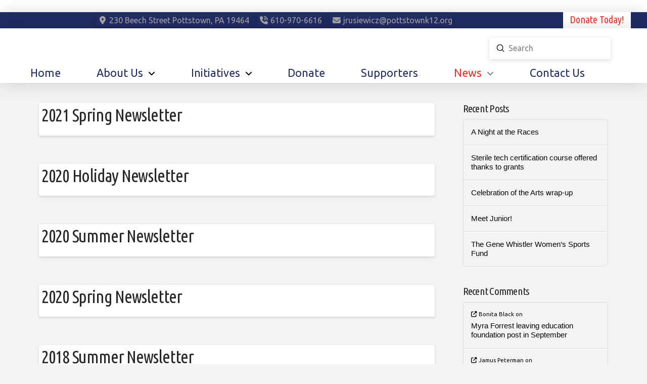

--- FILE ---
content_type: text/html; charset=UTF-8
request_url: https://foundationpottstowned.org/category/newsletters/
body_size: 28909
content:
<!DOCTYPE html>
<html class="no-js" dir="ltr" lang="en-US" prefix="og: https://ogp.me/ns#">
<head>
<meta charset="UTF-8">
<meta name="viewport" content="width=device-width, initial-scale=1.0">
<link rel="pingback" href="https://foundationpottstowned.org/xmlrpc.php">
<title>Newsletters - Foundation For Pottstown Education</title>

		<!-- All in One SEO 4.7.0 - aioseo.com -->
		<meta name="robots" content="max-image-preview:large" />
		<link rel="canonical" href="https://foundationpottstowned.org/category/newsletters/" />
		<meta name="generator" content="All in One SEO (AIOSEO) 4.7.0" />
		<script type="application/ld+json" class="aioseo-schema">
			{"@context":"https:\/\/schema.org","@graph":[{"@type":"BreadcrumbList","@id":"https:\/\/foundationpottstowned.org\/category\/newsletters\/#breadcrumblist","itemListElement":[{"@type":"ListItem","@id":"https:\/\/foundationpottstowned.org\/#listItem","position":1,"name":"Home","item":"https:\/\/foundationpottstowned.org\/","nextItem":"https:\/\/foundationpottstowned.org\/category\/newsletters\/#listItem"},{"@type":"ListItem","@id":"https:\/\/foundationpottstowned.org\/category\/newsletters\/#listItem","position":2,"name":"Newsletters","previousItem":"https:\/\/foundationpottstowned.org\/#listItem"}]},{"@type":"CollectionPage","@id":"https:\/\/foundationpottstowned.org\/category\/newsletters\/#collectionpage","url":"https:\/\/foundationpottstowned.org\/category\/newsletters\/","name":"Newsletters - Foundation For Pottstown Education","inLanguage":"en-US","isPartOf":{"@id":"https:\/\/foundationpottstowned.org\/#website"},"breadcrumb":{"@id":"https:\/\/foundationpottstowned.org\/category\/newsletters\/#breadcrumblist"}},{"@type":"Organization","@id":"https:\/\/foundationpottstowned.org\/#organization","name":"Foundation For Pottstown Education","description":"To level the educational playing field for the Pottstown School District.","url":"https:\/\/foundationpottstowned.org\/"},{"@type":"WebSite","@id":"https:\/\/foundationpottstowned.org\/#website","url":"https:\/\/foundationpottstowned.org\/","name":"Foundation For Pottstown Education","description":"To level the educational playing field for the Pottstown School District.","inLanguage":"en-US","publisher":{"@id":"https:\/\/foundationpottstowned.org\/#organization"}}]}
		</script>
		<!-- All in One SEO -->

<link rel="alternate" type="application/rss+xml" title="Foundation For Pottstown Education &raquo; Feed" href="https://foundationpottstowned.org/feed/" />
<link rel="alternate" type="application/rss+xml" title="Foundation For Pottstown Education &raquo; Comments Feed" href="https://foundationpottstowned.org/comments/feed/" />
<link rel="alternate" type="application/rss+xml" title="Foundation For Pottstown Education &raquo; Newsletters Category Feed" href="https://foundationpottstowned.org/category/newsletters/feed/" />
		<!-- This site uses the Google Analytics by MonsterInsights plugin v9.11.1 - Using Analytics tracking - https://www.monsterinsights.com/ -->
							<script src="//www.googletagmanager.com/gtag/js?id=G-1GLK0FG7L1"  data-cfasync="false" data-wpfc-render="false" type="text/javascript" async></script>
			<script data-cfasync="false" data-wpfc-render="false" type="text/javascript">
				var mi_version = '9.11.1';
				var mi_track_user = true;
				var mi_no_track_reason = '';
								var MonsterInsightsDefaultLocations = {"page_location":"https:\/\/foundationpottstowned.org\/category\/newsletters\/"};
								if ( typeof MonsterInsightsPrivacyGuardFilter === 'function' ) {
					var MonsterInsightsLocations = (typeof MonsterInsightsExcludeQuery === 'object') ? MonsterInsightsPrivacyGuardFilter( MonsterInsightsExcludeQuery ) : MonsterInsightsPrivacyGuardFilter( MonsterInsightsDefaultLocations );
				} else {
					var MonsterInsightsLocations = (typeof MonsterInsightsExcludeQuery === 'object') ? MonsterInsightsExcludeQuery : MonsterInsightsDefaultLocations;
				}

								var disableStrs = [
										'ga-disable-G-1GLK0FG7L1',
									];

				/* Function to detect opted out users */
				function __gtagTrackerIsOptedOut() {
					for (var index = 0; index < disableStrs.length; index++) {
						if (document.cookie.indexOf(disableStrs[index] + '=true') > -1) {
							return true;
						}
					}

					return false;
				}

				/* Disable tracking if the opt-out cookie exists. */
				if (__gtagTrackerIsOptedOut()) {
					for (var index = 0; index < disableStrs.length; index++) {
						window[disableStrs[index]] = true;
					}
				}

				/* Opt-out function */
				function __gtagTrackerOptout() {
					for (var index = 0; index < disableStrs.length; index++) {
						document.cookie = disableStrs[index] + '=true; expires=Thu, 31 Dec 2099 23:59:59 UTC; path=/';
						window[disableStrs[index]] = true;
					}
				}

				if ('undefined' === typeof gaOptout) {
					function gaOptout() {
						__gtagTrackerOptout();
					}
				}
								window.dataLayer = window.dataLayer || [];

				window.MonsterInsightsDualTracker = {
					helpers: {},
					trackers: {},
				};
				if (mi_track_user) {
					function __gtagDataLayer() {
						dataLayer.push(arguments);
					}

					function __gtagTracker(type, name, parameters) {
						if (!parameters) {
							parameters = {};
						}

						if (parameters.send_to) {
							__gtagDataLayer.apply(null, arguments);
							return;
						}

						if (type === 'event') {
														parameters.send_to = monsterinsights_frontend.v4_id;
							var hookName = name;
							if (typeof parameters['event_category'] !== 'undefined') {
								hookName = parameters['event_category'] + ':' + name;
							}

							if (typeof MonsterInsightsDualTracker.trackers[hookName] !== 'undefined') {
								MonsterInsightsDualTracker.trackers[hookName](parameters);
							} else {
								__gtagDataLayer('event', name, parameters);
							}
							
						} else {
							__gtagDataLayer.apply(null, arguments);
						}
					}

					__gtagTracker('js', new Date());
					__gtagTracker('set', {
						'developer_id.dZGIzZG': true,
											});
					if ( MonsterInsightsLocations.page_location ) {
						__gtagTracker('set', MonsterInsightsLocations);
					}
										__gtagTracker('config', 'G-1GLK0FG7L1', {"forceSSL":"true","link_attribution":"true"} );
										window.gtag = __gtagTracker;										(function () {
						/* https://developers.google.com/analytics/devguides/collection/analyticsjs/ */
						/* ga and __gaTracker compatibility shim. */
						var noopfn = function () {
							return null;
						};
						var newtracker = function () {
							return new Tracker();
						};
						var Tracker = function () {
							return null;
						};
						var p = Tracker.prototype;
						p.get = noopfn;
						p.set = noopfn;
						p.send = function () {
							var args = Array.prototype.slice.call(arguments);
							args.unshift('send');
							__gaTracker.apply(null, args);
						};
						var __gaTracker = function () {
							var len = arguments.length;
							if (len === 0) {
								return;
							}
							var f = arguments[len - 1];
							if (typeof f !== 'object' || f === null || typeof f.hitCallback !== 'function') {
								if ('send' === arguments[0]) {
									var hitConverted, hitObject = false, action;
									if ('event' === arguments[1]) {
										if ('undefined' !== typeof arguments[3]) {
											hitObject = {
												'eventAction': arguments[3],
												'eventCategory': arguments[2],
												'eventLabel': arguments[4],
												'value': arguments[5] ? arguments[5] : 1,
											}
										}
									}
									if ('pageview' === arguments[1]) {
										if ('undefined' !== typeof arguments[2]) {
											hitObject = {
												'eventAction': 'page_view',
												'page_path': arguments[2],
											}
										}
									}
									if (typeof arguments[2] === 'object') {
										hitObject = arguments[2];
									}
									if (typeof arguments[5] === 'object') {
										Object.assign(hitObject, arguments[5]);
									}
									if ('undefined' !== typeof arguments[1].hitType) {
										hitObject = arguments[1];
										if ('pageview' === hitObject.hitType) {
											hitObject.eventAction = 'page_view';
										}
									}
									if (hitObject) {
										action = 'timing' === arguments[1].hitType ? 'timing_complete' : hitObject.eventAction;
										hitConverted = mapArgs(hitObject);
										__gtagTracker('event', action, hitConverted);
									}
								}
								return;
							}

							function mapArgs(args) {
								var arg, hit = {};
								var gaMap = {
									'eventCategory': 'event_category',
									'eventAction': 'event_action',
									'eventLabel': 'event_label',
									'eventValue': 'event_value',
									'nonInteraction': 'non_interaction',
									'timingCategory': 'event_category',
									'timingVar': 'name',
									'timingValue': 'value',
									'timingLabel': 'event_label',
									'page': 'page_path',
									'location': 'page_location',
									'title': 'page_title',
									'referrer' : 'page_referrer',
								};
								for (arg in args) {
																		if (!(!args.hasOwnProperty(arg) || !gaMap.hasOwnProperty(arg))) {
										hit[gaMap[arg]] = args[arg];
									} else {
										hit[arg] = args[arg];
									}
								}
								return hit;
							}

							try {
								f.hitCallback();
							} catch (ex) {
							}
						};
						__gaTracker.create = newtracker;
						__gaTracker.getByName = newtracker;
						__gaTracker.getAll = function () {
							return [];
						};
						__gaTracker.remove = noopfn;
						__gaTracker.loaded = true;
						window['__gaTracker'] = __gaTracker;
					})();
									} else {
										console.log("");
					(function () {
						function __gtagTracker() {
							return null;
						}

						window['__gtagTracker'] = __gtagTracker;
						window['gtag'] = __gtagTracker;
					})();
									}
			</script>
							<!-- / Google Analytics by MonsterInsights -->
		<style id='wp-img-auto-sizes-contain-inline-css' type='text/css'>
img:is([sizes=auto i],[sizes^="auto," i]){contain-intrinsic-size:3000px 1500px}
/*# sourceURL=wp-img-auto-sizes-contain-inline-css */
</style>
<style id='wp-emoji-styles-inline-css' type='text/css'>

	img.wp-smiley, img.emoji {
		display: inline !important;
		border: none !important;
		box-shadow: none !important;
		height: 1em !important;
		width: 1em !important;
		margin: 0 0.07em !important;
		vertical-align: -0.1em !important;
		background: none !important;
		padding: 0 !important;
	}
/*# sourceURL=wp-emoji-styles-inline-css */
</style>
<link rel='stylesheet' id='wp-block-library-css' href='https://foundationpottstowned.org/wp-includes/css/dist/block-library/style.min.css?ver=6.9' type='text/css' media='all' />
<style id='global-styles-inline-css' type='text/css'>
:root{--wp--preset--aspect-ratio--square: 1;--wp--preset--aspect-ratio--4-3: 4/3;--wp--preset--aspect-ratio--3-4: 3/4;--wp--preset--aspect-ratio--3-2: 3/2;--wp--preset--aspect-ratio--2-3: 2/3;--wp--preset--aspect-ratio--16-9: 16/9;--wp--preset--aspect-ratio--9-16: 9/16;--wp--preset--color--black: #000000;--wp--preset--color--cyan-bluish-gray: #abb8c3;--wp--preset--color--white: #ffffff;--wp--preset--color--pale-pink: #f78da7;--wp--preset--color--vivid-red: #cf2e2e;--wp--preset--color--luminous-vivid-orange: #ff6900;--wp--preset--color--luminous-vivid-amber: #fcb900;--wp--preset--color--light-green-cyan: #7bdcb5;--wp--preset--color--vivid-green-cyan: #00d084;--wp--preset--color--pale-cyan-blue: #8ed1fc;--wp--preset--color--vivid-cyan-blue: #0693e3;--wp--preset--color--vivid-purple: #9b51e0;--wp--preset--gradient--vivid-cyan-blue-to-vivid-purple: linear-gradient(135deg,rgb(6,147,227) 0%,rgb(155,81,224) 100%);--wp--preset--gradient--light-green-cyan-to-vivid-green-cyan: linear-gradient(135deg,rgb(122,220,180) 0%,rgb(0,208,130) 100%);--wp--preset--gradient--luminous-vivid-amber-to-luminous-vivid-orange: linear-gradient(135deg,rgb(252,185,0) 0%,rgb(255,105,0) 100%);--wp--preset--gradient--luminous-vivid-orange-to-vivid-red: linear-gradient(135deg,rgb(255,105,0) 0%,rgb(207,46,46) 100%);--wp--preset--gradient--very-light-gray-to-cyan-bluish-gray: linear-gradient(135deg,rgb(238,238,238) 0%,rgb(169,184,195) 100%);--wp--preset--gradient--cool-to-warm-spectrum: linear-gradient(135deg,rgb(74,234,220) 0%,rgb(151,120,209) 20%,rgb(207,42,186) 40%,rgb(238,44,130) 60%,rgb(251,105,98) 80%,rgb(254,248,76) 100%);--wp--preset--gradient--blush-light-purple: linear-gradient(135deg,rgb(255,206,236) 0%,rgb(152,150,240) 100%);--wp--preset--gradient--blush-bordeaux: linear-gradient(135deg,rgb(254,205,165) 0%,rgb(254,45,45) 50%,rgb(107,0,62) 100%);--wp--preset--gradient--luminous-dusk: linear-gradient(135deg,rgb(255,203,112) 0%,rgb(199,81,192) 50%,rgb(65,88,208) 100%);--wp--preset--gradient--pale-ocean: linear-gradient(135deg,rgb(255,245,203) 0%,rgb(182,227,212) 50%,rgb(51,167,181) 100%);--wp--preset--gradient--electric-grass: linear-gradient(135deg,rgb(202,248,128) 0%,rgb(113,206,126) 100%);--wp--preset--gradient--midnight: linear-gradient(135deg,rgb(2,3,129) 0%,rgb(40,116,252) 100%);--wp--preset--font-size--small: 13px;--wp--preset--font-size--medium: 20px;--wp--preset--font-size--large: 36px;--wp--preset--font-size--x-large: 42px;--wp--preset--spacing--20: 0.44rem;--wp--preset--spacing--30: 0.67rem;--wp--preset--spacing--40: 1rem;--wp--preset--spacing--50: 1.5rem;--wp--preset--spacing--60: 2.25rem;--wp--preset--spacing--70: 3.38rem;--wp--preset--spacing--80: 5.06rem;--wp--preset--shadow--natural: 6px 6px 9px rgba(0, 0, 0, 0.2);--wp--preset--shadow--deep: 12px 12px 50px rgba(0, 0, 0, 0.4);--wp--preset--shadow--sharp: 6px 6px 0px rgba(0, 0, 0, 0.2);--wp--preset--shadow--outlined: 6px 6px 0px -3px rgb(255, 255, 255), 6px 6px rgb(0, 0, 0);--wp--preset--shadow--crisp: 6px 6px 0px rgb(0, 0, 0);}:where(.is-layout-flex){gap: 0.5em;}:where(.is-layout-grid){gap: 0.5em;}body .is-layout-flex{display: flex;}.is-layout-flex{flex-wrap: wrap;align-items: center;}.is-layout-flex > :is(*, div){margin: 0;}body .is-layout-grid{display: grid;}.is-layout-grid > :is(*, div){margin: 0;}:where(.wp-block-columns.is-layout-flex){gap: 2em;}:where(.wp-block-columns.is-layout-grid){gap: 2em;}:where(.wp-block-post-template.is-layout-flex){gap: 1.25em;}:where(.wp-block-post-template.is-layout-grid){gap: 1.25em;}.has-black-color{color: var(--wp--preset--color--black) !important;}.has-cyan-bluish-gray-color{color: var(--wp--preset--color--cyan-bluish-gray) !important;}.has-white-color{color: var(--wp--preset--color--white) !important;}.has-pale-pink-color{color: var(--wp--preset--color--pale-pink) !important;}.has-vivid-red-color{color: var(--wp--preset--color--vivid-red) !important;}.has-luminous-vivid-orange-color{color: var(--wp--preset--color--luminous-vivid-orange) !important;}.has-luminous-vivid-amber-color{color: var(--wp--preset--color--luminous-vivid-amber) !important;}.has-light-green-cyan-color{color: var(--wp--preset--color--light-green-cyan) !important;}.has-vivid-green-cyan-color{color: var(--wp--preset--color--vivid-green-cyan) !important;}.has-pale-cyan-blue-color{color: var(--wp--preset--color--pale-cyan-blue) !important;}.has-vivid-cyan-blue-color{color: var(--wp--preset--color--vivid-cyan-blue) !important;}.has-vivid-purple-color{color: var(--wp--preset--color--vivid-purple) !important;}.has-black-background-color{background-color: var(--wp--preset--color--black) !important;}.has-cyan-bluish-gray-background-color{background-color: var(--wp--preset--color--cyan-bluish-gray) !important;}.has-white-background-color{background-color: var(--wp--preset--color--white) !important;}.has-pale-pink-background-color{background-color: var(--wp--preset--color--pale-pink) !important;}.has-vivid-red-background-color{background-color: var(--wp--preset--color--vivid-red) !important;}.has-luminous-vivid-orange-background-color{background-color: var(--wp--preset--color--luminous-vivid-orange) !important;}.has-luminous-vivid-amber-background-color{background-color: var(--wp--preset--color--luminous-vivid-amber) !important;}.has-light-green-cyan-background-color{background-color: var(--wp--preset--color--light-green-cyan) !important;}.has-vivid-green-cyan-background-color{background-color: var(--wp--preset--color--vivid-green-cyan) !important;}.has-pale-cyan-blue-background-color{background-color: var(--wp--preset--color--pale-cyan-blue) !important;}.has-vivid-cyan-blue-background-color{background-color: var(--wp--preset--color--vivid-cyan-blue) !important;}.has-vivid-purple-background-color{background-color: var(--wp--preset--color--vivid-purple) !important;}.has-black-border-color{border-color: var(--wp--preset--color--black) !important;}.has-cyan-bluish-gray-border-color{border-color: var(--wp--preset--color--cyan-bluish-gray) !important;}.has-white-border-color{border-color: var(--wp--preset--color--white) !important;}.has-pale-pink-border-color{border-color: var(--wp--preset--color--pale-pink) !important;}.has-vivid-red-border-color{border-color: var(--wp--preset--color--vivid-red) !important;}.has-luminous-vivid-orange-border-color{border-color: var(--wp--preset--color--luminous-vivid-orange) !important;}.has-luminous-vivid-amber-border-color{border-color: var(--wp--preset--color--luminous-vivid-amber) !important;}.has-light-green-cyan-border-color{border-color: var(--wp--preset--color--light-green-cyan) !important;}.has-vivid-green-cyan-border-color{border-color: var(--wp--preset--color--vivid-green-cyan) !important;}.has-pale-cyan-blue-border-color{border-color: var(--wp--preset--color--pale-cyan-blue) !important;}.has-vivid-cyan-blue-border-color{border-color: var(--wp--preset--color--vivid-cyan-blue) !important;}.has-vivid-purple-border-color{border-color: var(--wp--preset--color--vivid-purple) !important;}.has-vivid-cyan-blue-to-vivid-purple-gradient-background{background: var(--wp--preset--gradient--vivid-cyan-blue-to-vivid-purple) !important;}.has-light-green-cyan-to-vivid-green-cyan-gradient-background{background: var(--wp--preset--gradient--light-green-cyan-to-vivid-green-cyan) !important;}.has-luminous-vivid-amber-to-luminous-vivid-orange-gradient-background{background: var(--wp--preset--gradient--luminous-vivid-amber-to-luminous-vivid-orange) !important;}.has-luminous-vivid-orange-to-vivid-red-gradient-background{background: var(--wp--preset--gradient--luminous-vivid-orange-to-vivid-red) !important;}.has-very-light-gray-to-cyan-bluish-gray-gradient-background{background: var(--wp--preset--gradient--very-light-gray-to-cyan-bluish-gray) !important;}.has-cool-to-warm-spectrum-gradient-background{background: var(--wp--preset--gradient--cool-to-warm-spectrum) !important;}.has-blush-light-purple-gradient-background{background: var(--wp--preset--gradient--blush-light-purple) !important;}.has-blush-bordeaux-gradient-background{background: var(--wp--preset--gradient--blush-bordeaux) !important;}.has-luminous-dusk-gradient-background{background: var(--wp--preset--gradient--luminous-dusk) !important;}.has-pale-ocean-gradient-background{background: var(--wp--preset--gradient--pale-ocean) !important;}.has-electric-grass-gradient-background{background: var(--wp--preset--gradient--electric-grass) !important;}.has-midnight-gradient-background{background: var(--wp--preset--gradient--midnight) !important;}.has-small-font-size{font-size: var(--wp--preset--font-size--small) !important;}.has-medium-font-size{font-size: var(--wp--preset--font-size--medium) !important;}.has-large-font-size{font-size: var(--wp--preset--font-size--large) !important;}.has-x-large-font-size{font-size: var(--wp--preset--font-size--x-large) !important;}
/*# sourceURL=global-styles-inline-css */
</style>

<style id='classic-theme-styles-inline-css' type='text/css'>
/*! This file is auto-generated */
.wp-block-button__link{color:#fff;background-color:#32373c;border-radius:9999px;box-shadow:none;text-decoration:none;padding:calc(.667em + 2px) calc(1.333em + 2px);font-size:1.125em}.wp-block-file__button{background:#32373c;color:#fff;text-decoration:none}
/*# sourceURL=/wp-includes/css/classic-themes.min.css */
</style>
<link rel='stylesheet' id='x-stack-css' href='https://foundationpottstowned.org/wp-content/themes/pro/framework/dist/css/site/stacks/integrity-light.css?ver=6.5.0' type='text/css' media='all' />
<link rel='stylesheet' id='x-child-css' href='https://foundationpottstowned.org/wp-content/themes/pro-child/style.css?ver=6.5.0' type='text/css' media='all' />
<style id='cs-inline-css' type='text/css'>
@media (min-width:1200px){.x-hide-xl{display:none !important;}}@media (min-width:979px) and (max-width:1199px){.x-hide-lg{display:none !important;}}@media (min-width:767px) and (max-width:978px){.x-hide-md{display:none !important;}}@media (min-width:480px) and (max-width:766px){.x-hide-sm{display:none !important;}}@media (max-width:479px){.x-hide-xs{display:none !important;}} a,h1 a:hover,h2 a:hover,h3 a:hover,h4 a:hover,h5 a:hover,h6 a:hover,.x-breadcrumb-wrap a:hover,.widget ul li a:hover,.widget ol li a:hover,.widget.widget_text ul li a,.widget.widget_text ol li a,.widget_nav_menu .current-menu-item > a,.x-accordion-heading .x-accordion-toggle:hover,.x-comment-author a:hover,.x-comment-time:hover,.x-recent-posts a:hover .h-recent-posts{color:rgb(165,165,165);}a:hover,.widget.widget_text ul li a:hover,.widget.widget_text ol li a:hover,.x-twitter-widget ul li a:hover{color:rgb(216,213,219);}.rev_slider_wrapper,a.x-img-thumbnail:hover,.x-slider-container.below,.page-template-template-blank-3-php .x-slider-container.above,.page-template-template-blank-6-php .x-slider-container.above{border-color:rgb(165,165,165);}.entry-thumb:before,.x-pagination span.current,.woocommerce-pagination span[aria-current],.flex-direction-nav a,.flex-control-nav a:hover,.flex-control-nav a.flex-active,.mejs-time-current,.x-dropcap,.x-skill-bar .bar,.x-pricing-column.featured h2,.h-comments-title small,.x-entry-share .x-share:hover,.x-highlight,.x-recent-posts .x-recent-posts-img:after{background-color:rgb(165,165,165);}.x-nav-tabs > .active > a,.x-nav-tabs > .active > a:hover{box-shadow:inset 0 3px 0 0 rgb(165,165,165);}.x-main{width:calc(72% - 2.463055%);}.x-sidebar{width:calc(100% - 2.463055% - 72%);}.x-comment-author,.x-comment-time,.comment-form-author label,.comment-form-email label,.comment-form-url label,.comment-form-rating label,.comment-form-comment label,.widget_calendar #wp-calendar caption,.widget.widget_rss li .rsswidget{font-family:"Ubuntu Condensed",sans-serif;font-weight:400;}.p-landmark-sub,.p-meta,input,button,select,textarea{font-family:"Ubuntu",sans-serif;}.widget ul li a,.widget ol li a,.x-comment-time{color:rgb(0,0,0);}.widget_text ol li a,.widget_text ul li a{color:rgb(165,165,165);}.widget_text ol li a:hover,.widget_text ul li a:hover{color:rgb(216,213,219);}.comment-form-author label,.comment-form-email label,.comment-form-url label,.comment-form-rating label,.comment-form-comment label,.widget_calendar #wp-calendar th,.p-landmark-sub strong,.widget_tag_cloud .tagcloud a:hover,.widget_tag_cloud .tagcloud a:active,.entry-footer a:hover,.entry-footer a:active,.x-breadcrumbs .current,.x-comment-author,.x-comment-author a{color:#272727;}.widget_calendar #wp-calendar th{border-color:#272727;}.h-feature-headline span i{background-color:#272727;}@media (max-width:978.98px){}html{font-size:14px;}@media (min-width:479px){html{font-size:14px;}}@media (min-width:766px){html{font-size:14px;}}@media (min-width:978px){html{font-size:14px;}}@media (min-width:1199px){html{font-size:14px;}}body{font-style:normal;font-weight:400;color:rgb(0,0,0);background-color:#f3f3f3;}.w-b{font-weight:400 !important;}h1,h2,h3,h4,h5,h6,.h1,.h2,.h3,.h4,.h5,.h6{font-family:"Ubuntu Condensed",sans-serif;font-style:normal;font-weight:400;}h1,.h1{letter-spacing:-0.035em;}h2,.h2{letter-spacing:-0.035em;}h3,.h3{letter-spacing:-0.035em;}h4,.h4{letter-spacing:-0.035em;}h5,.h5{letter-spacing:-0.035em;}h6,.h6{letter-spacing:-0.035em;}.w-h{font-weight:400 !important;}.x-container.width{width:88%;}.x-container.max{max-width:1200px;}.x-bar-content.x-container.width{flex-basis:88%;}.x-main.full{float:none;clear:both;display:block;width:auto;}@media (max-width:978.98px){.x-main.full,.x-main.left,.x-main.right,.x-sidebar.left,.x-sidebar.right{float:none;display:block;width:auto !important;}}.entry-header,.entry-content{font-size:1rem;}body,input,button,select,textarea{font-family:"Ubuntu",sans-serif;}h1,h2,h3,h4,h5,h6,.h1,.h2,.h3,.h4,.h5,.h6,h1 a,h2 a,h3 a,h4 a,h5 a,h6 a,.h1 a,.h2 a,.h3 a,.h4 a,.h5 a,.h6 a,blockquote{color:#272727;}.cfc-h-tx{color:#272727 !important;}.cfc-h-bd{border-color:#272727 !important;}.cfc-h-bg{background-color:#272727 !important;}.cfc-b-tx{color:rgb(0,0,0) !important;}.cfc-b-bd{border-color:rgb(0,0,0) !important;}.cfc-b-bg{background-color:rgb(0,0,0) !important;}.x-btn,.button,[type="submit"]{color:#ffffff;border-color:#ac1100;background-color:#ff2a13;margin-bottom:0.25em;text-shadow:0 0.075em 0.075em rgba(0,0,0,0.5);box-shadow:0 0.25em 0 0 #a71000,0 4px 9px rgba(0,0,0,0.75);border-radius:0.25em;}.x-btn:hover,.button:hover,[type="submit"]:hover{color:#ffffff;border-color:#600900;background-color:#ef2201;margin-bottom:0.25em;text-shadow:0 0.075em 0.075em rgba(0,0,0,0.5);box-shadow:0 0.25em 0 0 #a71000,0 4px 9px rgba(0,0,0,0.75);}.x-btn.x-btn-real,.x-btn.x-btn-real:hover{margin-bottom:0.25em;text-shadow:0 0.075em 0.075em rgba(0,0,0,0.65);}.x-btn.x-btn-real{box-shadow:0 0.25em 0 0 #a71000,0 4px 9px rgba(0,0,0,0.75);}.x-btn.x-btn-real:hover{box-shadow:0 0.25em 0 0 #a71000,0 4px 9px rgba(0,0,0,0.75);}.x-btn.x-btn-flat,.x-btn.x-btn-flat:hover{margin-bottom:0;text-shadow:0 0.075em 0.075em rgba(0,0,0,0.65);box-shadow:none;}.x-btn.x-btn-transparent,.x-btn.x-btn-transparent:hover{margin-bottom:0;border-width:3px;text-shadow:none;text-transform:uppercase;background-color:transparent;box-shadow:none;}.bg .mejs-container,.x-video .mejs-container{position:unset !important;} @font-face{font-family:'FontAwesomePro';font-style:normal;font-weight:900;font-display:block;src:url('https://foundationpottstowned.org/wp-content/themes/pro/cornerstone/assets/fonts/fa-solid-900.woff2?ver=6.5.2') format('woff2'),url('https://foundationpottstowned.org/wp-content/themes/pro/cornerstone/assets/fonts/fa-solid-900.ttf?ver=6.5.2') format('truetype');}[data-x-fa-pro-icon]{font-family:"FontAwesomePro" !important;}[data-x-fa-pro-icon]:before{content:attr(data-x-fa-pro-icon);}[data-x-icon],[data-x-icon-o],[data-x-icon-l],[data-x-icon-s],[data-x-icon-b],[data-x-icon-sr],[data-x-icon-ss],[data-x-icon-sl],[data-x-fa-pro-icon],[class*="cs-fa-"]{display:inline-flex;font-style:normal;font-weight:400;text-decoration:inherit;text-rendering:auto;-webkit-font-smoothing:antialiased;-moz-osx-font-smoothing:grayscale;}[data-x-icon].left,[data-x-icon-o].left,[data-x-icon-l].left,[data-x-icon-s].left,[data-x-icon-b].left,[data-x-icon-sr].left,[data-x-icon-ss].left,[data-x-icon-sl].left,[data-x-fa-pro-icon].left,[class*="cs-fa-"].left{margin-right:0.5em;}[data-x-icon].right,[data-x-icon-o].right,[data-x-icon-l].right,[data-x-icon-s].right,[data-x-icon-b].right,[data-x-icon-sr].right,[data-x-icon-ss].right,[data-x-icon-sl].right,[data-x-fa-pro-icon].right,[class*="cs-fa-"].right{margin-left:0.5em;}[data-x-icon]:before,[data-x-icon-o]:before,[data-x-icon-l]:before,[data-x-icon-s]:before,[data-x-icon-b]:before,[data-x-icon-sr]:before,[data-x-icon-ss]:before,[data-x-icon-sl]:before,[data-x-fa-pro-icon]:before,[class*="cs-fa-"]:before{line-height:1;}@font-face{font-family:'FontAwesome';font-style:normal;font-weight:900;font-display:block;src:url('https://foundationpottstowned.org/wp-content/themes/pro/cornerstone/assets/fonts/fa-solid-900.woff2?ver=6.5.2') format('woff2'),url('https://foundationpottstowned.org/wp-content/themes/pro/cornerstone/assets/fonts/fa-solid-900.ttf?ver=6.5.2') format('truetype');}[data-x-icon],[data-x-icon-s],[data-x-icon][class*="cs-fa-"]{font-family:"FontAwesome" !important;font-weight:900;}[data-x-icon]:before,[data-x-icon][class*="cs-fa-"]:before{content:attr(data-x-icon);}[data-x-icon-s]:before{content:attr(data-x-icon-s);}@font-face{font-family:'FontAwesomeRegular';font-style:normal;font-weight:400;font-display:block;src:url('https://foundationpottstowned.org/wp-content/themes/pro/cornerstone/assets/fonts/fa-regular-400.woff2?ver=6.5.2') format('woff2'),url('https://foundationpottstowned.org/wp-content/themes/pro/cornerstone/assets/fonts/fa-regular-400.ttf?ver=6.5.2') format('truetype');}@font-face{font-family:'FontAwesomePro';font-style:normal;font-weight:400;font-display:block;src:url('https://foundationpottstowned.org/wp-content/themes/pro/cornerstone/assets/fonts/fa-regular-400.woff2?ver=6.5.2') format('woff2'),url('https://foundationpottstowned.org/wp-content/themes/pro/cornerstone/assets/fonts/fa-regular-400.ttf?ver=6.5.2') format('truetype');}[data-x-icon-o]{font-family:"FontAwesomeRegular" !important;}[data-x-icon-o]:before{content:attr(data-x-icon-o);}@font-face{font-family:'FontAwesomeLight';font-style:normal;font-weight:300;font-display:block;src:url('https://foundationpottstowned.org/wp-content/themes/pro/cornerstone/assets/fonts/fa-light-300.woff2?ver=6.5.2') format('woff2'),url('https://foundationpottstowned.org/wp-content/themes/pro/cornerstone/assets/fonts/fa-light-300.ttf?ver=6.5.2') format('truetype');}@font-face{font-family:'FontAwesomePro';font-style:normal;font-weight:300;font-display:block;src:url('https://foundationpottstowned.org/wp-content/themes/pro/cornerstone/assets/fonts/fa-light-300.woff2?ver=6.5.2') format('woff2'),url('https://foundationpottstowned.org/wp-content/themes/pro/cornerstone/assets/fonts/fa-light-300.ttf?ver=6.5.2') format('truetype');}[data-x-icon-l]{font-family:"FontAwesomeLight" !important;font-weight:300;}[data-x-icon-l]:before{content:attr(data-x-icon-l);}@font-face{font-family:'FontAwesomeBrands';font-style:normal;font-weight:normal;font-display:block;src:url('https://foundationpottstowned.org/wp-content/themes/pro/cornerstone/assets/fonts/fa-brands-400.woff2?ver=6.5.2') format('woff2'),url('https://foundationpottstowned.org/wp-content/themes/pro/cornerstone/assets/fonts/fa-brands-400.ttf?ver=6.5.2') format('truetype');}[data-x-icon-b]{font-family:"FontAwesomeBrands" !important;}[data-x-icon-b]:before{content:attr(data-x-icon-b);}.widget.widget_rss li .rsswidget:before{content:"\f35d";padding-right:0.4em;font-family:"FontAwesome";} .m1c-0.x-bar{height:1.5em;}.m1c-0 .x-bar-content{justify-content:center;height:1.5em;}.m1c-0.x-bar-space{height:1.5em;}.m1c-1.x-bar{border-top-width:0;border-right-width:0;border-bottom-width:0;border-left-width:0;font-size:16px;box-shadow:0em 0.15em 2em rgba(0,0,0,0.15);z-index:9999;}.m1c-1 .x-bar-content{display:flex;flex-direction:row;align-items:center;flex-grow:0;flex-shrink:1;flex-basis:100%;}.m1c-1.x-bar-space{font-size:16px;}.m1c-2.x-bar{background-color:#ffffff;}.m1c-3.x-bar-outer-spacers:after,.m1c-3.x-bar-outer-spacers:before{flex-basis:0em;width:0em!important;height:0em;}.m1c-4.x-bar{height:2em;background-color:rgb(33,44,100);}.m1c-4 .x-bar-content{height:2em;}.m1c-4.x-bar-outer-spacers:after,.m1c-4.x-bar-outer-spacers:before{flex-basis:2em;width:2em!important;height:2em;}.m1c-4.x-bar-space{height:2em;}.m1c-5 .x-bar-content{justify-content:space-between;}.m1c-6.x-bar{height:6.75em;}.m1c-6 .x-bar-content{height:6.75em;}.m1c-6.x-bar-space{height:6.75em;}.m1c-7.x-bar-outer-spacers:after,.m1c-7.x-bar-outer-spacers:before{flex-basis:.5em;width:.5em!important;height:.5em;}.m1c-8.x-bar{width:calc(100% - (0px * 2));background-color:rgba(255,255,255,0.85);}.m1c-9.x-bar{height:5em;}.m1c-9 .x-bar-content{height:5em;}.m1c-9.x-bar-outer-spacers:after,.m1c-9.x-bar-outer-spacers:before{flex-basis:3em;width:3em!important;height:3em;}.m1c-9.x-bar-space{height:5em;}.m1c-a .x-bar-content{justify-content:flex-start;}.m1c-b.x-bar{height:4.5em;}.m1c-b .x-bar-content{height:4.5em;}.m1c-b.x-bar-space{height:4.5em;}.m1c-c.x-bar{height:4em;}.m1c-c .x-bar-content{height:4em;}.m1c-c.x-bar-outer-spacers:after,.m1c-c.x-bar-outer-spacers:before{flex-basis:1em;width:1em!important;height:1em;}.m1c-c.x-bar-space{height:4em;}.m1c-d.x-bar{height:2.5em;}.m1c-d .x-bar-content{height:2.5em;}.m1c-d.x-bar-space{height:2.5em;}.m1c-e.x-bar-container{display:flex;flex-shrink:0;border-top-width:0;border-right-width:0;border-bottom-width:0;border-left-width:0;font-size:1em;z-index:1;}.m1c-f.x-bar-container{flex-direction:row;align-items:center;}.m1c-g.x-bar-container{justify-content:center;}.m1c-h.x-bar-container{flex-grow:1;}.m1c-i.x-bar-container{flex-basis:auto;}.m1c-l.x-bar-container{justify-content:flex-end;}.m1c-m.x-bar-container{flex-grow:0;}.m1c-n.x-bar-container{margin-top:0%;margin-right:0%;margin-bottom:0%;margin-left:5%;}.m1c-o.x-bar-container{justify-content:space-between;}.m1c-p.x-bar-container{flex-direction:column;align-items:flex-end;}.m1c-q.x-bar-container{background-color:rgba(0,0,0,0);}.m1c-r.x-bar-container{justify-content:flex-start;}.m1c-s.x-bar-container{padding-top:0px;padding-right:0.5em;padding-bottom:0px;padding-left:0.5em;}.m1c-t.x-bar-container{flex-basis:0%;}.m1c-u.x-anchor {margin-top:0em;margin-bottom:0em;}.m1c-v.x-anchor {margin-right:.5em;margin-left:.5em;}.m1c-v.x-anchor .x-anchor-text-primary {font-family:"Ubuntu",sans-serif;font-weight:400;}.m1c-v.x-anchor .x-graphic-icon {font-size:1em;color:rgb(165,165,165);}.m1c-v.x-anchor:hover .x-graphic-icon,.m1c-v.x-anchor[class*="active"] .x-graphic-icon,[data-x-effect-provider*="colors"]:hover .m1c-v.x-anchor .x-graphic-icon {color:rgb(216,213,219);}.m1c-w.x-anchor {border-top-width:0;border-right-width:0;border-bottom-width:0;border-left-width:0;font-size:1em;}.m1c-w.x-anchor .x-anchor-content {display:flex;flex-direction:row;justify-content:center;align-items:center;}.m1c-y.x-anchor {background-color:transparent;}.m1c-z.x-anchor {box-shadow:0em 0.15em 0.65em 0em rgba(0,0,0,0.25);}.m1c-10.x-anchor .x-anchor-text-primary {font-size:1em;}.m1c-11.x-anchor .x-anchor-text-primary {font-style:normal;line-height:1;}.m1c-12.x-anchor .x-anchor-text-primary {color:rgb(165,165,165);}.m1c-12.x-anchor:hover .x-anchor-text-primary,.m1c-12.x-anchor[class*="active"] .x-anchor-text-primary,[data-x-effect-provider*="colors"]:hover .m1c-12.x-anchor .x-anchor-text-primary {color:rgb(216,213,219);}.m1c-13.x-anchor .x-graphic {margin-top:5px;margin-right:5px;margin-bottom:5px;margin-left:5px;}.m1c-13.x-anchor .x-graphic-icon {width:1em;border-top-width:0;border-right-width:0;border-bottom-width:0;border-left-width:0;height:1em;line-height:1em;background-color:transparent;}.m1c-15.x-anchor {height:98%;background-color:rgb(255,255,255);}.m1c-15.x-anchor .x-anchor-content {padding-top:0.575em;padding-right:0.85em;padding-bottom:0.575em;padding-left:0.85em;}.m1c-15.x-anchor .x-anchor-text {margin-top:-2px;margin-right:0px;margin-bottom:0px;margin-left:0px;}.m1c-15.x-anchor .x-anchor-text-primary {font-family:"Ubuntu Condensed",sans-serif;font-size:1.25em;font-weight:400;color:rgb(239,46,39);}.m1c-15.x-anchor:hover .x-anchor-text-primary,.m1c-15.x-anchor[class*="active"] .x-anchor-text-primary,[data-x-effect-provider*="colors"]:hover .m1c-15.x-anchor .x-anchor-text-primary {color:rgb(33,44,100);}.m1c-17.x-anchor {border-top-left-radius:.25em;border-top-right-radius:.25em;border-bottom-right-radius:.25em;border-bottom-left-radius:.25em;}.m1c-17.x-anchor .x-anchor-content {padding-top:.25em;padding-right:.25em;padding-bottom:.25em;padding-left:.25em;}.m1c-17.x-anchor .x-anchor-text {margin-right:5px;}.m1c-17.x-anchor .x-anchor-text-primary {font-size:1.35em;color:rgb(33,44,100);}.m1c-17.x-anchor:hover .x-anchor-text-primary,.m1c-17.x-anchor[class*="active"] .x-anchor-text-primary,[data-x-effect-provider*="colors"]:hover .m1c-17.x-anchor .x-anchor-text-primary {color:rgb(239,46,39);}.m1c-17 > .is-primary {width:100%;height:4px;color:rgb(239,46,39);transform-origin:0% 100%;}.m1c-18.x-anchor .x-anchor-text {margin-top:5px;margin-bottom:5px;margin-left:5px;}.m1c-18.x-anchor .x-anchor-text-primary {font-family:inherit;font-weight:400;}.m1c-19.x-anchor .x-anchor-sub-indicator {margin-top:5px;margin-right:5px;margin-bottom:5px;margin-left:5px;font-size:1em;}.m1c-1a.x-anchor .x-anchor-sub-indicator {color:rgba(0,0,0,1);}.m1c-1a.x-anchor:hover .x-anchor-sub-indicator,.m1c-1a.x-anchor[class*="active"] .x-anchor-sub-indicator,[data-x-effect-provider*="colors"]:hover .m1c-1a.x-anchor .x-anchor-sub-indicator {color:rgba(0,0,0,0.5);}.m1c-1b.x-anchor .x-anchor-content {padding-top:.35em;padding-right:.35em;padding-bottom:.35em;padding-left:.35em;}.m1c-1c.x-anchor .x-anchor-text {margin-right:auto;}.m1c-1d.x-anchor .x-anchor-text-primary {color:rgba(0,0,0,1);}.m1c-1d.x-anchor:hover .x-anchor-text-primary,.m1c-1d.x-anchor[class*="active"] .x-anchor-text-primary,[data-x-effect-provider*="colors"]:hover .m1c-1d.x-anchor .x-anchor-text-primary {color:rgba(0,0,0,0.5);}.m1c-1e.x-anchor {width:2.75em;height:2.75em;border-top-left-radius:100em;border-top-right-radius:100em;border-bottom-right-radius:100em;border-bottom-left-radius:100em;background-color:rgba(255,255,255,1);}.m1c-1e.x-anchor .x-graphic-icon {color:rgba(0,0,0,1);}.m1c-1e.x-anchor:hover .x-graphic-icon,.m1c-1e.x-anchor[class*="active"] .x-graphic-icon,[data-x-effect-provider*="colors"]:hover .m1c-1e.x-anchor .x-graphic-icon {color:rgba(0,0,0,0.5);}.m1c-1e.x-anchor .x-toggle {color:rgba(0,0,0,1);}.m1c-1e.x-anchor:hover .x-toggle,.m1c-1e.x-anchor[class*="active"] .x-toggle,[data-x-effect-provider*="colors"]:hover .m1c-1e.x-anchor .x-toggle {color:rgba(0,0,0,0.5);}.m1c-1e.x-anchor .x-toggle-burger {width:12em;margin-top:3.25em;margin-right:0;margin-bottom:3.25em;margin-left:0;font-size:0.1em;}.m1c-1e.x-anchor .x-toggle-burger-bun-t {transform:translate3d(0,calc(3.25em * -1),0);}.m1c-1e.x-anchor .x-toggle-burger-bun-b {transform:translate3d(0,3.25em,0);}.m1c-1f.x-anchor {margin-top:auto;margin-bottom:auto;margin-left:0em;}.m1c-1g.x-anchor {margin-right:0em;}.m1c-1h.x-anchor .x-graphic-icon {font-size:1.25em;}.m1c-1i.x-anchor .x-anchor-content {padding-top:0.75em;padding-right:0.75em;padding-bottom:0.75em;padding-left:0.75em;}.m1c-1j.x-anchor .x-anchor-sub-indicator {color:rgb(165,165,165);}.m1c-1j.x-anchor:hover .x-anchor-sub-indicator,.m1c-1j.x-anchor[class*="active"] .x-anchor-sub-indicator,[data-x-effect-provider*="colors"]:hover .m1c-1j.x-anchor .x-anchor-sub-indicator {color:rgb(216,213,219);}.m1c-1k.x-anchor {margin-left:2em;}.m1c-1l.x-anchor .x-anchor-text-primary {color:rgb(216,213,219);}.m1c-1l.x-anchor:hover .x-anchor-text-primary,.m1c-1l.x-anchor[class*="active"] .x-anchor-text-primary,[data-x-effect-provider*="colors"]:hover .m1c-1l.x-anchor .x-anchor-text-primary {color:rgb(165,165,165);}.m1c-1l.x-anchor .x-anchor-sub-indicator {color:rgb(216,213,219);}.m1c-1l.x-anchor:hover .x-anchor-sub-indicator,.m1c-1l.x-anchor[class*="active"] .x-anchor-sub-indicator,[data-x-effect-provider*="colors"]:hover .m1c-1l.x-anchor .x-anchor-sub-indicator {color:rgb(165,165,165);}.m1c-1m.x-anchor {margin-left:0.5em;}.m1c-1m.x-anchor .x-anchor-content {padding-top:0.35em;padding-right:0.35em;padding-bottom:0.35em;padding-left:0.35em;}.m1c-1n.x-anchor .x-graphic-icon {color:rgb(33,44,100);}.m1c-1n.x-anchor:hover .x-graphic-icon,.m1c-1n.x-anchor[class*="active"] .x-graphic-icon,[data-x-effect-provider*="colors"]:hover .m1c-1n.x-anchor .x-graphic-icon {color:rgba(33,44,100,0.5);}.m1c-1o.x-image{font-size:1em;}.m1c-1p.x-image{width:5em;margin-top:0em;margin-right:0em;margin-bottom:0em;margin-left:2.5em;}.m1c-1q.x-image{border-top-width:0;border-right-width:0;border-bottom-width:0;border-left-width:0;background-color:transparent;}.m1c-1q.x-image img{width:100%;}.m1c-1r.x-image{width:60px;}.m1c-1s{width:15em;max-width:none;height:auto;margin-top:.5em;margin-right:4em;margin-bottom:.5em;margin-left:0em;border-top-width:0;border-right-width:0;border-bottom-width:0;border-left-width:0;font-size:1em;background-color:#ffffff;box-shadow:0em 0.15em 0.5em 0em rgba(0,0,0,0.15);}.m1c-1s .x-search-input{order:2;margin-top:0px;margin-right:0px;margin-bottom:0px;margin-left:0px;font-family:inherit;font-size:1em;font-style:normal;font-weight:400;line-height:1.3;color:rgba(0,0,0,0.5);}.m1c-1s.x-search-has-content .x-search-input{color:rgba(0,0,0,1);}.m1c-1s .x-search-btn-submit{order:1;width:1em;height:1em;margin-top:0.5em;margin-right:0.5em;margin-bottom:0.5em;margin-left:0.9em;border-top-width:0;border-right-width:0;border-bottom-width:0;border-left-width:0;font-size:1em;color:rgba(0,0,0,1);background-color:transparent;}.m1c-1s .x-search-btn-clear{order:3;width:2em;height:2em;margin-top:0.5em;margin-right:0.5em;margin-bottom:0.5em;margin-left:0.5em;border-top-width:0;border-right-width:0;border-bottom-width:0;border-left-width:0;border-top-left-radius:100em;border-top-right-radius:100em;border-bottom-right-radius:100em;border-bottom-left-radius:100em;color:rgba(255,255,255,1);font-size:0.9em;background-color:rgba(0,0,0,0.25);}.m1c-1s .x-search-btn-clear:focus,.m1c-1s .x-search-btn-clear:hover{border-top-left-radius:100em;border-top-right-radius:100em;border-bottom-right-radius:100em;border-bottom-left-radius:100em;background-color:rgba(0,0,0,0.3);}.m1c-1t{margin-top:0em;margin-right:5em;margin-bottom:0px;align-items:stretch;flex-grow:0;flex-basis:auto;}.m1c-1u{margin-left:1em;}.m1c-1v{font-size:1em;}.m1c-1w{display:flex;flex-direction:row;justify-content:space-around;align-self:stretch;flex-shrink:0;}.m1c-1w > li,.m1c-1w > li > a{flex-grow:0;flex-shrink:1;flex-basis:auto;}.m1c-1y [data-x-toggle-collapse]{transition-duration:300ms;transition-timing-function:cubic-bezier(0.400,0.000,0.200,1.000);}.m1c-1z{margin-left:3em;}.m1c-20{align-items:center;flex-grow:1;flex-basis:0%;}.m1c-21 .x-dropdown {width:14em;font-size:16px;border-top-width:0;border-right-width:0;border-bottom-width:0;border-left-width:0;background-color:#ffffff;box-shadow:0em 0.15em 2em 0em rgba(0,0,0,0.15);transition-duration:500ms,500ms,0s;transition-timing-function:cubic-bezier(0.400,0.000,0.200,1.000);}.m1c-21 .x-dropdown:not(.x-active) {transition-delay:0s,0s,500ms;}.m1c-22{font-size:16px;transition-duration:500ms;}.m1c-22 .x-off-canvas-bg{transition-duration:500ms;transition-timing-function:cubic-bezier(0.400,0.000,0.200,1.000);}.m1c-22 .x-off-canvas-close{font-size:1.5em;color:rgb(165,165,165);transition-duration:0.3s,500ms,500ms;transition-timing-function:ease-in-out,cubic-bezier(0.400,0.000,0.200,1.000),cubic-bezier(0.400,0.000,0.200,1.000);}.m1c-22 .x-off-canvas-close:focus,.m1c-22 .x-off-canvas-close:hover{color:rgb(216,213,219);}.m1c-22 .x-off-canvas-content{border-top-width:0;border-right-width:0;border-bottom-width:0;border-left-width:0;box-shadow:0em 0em 2em 0em rgba(0,0,0,0.25);transition-duration:500ms;transition-timing-function:cubic-bezier(0.400,0.000,0.200,1.000);}.m1c-23 .x-off-canvas-bg{background-color:rgba(41,41,41,0.9);}.m1c-23 .x-off-canvas-close{width:calc(1em * 2);height:calc(1em * 2);}.m1c-23 .x-off-canvas-content{max-width:24em;padding-top:calc(1.5em * 2);padding-right:calc(1.5em * 2);padding-bottom:calc(1.5em * 2);padding-left:calc(1.5em * 2);}.m1c-24 .x-off-canvas-content{background-color:rgba(239,46,39,0.25);}.m1c-25 .x-off-canvas-content{background-color:rgba(173,172,181,0.55);}.m1c-26 .x-off-canvas-bg{background-color:rgba(41,41,41,0.96);}.m1c-26 .x-off-canvas-close{width:calc(1em * 1.5);height:calc(1em * 1.5);}.m1c-26 .x-off-canvas-content{max-width:18em;padding-top:calc(1.5em * 1.5);padding-right:calc(1.5em * 1.5);padding-bottom:calc(1.5em * 1.5);padding-left:calc(1.5em * 1.5);}  .m1p-0.x-bar{height:275px;}.m1p-0 .x-bar-content{justify-content:space-around;height:275px;}.m1p-1.x-bar{border-top-width:0;border-right-width:0;border-bottom-width:0;border-left-width:0;font-size:16px;box-shadow:0em 0.15em 2em rgba(0,0,0,0.15);}.m1p-1 .x-bar-content{display:flex;flex-grow:0;flex-shrink:1;flex-basis:100%;}.m1p-1.x-bar-space{font-size:16px;}.m1p-2.x-bar{background-color:rgb(255,255,255);}.m1p-3.x-bar{z-index:9998;}.m1p-4 .x-bar-content{flex-direction:row;}.m1p-5 .x-bar-content{align-items:center;}.m1p-6.x-bar-outer-spacers:after,.m1p-6.x-bar-outer-spacers:before{flex-basis:2em;width:2em!important;height:2em;}.m1p-7.x-bar{height:900px;}.m1p-7 .x-bar-content{align-items:stretch;height:900px;}.m1p-8 .x-bar-content{flex-direction:column;justify-content:center;}.m1p-8.x-bar-outer-spacers:after,.m1p-8.x-bar-outer-spacers:before{flex-basis:1em;width:1em!important;height:1em;}.m1p-9.x-bar{height:5em;}.m1p-9 .x-bar-content{height:5em;}.m1p-a.x-bar{background-color:rgb(33,44,100);}.m1p-b.x-bar{height:2em;}.m1p-b .x-bar-content{justify-content:space-between;height:2em;}.m1p-b.x-bar-outer-spacers:after,.m1p-b.x-bar-outer-spacers:before{flex-basis:3em;width:3em!important;height:3em;}.m1p-c.x-bar{height:1.5em;z-index:9999;}.m1p-c .x-bar-content{justify-content:flex-end;height:1.5em;}.m1p-d.x-bar-container{display:flex;align-items:center;flex-grow:0;flex-basis:auto;border-top-width:0;border-right-width:0;border-bottom-width:0;border-left-width:0;font-size:1em;z-index:1;}.m1p-e.x-bar-container{flex-direction:column;}.m1p-f.x-bar-container{justify-content:center;}.m1p-g.x-bar-container{flex-shrink:1;}.m1p-i.x-bar-container{flex-direction:row;}.m1p-j.x-bar-container{justify-content:space-between;}.m1p-k.x-bar-container{margin-top:0px;margin-right:0px;margin-bottom:20px;margin-left:0px;}.m1p-l.x-bar-container{flex-shrink:0;}.m1p-m.x-image{font-size:1em;border-top-width:0;border-right-width:0;border-bottom-width:0;border-left-width:0;background-color:transparent;}.m1p-n.x-image{padding-top:0px;padding-right:5px;padding-bottom:0px;padding-left:5px;}.m1p-q.x-text{border-top-width:0;border-right-width:0;border-bottom-width:0;border-left-width:0;font-size:1em;}.m1p-q.x-text .x-text-content-text-primary{font-family:"Ubuntu Condensed",sans-serif;font-size:1.75em;font-style:normal;font-weight:400;line-height:1.4;letter-spacing:0em;text-align:center;text-transform:none;color:rgba(0,0,0,1);}.m1p-s.x-anchor {border-top-width:0;border-right-width:0;border-bottom-width:0;border-left-width:0;border-top-left-radius:0.35em;border-top-right-radius:0.35em;border-bottom-right-radius:0.35em;border-bottom-left-radius:0.35em;font-size:1em;background-color:transparent;}.m1p-s.x-anchor .x-anchor-content {display:flex;flex-direction:row;justify-content:center;align-items:center;}.m1p-s.x-anchor .x-anchor-text {margin-top:5px;margin-right:5px;margin-bottom:5px;margin-left:5px;}.m1p-s.x-anchor .x-anchor-text-primary {font-family:inherit;font-style:normal;font-weight:400;line-height:1;color:rgb(165,165,165);}.m1p-s.x-anchor:hover .x-anchor-text-primary,.m1p-s.x-anchor[class*="active"] .x-anchor-text-primary,[data-x-effect-provider*="colors"]:hover .m1p-s.x-anchor .x-anchor-text-primary {color:rgb(216,213,219);}.m1p-t.x-anchor .x-anchor-text-primary {font-size:1em;text-align:center;}.m1p-u.x-anchor .x-anchor-text-secondary {margin-top:0.35em;font-family:inherit;font-size:1em;font-style:normal;font-weight:400;line-height:1;text-align:center;color:rgb(165,165,165);}.m1p-u.x-anchor:hover .x-anchor-text-secondary,.m1p-u.x-anchor[class*="active"] .x-anchor-text-secondary,[data-x-effect-provider*="colors"]:hover .m1p-u.x-anchor .x-anchor-text-secondary {color:rgb(216,213,219);}.m1p-v.x-anchor {margin-top:0em;}.m1p-w.x-anchor {margin-right:0em;margin-bottom:.5em;margin-left:0em;}.m1p-x.x-anchor {margin-right:0.25em;margin-bottom:0em;margin-left:0.25em;}.m1p-x.x-anchor .x-anchor-text-primary {font-size:.75em;}.m1p-y.x-text{margin-top:1em;text-align:center;}.m1p-z.x-text{margin-right:.25em;margin-bottom:0em;margin-left:.25em;border-top-width:0;border-right-width:0;border-bottom-width:0;border-left-width:0;font-family:inherit;font-size:.75em;font-style:normal;font-weight:400;line-height:1.4;letter-spacing:0em;text-transform:none;color:rgb(255,255,255);}.m1p-z.x-text > :first-child{margin-top:0;}.m1p-z.x-text > :last-child{margin-bottom:0;}.m1p-10.x-text{margin-top:0em;} .entry-wrap{padding:5px !important;}body{overflow-x:visible;}
/*# sourceURL=cs-inline-css */
</style>
<script type="text/javascript" src="https://foundationpottstowned.org/wp-includes/js/jquery/jquery.min.js?ver=3.7.1" id="jquery-core-js"></script>
<script type="text/javascript" src="https://foundationpottstowned.org/wp-includes/js/jquery/jquery-migrate.min.js?ver=3.4.1" id="jquery-migrate-js"></script>
<script type="text/javascript" src="https://foundationpottstowned.org/wp-content/plugins/google-analytics-for-wordpress/assets/js/frontend-gtag.min.js?ver=9.11.1" id="monsterinsights-frontend-script-js" async="async" data-wp-strategy="async"></script>
<script data-cfasync="false" data-wpfc-render="false" type="text/javascript" id='monsterinsights-frontend-script-js-extra'>/* <![CDATA[ */
var monsterinsights_frontend = {"js_events_tracking":"true","download_extensions":"doc,pdf,ppt,zip,xls,docx,pptx,xlsx","inbound_paths":"[{\"path\":\"\\\/go\\\/\",\"label\":\"affiliate\"},{\"path\":\"\\\/recommend\\\/\",\"label\":\"affiliate\"}]","home_url":"https:\/\/foundationpottstowned.org","hash_tracking":"false","v4_id":"G-1GLK0FG7L1"};/* ]]> */
</script>
<script type="text/javascript" src="//foundationpottstowned.org/wp-content/plugins/revslider/sr6/assets/js/rbtools.min.js?ver=6.7.17" async id="tp-tools-js"></script>
<script type="text/javascript" src="//foundationpottstowned.org/wp-content/plugins/revslider/sr6/assets/js/rs6.min.js?ver=6.7.17" async id="revmin-js"></script>
<script type="text/javascript" src="https://foundationpottstowned.org/wp-content/plugins/twitter-tweets/js/weblizar-fronend-twitter-tweets.js?ver=1" id="wl-weblizar-fronend-twitter-tweets-js"></script>
<link rel="https://api.w.org/" href="https://foundationpottstowned.org/wp-json/" /><link rel="alternate" title="JSON" type="application/json" href="https://foundationpottstowned.org/wp-json/wp/v2/categories/12" />
		<!-- GA Google Analytics @ https://m0n.co/ga -->
		<script>
			(function(i,s,o,g,r,a,m){i['GoogleAnalyticsObject']=r;i[r]=i[r]||function(){
			(i[r].q=i[r].q||[]).push(arguments)},i[r].l=1*new Date();a=s.createElement(o),
			m=s.getElementsByTagName(o)[0];a.async=1;a.src=g;m.parentNode.insertBefore(a,m)
			})(window,document,'script','https://www.google-analytics.com/analytics.js','ga');
			ga('create', 'UA-178879849-1', 'auto');
			ga('send', 'pageview');
		</script>

	<script src="https://give-ffpe.givecloud.co/v1/widgets.js" async></script>    	<style type="text/css">
			.wptime-plugin-progress-wrap{
				display:block !important;
				max-width:100%;
				background:#eee;
				line-height:1 !important;
				position:relative !important;
									box-shadow: 0px  0px 5px 1px rgba(0, 0, 0, 0.03) inset !important;
					-moz-box-shadow: 0px  0px 5px 1px rgba(0, 0, 0, 0.03) inset !important;
					-webkit-box-shadow: 0px  0px 5px 1px rgba(0, 0, 0, 0.03) inset !important;
							}

			.wptime-plugin-progress-bar{
				width:0%;
				display:block !important;
				background:#bbb;
				height:30px !important;
				box-sizing:border-box !important;
				-webkit-box-sizing:border-box !important;
				-moz-box-sizing:border-box !important;
			}

			.wptime-plugin-progress-wrap span{
				position:absolute !important;
				left:10px !important;
				top:10px !important;
				font-size:12px !important;
				color:#fff;
				line-height:1 !important;
							}
			
			@media all and (max-width: 768px){
				.wptime-plugin-progress-wrap{
					max-width:100% !important;
				}
			}
		</style>
    <meta name="generator" content="Elementor 3.28.1; features: e_font_icon_svg, additional_custom_breakpoints, e_local_google_fonts, e_element_cache; settings: css_print_method-external, google_font-enabled, font_display-swap">
			<style>
				.e-con.e-parent:nth-of-type(n+4):not(.e-lazyloaded):not(.e-no-lazyload),
				.e-con.e-parent:nth-of-type(n+4):not(.e-lazyloaded):not(.e-no-lazyload) * {
					background-image: none !important;
				}
				@media screen and (max-height: 1024px) {
					.e-con.e-parent:nth-of-type(n+3):not(.e-lazyloaded):not(.e-no-lazyload),
					.e-con.e-parent:nth-of-type(n+3):not(.e-lazyloaded):not(.e-no-lazyload) * {
						background-image: none !important;
					}
				}
				@media screen and (max-height: 640px) {
					.e-con.e-parent:nth-of-type(n+2):not(.e-lazyloaded):not(.e-no-lazyload),
					.e-con.e-parent:nth-of-type(n+2):not(.e-lazyloaded):not(.e-no-lazyload) * {
						background-image: none !important;
					}
				}
			</style>
			<meta name="generator" content="Powered by Slider Revolution 6.7.17 - responsive, Mobile-Friendly Slider Plugin for WordPress with comfortable drag and drop interface." />
<link rel="icon" href="https://foundationpottstowned.org/wp-content/uploads/2018/08/cropped-favicon-32x32.jpg" sizes="32x32" />
<link rel="icon" href="https://foundationpottstowned.org/wp-content/uploads/2018/08/cropped-favicon-192x192.jpg" sizes="192x192" />
<link rel="apple-touch-icon" href="https://foundationpottstowned.org/wp-content/uploads/2018/08/cropped-favicon-180x180.jpg" />
<meta name="msapplication-TileImage" content="https://foundationpottstowned.org/wp-content/uploads/2018/08/cropped-favicon-270x270.jpg" />
<script>function setREVStartSize(e){
			//window.requestAnimationFrame(function() {
				window.RSIW = window.RSIW===undefined ? window.innerWidth : window.RSIW;
				window.RSIH = window.RSIH===undefined ? window.innerHeight : window.RSIH;
				try {
					var pw = document.getElementById(e.c).parentNode.offsetWidth,
						newh;
					pw = pw===0 || isNaN(pw) || (e.l=="fullwidth" || e.layout=="fullwidth") ? window.RSIW : pw;
					e.tabw = e.tabw===undefined ? 0 : parseInt(e.tabw);
					e.thumbw = e.thumbw===undefined ? 0 : parseInt(e.thumbw);
					e.tabh = e.tabh===undefined ? 0 : parseInt(e.tabh);
					e.thumbh = e.thumbh===undefined ? 0 : parseInt(e.thumbh);
					e.tabhide = e.tabhide===undefined ? 0 : parseInt(e.tabhide);
					e.thumbhide = e.thumbhide===undefined ? 0 : parseInt(e.thumbhide);
					e.mh = e.mh===undefined || e.mh=="" || e.mh==="auto" ? 0 : parseInt(e.mh,0);
					if(e.layout==="fullscreen" || e.l==="fullscreen")
						newh = Math.max(e.mh,window.RSIH);
					else{
						e.gw = Array.isArray(e.gw) ? e.gw : [e.gw];
						for (var i in e.rl) if (e.gw[i]===undefined || e.gw[i]===0) e.gw[i] = e.gw[i-1];
						e.gh = e.el===undefined || e.el==="" || (Array.isArray(e.el) && e.el.length==0)? e.gh : e.el;
						e.gh = Array.isArray(e.gh) ? e.gh : [e.gh];
						for (var i in e.rl) if (e.gh[i]===undefined || e.gh[i]===0) e.gh[i] = e.gh[i-1];
											
						var nl = new Array(e.rl.length),
							ix = 0,
							sl;
						e.tabw = e.tabhide>=pw ? 0 : e.tabw;
						e.thumbw = e.thumbhide>=pw ? 0 : e.thumbw;
						e.tabh = e.tabhide>=pw ? 0 : e.tabh;
						e.thumbh = e.thumbhide>=pw ? 0 : e.thumbh;
						for (var i in e.rl) nl[i] = e.rl[i]<window.RSIW ? 0 : e.rl[i];
						sl = nl[0];
						for (var i in nl) if (sl>nl[i] && nl[i]>0) { sl = nl[i]; ix=i;}
						var m = pw>(e.gw[ix]+e.tabw+e.thumbw) ? 1 : (pw-(e.tabw+e.thumbw)) / (e.gw[ix]);
						newh =  (e.gh[ix] * m) + (e.tabh + e.thumbh);
					}
					var el = document.getElementById(e.c);
					if (el!==null && el) el.style.height = newh+"px";
					el = document.getElementById(e.c+"_wrapper");
					if (el!==null && el) {
						el.style.height = newh+"px";
						el.style.display = "block";
					}
				} catch(e){
					console.log("Failure at Presize of Slider:" + e)
				}
			//});
		  };</script>
<link rel="stylesheet" href="//fonts.googleapis.com/css?family=Ubuntu+Condensed:400,400i%7CUbuntu:400,400i,700,700i&#038;subset=latin,latin-ext&#038;display=auto" type="text/css" media="all" crossorigin="anonymous" data-x-google-fonts></link><style id="wpforms-css-vars-root">
				:root {
					--wpforms-field-border-radius: 3px;
--wpforms-field-border-style: solid;
--wpforms-field-border-size: 1px;
--wpforms-field-background-color: #ffffff;
--wpforms-field-border-color: rgba( 0, 0, 0, 0.25 );
--wpforms-field-border-color-spare: rgba( 0, 0, 0, 0.25 );
--wpforms-field-text-color: rgba( 0, 0, 0, 0.7 );
--wpforms-field-menu-color: #ffffff;
--wpforms-label-color: rgba( 0, 0, 0, 0.85 );
--wpforms-label-sublabel-color: rgba( 0, 0, 0, 0.55 );
--wpforms-label-error-color: #d63637;
--wpforms-button-border-radius: 3px;
--wpforms-button-border-style: none;
--wpforms-button-border-size: 1px;
--wpforms-button-background-color: #066aab;
--wpforms-button-border-color: #066aab;
--wpforms-button-text-color: #ffffff;
--wpforms-page-break-color: #066aab;
--wpforms-background-image: none;
--wpforms-background-position: center center;
--wpforms-background-repeat: no-repeat;
--wpforms-background-size: cover;
--wpforms-background-width: 100px;
--wpforms-background-height: 100px;
--wpforms-background-color: rgba( 0, 0, 0, 0 );
--wpforms-background-url: none;
--wpforms-container-padding: 0px;
--wpforms-container-border-style: none;
--wpforms-container-border-width: 1px;
--wpforms-container-border-color: #000000;
--wpforms-container-border-radius: 3px;
--wpforms-field-size-input-height: 43px;
--wpforms-field-size-input-spacing: 15px;
--wpforms-field-size-font-size: 16px;
--wpforms-field-size-line-height: 19px;
--wpforms-field-size-padding-h: 14px;
--wpforms-field-size-checkbox-size: 16px;
--wpforms-field-size-sublabel-spacing: 5px;
--wpforms-field-size-icon-size: 1;
--wpforms-label-size-font-size: 16px;
--wpforms-label-size-line-height: 19px;
--wpforms-label-size-sublabel-font-size: 14px;
--wpforms-label-size-sublabel-line-height: 17px;
--wpforms-button-size-font-size: 17px;
--wpforms-button-size-height: 41px;
--wpforms-button-size-padding-h: 15px;
--wpforms-button-size-margin-top: 10px;
--wpforms-container-shadow-size-box-shadow: none;

				}
			</style><link rel='stylesheet' id='rs-plugin-settings-css' href='//foundationpottstowned.org/wp-content/plugins/revslider/sr6/assets/css/rs6.css?ver=6.7.17' type='text/css' media='all' />
<style id='rs-plugin-settings-inline-css' type='text/css'>
#rs-demo-id {}
/*# sourceURL=rs-plugin-settings-inline-css */
</style>
</head>
<body data-rsssl=1 class="archive category category-newsletters category-12 wp-theme-pro wp-child-theme-pro-child fl-builder-lite-2-9-4 fl-no-js x-integrity x-integrity-light x-child-theme-active x-full-width-layout-active x-content-sidebar-active x-post-meta-disabled x-archive-standard-active elementor-default elementor-kit-981 pro-v6_5_0">

  
  
  <div id="x-root" class="x-root">

    
    <div id="x-site" class="x-site site">

      <header class="x-masthead" role="banner">
        <div class="x-bar x-bar-top x-bar-h x-bar-relative x-bar-outer-spacers e48-e1 m1c-0 m1c-1 m1c-2 m1c-3" data-x-bar="{&quot;id&quot;:&quot;e48-e1&quot;,&quot;region&quot;:&quot;top&quot;,&quot;height&quot;:&quot;1.5em&quot;}"><div class="e48-e1 x-bar-content"><div class="x-bar-container e48-e2 m1c-e m1c-f m1c-g m1c-h m1c-i m1c-j m1c-k"></div></div></div><div class="x-bar x-bar-top x-bar-h x-bar-relative x-bar-outer-spacers x-hide-md x-hide-sm x-hide-xs e48-e3 m1c-1 m1c-4 m1c-5" data-x-bar="{&quot;id&quot;:&quot;e48-e3&quot;,&quot;region&quot;:&quot;top&quot;,&quot;height&quot;:&quot;2em&quot;}"><div class="e48-e3 x-bar-content"><div class="x-bar-container e48-e4 m1c-e m1c-f m1c-g m1c-h m1c-i m1c-j m1c-k"><a class="x-anchor x-anchor-button has-graphic e48-e5 m1c-u m1c-v m1c-w m1c-x m1c-y m1c-z m1c-10 m1c-11 m1c-12 m1c-13 m1c-14" tabindex="0" href="https://goo.gl/maps/h94WMp8KrAL2"><div class="x-anchor-content"><span class="x-graphic" aria-hidden="true"><i class="x-icon x-graphic-child x-graphic-icon x-graphic-primary" aria-hidden="true" data-x-icon-s="&#xf3c5;"></i></span><div class="x-anchor-text"><span class="x-anchor-text-primary" data-x-single-anim="x-flip-x">230 Beech Street  Pottstown, PA 19464</span></div></div></a><a class="x-anchor x-anchor-button has-graphic e48-e6 m1c-u m1c-v m1c-w m1c-x m1c-y m1c-z m1c-10 m1c-11 m1c-12 m1c-13 m1c-14" tabindex="0" href="tel:6109706616"><div class="x-anchor-content"><span class="x-graphic" aria-hidden="true"><i class="x-icon x-graphic-child x-graphic-icon x-graphic-primary" aria-hidden="true" data-x-icon-s="&#xf2a0;"></i></span><div class="x-anchor-text"><span class="x-anchor-text-primary" data-x-single-anim="x-flip-x">610-970-6616</span></div></div></a><a class="x-anchor x-anchor-button has-graphic e48-e7 m1c-u m1c-v m1c-w m1c-x m1c-y m1c-z m1c-10 m1c-11 m1c-12 m1c-13 m1c-14" tabindex="0" href="mailto:jrusiewicz@pottstownk12.org"><div class="x-anchor-content"><span class="x-graphic" aria-hidden="true"><i class="x-icon x-graphic-child x-graphic-icon x-graphic-primary" aria-hidden="true" data-x-icon-s="&#xf0e0;"></i></span><div class="x-anchor-text"><span class="x-anchor-text-primary" data-x-single-anim="x-flip-x">jrusiewicz@pottstownk12.org</span></div></div></a></div><div class="x-bar-container e48-e8 m1c-e m1c-f m1c-i m1c-k m1c-l m1c-m m1c-n"><a class="x-anchor x-anchor-button e48-e9 m1c-w m1c-x m1c-11 m1c-15 m1c-16" tabindex="0" href="/donate"><div class="x-anchor-content"><div class="x-anchor-text"><span class="x-anchor-text-primary">Donate Today!</span></div></div></a></div></div></div><div class="x-bar x-bar-top x-bar-h x-bar-relative x-bar-outer-spacers x-hide-md x-hide-sm x-hide-xs e48-e10 m1c-1 m1c-2 m1c-5 m1c-6 m1c-7" data-x-bar="{&quot;id&quot;:&quot;e48-e10&quot;,&quot;region&quot;:&quot;top&quot;,&quot;height&quot;:&quot;6.75em&quot;}"><div class="e48-e10 x-bar-content"><div class="x-bar-container e48-e11 m1c-e m1c-f m1c-i m1c-j m1c-k m1c-m m1c-o"><a class="x-image e48-e12 m1c-1o" href="/home"><img src="https://foundationpottstowned.org/wp-content/uploads/2019/06/Pottstown-education-pencil.svg" width="0" height="0" alt="Image"></a></div><div class="x-bar-container e48-e13 m1c-e m1c-h m1c-i m1c-j m1c-k m1c-l m1c-p"><form class="x-search x-hide-md x-hide-sm x-hide-xs e48-e14 m1c-1s" data-x-search="{&quot;search&quot;:true}" action="https://foundationpottstowned.org/" method="get" data-x-search-autofocus=""><label class="visually-hidden" for="s-e48-e14">Search</label><input id="s-e48-e14" class="x-search-input" type="search" name="s" value="" tabindex="0" placeholder="Search"/><button class="x-search-btn x-search-btn-submit" type="button" data-x-search-submit="" tabindex="0"><span class="visually-hidden">Submit</span><svg xmlns="http://www.w3.org/2000/svg" xmlns:xlink="http://www.w3.org/1999/xlink" x="0px" y="0px" viewBox="-1 -1 25 25"><circle fill="none" stroke-width="2" stroke-linecap="square" stroke-miterlimit="10" cx="10" cy="10" r="9" stroke-linejoin="miter"/><line fill="none" stroke-width="2" stroke-linecap="square" stroke-miterlimit="10" x1="22" y1="22" x2="16.4" y2="16.4" stroke-linejoin="miter"/></svg></button><button class="x-search-btn x-search-btn-clear" type="button" data-x-search-clear="" tabindex="0"><span class="visually-hidden">Clear</span><svg xmlns="http://www.w3.org/2000/svg" xmlns:xlink="http://www.w3.org/1999/xlink" x="0px" y="0px" viewBox="-1 -1 25 25"><line fill="none" stroke-width="3" stroke-linecap="square" stroke-miterlimit="10" x1="19" y1="5" x2="5" y2="19" stroke-linejoin="miter"/><line fill="none" stroke-width="3" stroke-linecap="square" stroke-miterlimit="10" x1="19" y1="19" x2="5" y2="5" stroke-linejoin="miter"/></svg></button></form><ul class="x-menu-first-level x-menu x-menu-inline x-hide-md x-hide-sm x-hide-xs e48-e15 m1c-1t m1c-1u m1c-1v m1c-1w m1c-21" data-x-hoverintent="{&quot;interval&quot;:50,&quot;timeout&quot;:500,&quot;sensitivity&quot;:9}"><li class="menu-item menu-item-type-post_type menu-item-object-page menu-item-home menu-item-47" id="menu-item-47"><a class="x-anchor x-anchor-menu-item has-particle m1c-w m1c-y m1c-11 m1c-16 m1c-17 m1c-18 m1c-19 m1c-1a" tabindex="0" href="https://foundationpottstowned.org/"><span class="x-particle is-primary" data-x-particle="scale-x inside-b_c" aria-hidden="true"><span style=""></span></span><div class="x-anchor-content"><div class="x-anchor-text"><span class="x-anchor-text-primary">Home</span></div><i class="x-anchor-sub-indicator" data-x-skip-scroll="true" aria-hidden="true" data-x-icon-s="&#xf107;"></i></div></a></li><li class="menu-item menu-item-type-post_type menu-item-object-page menu-item-has-children menu-item-45" id="menu-item-45"><a class="x-anchor x-anchor-menu-item has-particle m1c-w m1c-y m1c-11 m1c-16 m1c-17 m1c-18 m1c-19 m1c-1a" tabindex="0" href="https://foundationpottstowned.org/about-us/"><span class="x-particle is-primary" data-x-particle="scale-x inside-b_c" aria-hidden="true"><span style=""></span></span><div class="x-anchor-content"><div class="x-anchor-text"><span class="x-anchor-text-primary">About Us</span></div><i class="x-anchor-sub-indicator" data-x-skip-scroll="true" aria-hidden="true" data-x-icon-s="&#xf107;"></i></div></a><ul class="sub-menu x-dropdown" data-x-depth="0" data-x-stem data-x-stem-menu-top><li class="menu-item menu-item-type-post_type menu-item-object-page menu-item-142" id="menu-item-142"><a class="x-anchor x-anchor-menu-item m1c-w m1c-x m1c-y m1c-10 m1c-11 m1c-16 m1c-18 m1c-19 m1c-1a m1c-1b m1c-1c m1c-1d" tabindex="0" href="https://foundationpottstowned.org/about-us/"><div class="x-anchor-content"><div class="x-anchor-text"><span class="x-anchor-text-primary">About Us</span></div><i class="x-anchor-sub-indicator" data-x-skip-scroll="true" aria-hidden="true" data-x-icon-s="&#xf107;"></i></div></a></li><li class="menu-item menu-item-type-post_type menu-item-object-page menu-item-46" id="menu-item-46"><a class="x-anchor x-anchor-menu-item m1c-w m1c-x m1c-y m1c-10 m1c-11 m1c-16 m1c-18 m1c-19 m1c-1a m1c-1b m1c-1c m1c-1d" tabindex="0" href="https://foundationpottstowned.org/about-us/board-of-directors/"><div class="x-anchor-content"><div class="x-anchor-text"><span class="x-anchor-text-primary">Board of Directors</span></div><i class="x-anchor-sub-indicator" data-x-skip-scroll="true" aria-hidden="true" data-x-icon-s="&#xf107;"></i></div></a></li></ul></li><li class="menu-item menu-item-type-post_type menu-item-object-page menu-item-has-children menu-item-44" id="menu-item-44"><a class="x-anchor x-anchor-menu-item has-particle m1c-w m1c-y m1c-11 m1c-16 m1c-17 m1c-18 m1c-19 m1c-1a" tabindex="0" href="https://foundationpottstowned.org/initiatives/"><span class="x-particle is-primary" data-x-particle="scale-x inside-b_c" aria-hidden="true"><span style=""></span></span><div class="x-anchor-content"><div class="x-anchor-text"><span class="x-anchor-text-primary">Initiatives</span></div><i class="x-anchor-sub-indicator" data-x-skip-scroll="true" aria-hidden="true" data-x-icon-s="&#xf107;"></i></div></a><ul class="sub-menu x-dropdown" data-x-depth="0" data-x-stem data-x-stem-menu-top><li class="menu-item menu-item-type-custom menu-item-object-custom menu-item-90" id="menu-item-90"><a class="x-anchor x-anchor-menu-item m1c-w m1c-x m1c-y m1c-10 m1c-11 m1c-16 m1c-18 m1c-19 m1c-1a m1c-1b m1c-1c m1c-1d" tabindex="0" href="/initiatives/#college"><div class="x-anchor-content"><div class="x-anchor-text"><span class="x-anchor-text-primary">The Early College Program</span></div><i class="x-anchor-sub-indicator" data-x-skip-scroll="true" aria-hidden="true" data-x-icon-s="&#xf107;"></i></div></a></li><li class="menu-item menu-item-type-custom menu-item-object-custom menu-item-133" id="menu-item-133"><a class="x-anchor x-anchor-menu-item m1c-w m1c-x m1c-y m1c-10 m1c-11 m1c-16 m1c-18 m1c-19 m1c-1a m1c-1b m1c-1c m1c-1d" tabindex="0" href="/initiatives/#secondary"><div class="x-anchor-content"><div class="x-anchor-text"><span class="x-anchor-text-primary">Angel Closet</span></div><i class="x-anchor-sub-indicator" data-x-skip-scroll="true" aria-hidden="true" data-x-icon-s="&#xf107;"></i></div></a></li><li class="menu-item menu-item-type-custom menu-item-object-custom menu-item-89" id="menu-item-89"><a class="x-anchor x-anchor-menu-item m1c-w m1c-x m1c-y m1c-10 m1c-11 m1c-16 m1c-18 m1c-19 m1c-1a m1c-1b m1c-1c m1c-1d" tabindex="0" href="/initiatives/#stem"><div class="x-anchor-content"><div class="x-anchor-text"><span class="x-anchor-text-primary">STEAM &#038; Robotics</span></div><i class="x-anchor-sub-indicator" data-x-skip-scroll="true" aria-hidden="true" data-x-icon-s="&#xf107;"></i></div></a></li><li class="menu-item menu-item-type-custom menu-item-object-custom menu-item-135" id="menu-item-135"><a class="x-anchor x-anchor-menu-item m1c-w m1c-x m1c-y m1c-10 m1c-11 m1c-16 m1c-18 m1c-19 m1c-1a m1c-1b m1c-1c m1c-1d" tabindex="0" href="/initiatives/#field"><div class="x-anchor-content"><div class="x-anchor-text"><span class="x-anchor-text-primary">Student Field Trips</span></div><i class="x-anchor-sub-indicator" data-x-skip-scroll="true" aria-hidden="true" data-x-icon-s="&#xf107;"></i></div></a></li><li class="menu-item menu-item-type-custom menu-item-object-custom menu-item-136" id="menu-item-136"><a class="x-anchor x-anchor-menu-item m1c-w m1c-x m1c-y m1c-10 m1c-11 m1c-16 m1c-18 m1c-19 m1c-1a m1c-1b m1c-1c m1c-1d" tabindex="0" href="/initiatives/#scholarship"><div class="x-anchor-content"><div class="x-anchor-text"><span class="x-anchor-text-primary">Scholarships</span></div><i class="x-anchor-sub-indicator" data-x-skip-scroll="true" aria-hidden="true" data-x-icon-s="&#xf107;"></i></div></a></li><li class="menu-item menu-item-type-custom menu-item-object-custom menu-item-140" id="menu-item-140"><a class="x-anchor x-anchor-menu-item m1c-w m1c-x m1c-y m1c-10 m1c-11 m1c-16 m1c-18 m1c-19 m1c-1a m1c-1b m1c-1c m1c-1d" tabindex="0" href="/initiatives/#funding"><div class="x-anchor-content"><div class="x-anchor-text"><span class="x-anchor-text-primary">Funding Request Form</span></div><i class="x-anchor-sub-indicator" data-x-skip-scroll="true" aria-hidden="true" data-x-icon-s="&#xf107;"></i></div></a></li></ul></li><li class="menu-item menu-item-type-post_type menu-item-object-page menu-item-43" id="menu-item-43"><a class="x-anchor x-anchor-menu-item has-particle m1c-w m1c-y m1c-11 m1c-16 m1c-17 m1c-18 m1c-19 m1c-1a" tabindex="0" href="https://foundationpottstowned.org/donate/"><span class="x-particle is-primary" data-x-particle="scale-x inside-b_c" aria-hidden="true"><span style=""></span></span><div class="x-anchor-content"><div class="x-anchor-text"><span class="x-anchor-text-primary">Donate</span></div><i class="x-anchor-sub-indicator" data-x-skip-scroll="true" aria-hidden="true" data-x-icon-s="&#xf107;"></i></div></a></li><li class="menu-item menu-item-type-post_type menu-item-object-page menu-item-312" id="menu-item-312"><a class="x-anchor x-anchor-menu-item has-particle m1c-w m1c-y m1c-11 m1c-16 m1c-17 m1c-18 m1c-19 m1c-1a" tabindex="0" href="https://foundationpottstowned.org/supporters/"><span class="x-particle is-primary" data-x-particle="scale-x inside-b_c" aria-hidden="true"><span style=""></span></span><div class="x-anchor-content"><div class="x-anchor-text"><span class="x-anchor-text-primary">Supporters</span></div><i class="x-anchor-sub-indicator" data-x-skip-scroll="true" aria-hidden="true" data-x-icon-s="&#xf107;"></i></div></a></li><li class="menu-item menu-item-type-post_type menu-item-object-page current_page_parent current-menu-ancestor current-menu-parent current_page_ancestor menu-item-has-children menu-item-42" id="menu-item-42"><a class="x-anchor x-anchor-menu-item has-particle m1c-w m1c-y m1c-11 m1c-16 m1c-17 m1c-18 m1c-19 m1c-1a x-always-active" tabindex="0" href="https://foundationpottstowned.org/news/"><span class="x-particle is-primary" data-x-particle="scale-x inside-b_c" aria-hidden="true"><span style=""></span></span><div class="x-anchor-content"><div class="x-anchor-text"><span class="x-anchor-text-primary">News</span></div><i class="x-anchor-sub-indicator" data-x-skip-scroll="true" aria-hidden="true" data-x-icon-s="&#xf107;"></i></div></a><ul class="sub-menu x-dropdown" data-x-depth="0" data-x-stem data-x-stem-menu-top><li class="menu-item menu-item-type-post_type menu-item-object-page current_page_parent menu-item-333" id="menu-item-333"><a class="x-anchor x-anchor-menu-item m1c-w m1c-x m1c-y m1c-10 m1c-11 m1c-16 m1c-18 m1c-19 m1c-1a m1c-1b m1c-1c m1c-1d" tabindex="0" href="https://foundationpottstowned.org/news/"><div class="x-anchor-content"><div class="x-anchor-text"><span class="x-anchor-text-primary">News</span></div><i class="x-anchor-sub-indicator" data-x-skip-scroll="true" aria-hidden="true" data-x-icon-s="&#xf107;"></i></div></a></li><li class="menu-item menu-item-type-taxonomy menu-item-object-category current-menu-item menu-item-332" id="menu-item-332"><a class="x-anchor x-anchor-menu-item m1c-w m1c-x m1c-y m1c-10 m1c-11 m1c-16 m1c-18 m1c-19 m1c-1a m1c-1b m1c-1c m1c-1d x-always-active" tabindex="0" href="https://foundationpottstowned.org/category/newsletters/"><div class="x-anchor-content"><div class="x-anchor-text"><span class="x-anchor-text-primary">Newsletters</span></div><i class="x-anchor-sub-indicator" data-x-skip-scroll="true" aria-hidden="true" data-x-icon-s="&#xf107;"></i></div></a></li></ul></li><li class="menu-item menu-item-type-post_type menu-item-object-page menu-item-41" id="menu-item-41"><a class="x-anchor x-anchor-menu-item has-particle m1c-w m1c-y m1c-11 m1c-16 m1c-17 m1c-18 m1c-19 m1c-1a" tabindex="0" href="https://foundationpottstowned.org/contact-us/"><span class="x-particle is-primary" data-x-particle="scale-x inside-b_c" aria-hidden="true"><span style=""></span></span><div class="x-anchor-content"><div class="x-anchor-text"><span class="x-anchor-text-primary">Contact Us</span></div><i class="x-anchor-sub-indicator" data-x-skip-scroll="true" aria-hidden="true" data-x-icon-s="&#xf107;"></i></div></a></li></ul><div class="x-anchor x-anchor-toggle has-graphic x-hide-lg x-hide-xl x-hide-xs m1c-w m1c-z m1c-13 m1c-1e m1c-1f m1c-1g m1c-1h e48-e16" tabindex="0" role="button" data-x-toggle="1" data-x-toggleable="e48-e16" data-x-toggle-overlay="1" aria-controls="e48-e16-off-canvas" aria-expanded="false" aria-haspopup="true" aria-label="Toggle Off Canvas Content"><div class="x-anchor-content"><span class="x-graphic" aria-hidden="true">
<span class="x-toggle x-toggle-burger x-graphic-child x-graphic-toggle" aria-hidden="true">

  
    <span class="x-toggle-burger-bun-t" data-x-toggle-anim="x-bun-t-1"></span>
    <span class="x-toggle-burger-patty" data-x-toggle-anim="x-patty-1"></span>
    <span class="x-toggle-burger-bun-b" data-x-toggle-anim="x-bun-b-1"></span>

  
</span></span></div></div></div></div></div><div class="x-bar x-bar-top x-bar-h x-bar-absolute x-bar-is-sticky x-bar-is-initially-hidden x-bar-outer-spacers x-hide-sm x-hide-xs e48-e17 m1c-1 m1c-8 m1c-9 m1c-a" data-x-bar="{&quot;id&quot;:&quot;e48-e17&quot;,&quot;region&quot;:&quot;top&quot;,&quot;height&quot;:&quot;5em&quot;,&quot;hideInitially&quot;:true,&quot;scrollOffset&quot;:true,&quot;triggerOffset&quot;:&quot;100&quot;,&quot;shrink&quot;:&quot;1&quot;,&quot;slideEnabled&quot;:true}"><div class="e48-e17 x-bar-content"><div class="x-bar-container e48-e18 m1c-e m1c-f m1c-h m1c-i m1c-j m1c-k m1c-o"><a class="x-image e48-e19 m1c-1o m1c-1p m1c-1q" href="/home"><img fetchpriority="high" src="https://foundationpottstowned.org/wp-content/uploads/2018/08/favicon.jpg" width="256" height="256" alt="Image"></a></div><div class="x-bar-container e48-e20 m1c-e m1c-h m1c-i m1c-j m1c-k m1c-l m1c-p m1c-q"><ul class="x-menu-first-level x-menu x-menu-inline x-hide-md x-hide-sm x-hide-xs e48-e21 m1c-1t m1c-1v m1c-1w m1c-1z m1c-21" data-x-hoverintent="{&quot;interval&quot;:50,&quot;timeout&quot;:500,&quot;sensitivity&quot;:9}"><li class="menu-item menu-item-type-post_type menu-item-object-page menu-item-home menu-item-47"><a class="x-anchor x-anchor-menu-item has-particle m1c-w m1c-y m1c-11 m1c-16 m1c-17 m1c-18 m1c-19 m1c-1a" tabindex="0" href="https://foundationpottstowned.org/"><span class="x-particle is-primary" data-x-particle="scale-x inside-b_c" aria-hidden="true"><span style=""></span></span><div class="x-anchor-content"><div class="x-anchor-text"><span class="x-anchor-text-primary">Home</span></div><i class="x-anchor-sub-indicator" data-x-skip-scroll="true" aria-hidden="true" data-x-icon-s="&#xf107;"></i></div></a></li><li class="menu-item menu-item-type-post_type menu-item-object-page menu-item-has-children menu-item-45"><a class="x-anchor x-anchor-menu-item has-particle m1c-w m1c-y m1c-11 m1c-16 m1c-17 m1c-18 m1c-19 m1c-1a" tabindex="0" href="https://foundationpottstowned.org/about-us/"><span class="x-particle is-primary" data-x-particle="scale-x inside-b_c" aria-hidden="true"><span style=""></span></span><div class="x-anchor-content"><div class="x-anchor-text"><span class="x-anchor-text-primary">About Us</span></div><i class="x-anchor-sub-indicator" data-x-skip-scroll="true" aria-hidden="true" data-x-icon-s="&#xf107;"></i></div></a><ul class="sub-menu x-dropdown" data-x-depth="0" data-x-stem data-x-stem-menu-top><li class="menu-item menu-item-type-post_type menu-item-object-page menu-item-142"><a class="x-anchor x-anchor-menu-item m1c-w m1c-x m1c-y m1c-10 m1c-11 m1c-16 m1c-18 m1c-19 m1c-1a m1c-1c m1c-1d m1c-1i" tabindex="0" href="https://foundationpottstowned.org/about-us/"><div class="x-anchor-content"><div class="x-anchor-text"><span class="x-anchor-text-primary">About Us</span></div><i class="x-anchor-sub-indicator" data-x-skip-scroll="true" aria-hidden="true" data-x-icon-s="&#xf107;"></i></div></a></li><li class="menu-item menu-item-type-post_type menu-item-object-page menu-item-46"><a class="x-anchor x-anchor-menu-item m1c-w m1c-x m1c-y m1c-10 m1c-11 m1c-16 m1c-18 m1c-19 m1c-1a m1c-1c m1c-1d m1c-1i" tabindex="0" href="https://foundationpottstowned.org/about-us/board-of-directors/"><div class="x-anchor-content"><div class="x-anchor-text"><span class="x-anchor-text-primary">Board of Directors</span></div><i class="x-anchor-sub-indicator" data-x-skip-scroll="true" aria-hidden="true" data-x-icon-s="&#xf107;"></i></div></a></li></ul></li><li class="menu-item menu-item-type-post_type menu-item-object-page menu-item-has-children menu-item-44"><a class="x-anchor x-anchor-menu-item has-particle m1c-w m1c-y m1c-11 m1c-16 m1c-17 m1c-18 m1c-19 m1c-1a" tabindex="0" href="https://foundationpottstowned.org/initiatives/"><span class="x-particle is-primary" data-x-particle="scale-x inside-b_c" aria-hidden="true"><span style=""></span></span><div class="x-anchor-content"><div class="x-anchor-text"><span class="x-anchor-text-primary">Initiatives</span></div><i class="x-anchor-sub-indicator" data-x-skip-scroll="true" aria-hidden="true" data-x-icon-s="&#xf107;"></i></div></a><ul class="sub-menu x-dropdown" data-x-depth="0" data-x-stem data-x-stem-menu-top><li class="menu-item menu-item-type-custom menu-item-object-custom menu-item-90"><a class="x-anchor x-anchor-menu-item m1c-w m1c-x m1c-y m1c-10 m1c-11 m1c-16 m1c-18 m1c-19 m1c-1a m1c-1c m1c-1d m1c-1i" tabindex="0" href="/initiatives/#college"><div class="x-anchor-content"><div class="x-anchor-text"><span class="x-anchor-text-primary">The Early College Program</span></div><i class="x-anchor-sub-indicator" data-x-skip-scroll="true" aria-hidden="true" data-x-icon-s="&#xf107;"></i></div></a></li><li class="menu-item menu-item-type-custom menu-item-object-custom menu-item-133"><a class="x-anchor x-anchor-menu-item m1c-w m1c-x m1c-y m1c-10 m1c-11 m1c-16 m1c-18 m1c-19 m1c-1a m1c-1c m1c-1d m1c-1i" tabindex="0" href="/initiatives/#secondary"><div class="x-anchor-content"><div class="x-anchor-text"><span class="x-anchor-text-primary">Angel Closet</span></div><i class="x-anchor-sub-indicator" data-x-skip-scroll="true" aria-hidden="true" data-x-icon-s="&#xf107;"></i></div></a></li><li class="menu-item menu-item-type-custom menu-item-object-custom menu-item-89"><a class="x-anchor x-anchor-menu-item m1c-w m1c-x m1c-y m1c-10 m1c-11 m1c-16 m1c-18 m1c-19 m1c-1a m1c-1c m1c-1d m1c-1i" tabindex="0" href="/initiatives/#stem"><div class="x-anchor-content"><div class="x-anchor-text"><span class="x-anchor-text-primary">STEAM &#038; Robotics</span></div><i class="x-anchor-sub-indicator" data-x-skip-scroll="true" aria-hidden="true" data-x-icon-s="&#xf107;"></i></div></a></li><li class="menu-item menu-item-type-custom menu-item-object-custom menu-item-135"><a class="x-anchor x-anchor-menu-item m1c-w m1c-x m1c-y m1c-10 m1c-11 m1c-16 m1c-18 m1c-19 m1c-1a m1c-1c m1c-1d m1c-1i" tabindex="0" href="/initiatives/#field"><div class="x-anchor-content"><div class="x-anchor-text"><span class="x-anchor-text-primary">Student Field Trips</span></div><i class="x-anchor-sub-indicator" data-x-skip-scroll="true" aria-hidden="true" data-x-icon-s="&#xf107;"></i></div></a></li><li class="menu-item menu-item-type-custom menu-item-object-custom menu-item-136"><a class="x-anchor x-anchor-menu-item m1c-w m1c-x m1c-y m1c-10 m1c-11 m1c-16 m1c-18 m1c-19 m1c-1a m1c-1c m1c-1d m1c-1i" tabindex="0" href="/initiatives/#scholarship"><div class="x-anchor-content"><div class="x-anchor-text"><span class="x-anchor-text-primary">Scholarships</span></div><i class="x-anchor-sub-indicator" data-x-skip-scroll="true" aria-hidden="true" data-x-icon-s="&#xf107;"></i></div></a></li><li class="menu-item menu-item-type-custom menu-item-object-custom menu-item-140"><a class="x-anchor x-anchor-menu-item m1c-w m1c-x m1c-y m1c-10 m1c-11 m1c-16 m1c-18 m1c-19 m1c-1a m1c-1c m1c-1d m1c-1i" tabindex="0" href="/initiatives/#funding"><div class="x-anchor-content"><div class="x-anchor-text"><span class="x-anchor-text-primary">Funding Request Form</span></div><i class="x-anchor-sub-indicator" data-x-skip-scroll="true" aria-hidden="true" data-x-icon-s="&#xf107;"></i></div></a></li></ul></li><li class="menu-item menu-item-type-post_type menu-item-object-page menu-item-43"><a class="x-anchor x-anchor-menu-item has-particle m1c-w m1c-y m1c-11 m1c-16 m1c-17 m1c-18 m1c-19 m1c-1a" tabindex="0" href="https://foundationpottstowned.org/donate/"><span class="x-particle is-primary" data-x-particle="scale-x inside-b_c" aria-hidden="true"><span style=""></span></span><div class="x-anchor-content"><div class="x-anchor-text"><span class="x-anchor-text-primary">Donate</span></div><i class="x-anchor-sub-indicator" data-x-skip-scroll="true" aria-hidden="true" data-x-icon-s="&#xf107;"></i></div></a></li><li class="menu-item menu-item-type-post_type menu-item-object-page menu-item-312"><a class="x-anchor x-anchor-menu-item has-particle m1c-w m1c-y m1c-11 m1c-16 m1c-17 m1c-18 m1c-19 m1c-1a" tabindex="0" href="https://foundationpottstowned.org/supporters/"><span class="x-particle is-primary" data-x-particle="scale-x inside-b_c" aria-hidden="true"><span style=""></span></span><div class="x-anchor-content"><div class="x-anchor-text"><span class="x-anchor-text-primary">Supporters</span></div><i class="x-anchor-sub-indicator" data-x-skip-scroll="true" aria-hidden="true" data-x-icon-s="&#xf107;"></i></div></a></li><li class="menu-item menu-item-type-post_type menu-item-object-page current_page_parent current-menu-ancestor current-menu-parent current_page_ancestor menu-item-has-children menu-item-42"><a class="x-anchor x-anchor-menu-item has-particle m1c-w m1c-y m1c-11 m1c-16 m1c-17 m1c-18 m1c-19 m1c-1a x-always-active" tabindex="0" href="https://foundationpottstowned.org/news/"><span class="x-particle is-primary" data-x-particle="scale-x inside-b_c" aria-hidden="true"><span style=""></span></span><div class="x-anchor-content"><div class="x-anchor-text"><span class="x-anchor-text-primary">News</span></div><i class="x-anchor-sub-indicator" data-x-skip-scroll="true" aria-hidden="true" data-x-icon-s="&#xf107;"></i></div></a><ul class="sub-menu x-dropdown" data-x-depth="0" data-x-stem data-x-stem-menu-top><li class="menu-item menu-item-type-post_type menu-item-object-page current_page_parent menu-item-333"><a class="x-anchor x-anchor-menu-item m1c-w m1c-x m1c-y m1c-10 m1c-11 m1c-16 m1c-18 m1c-19 m1c-1a m1c-1c m1c-1d m1c-1i" tabindex="0" href="https://foundationpottstowned.org/news/"><div class="x-anchor-content"><div class="x-anchor-text"><span class="x-anchor-text-primary">News</span></div><i class="x-anchor-sub-indicator" data-x-skip-scroll="true" aria-hidden="true" data-x-icon-s="&#xf107;"></i></div></a></li><li class="menu-item menu-item-type-taxonomy menu-item-object-category current-menu-item menu-item-332"><a class="x-anchor x-anchor-menu-item m1c-w m1c-x m1c-y m1c-10 m1c-11 m1c-16 m1c-18 m1c-19 m1c-1a m1c-1c m1c-1d m1c-1i x-always-active" tabindex="0" href="https://foundationpottstowned.org/category/newsletters/"><div class="x-anchor-content"><div class="x-anchor-text"><span class="x-anchor-text-primary">Newsletters</span></div><i class="x-anchor-sub-indicator" data-x-skip-scroll="true" aria-hidden="true" data-x-icon-s="&#xf107;"></i></div></a></li></ul></li><li class="menu-item menu-item-type-post_type menu-item-object-page menu-item-41"><a class="x-anchor x-anchor-menu-item has-particle m1c-w m1c-y m1c-11 m1c-16 m1c-17 m1c-18 m1c-19 m1c-1a" tabindex="0" href="https://foundationpottstowned.org/contact-us/"><span class="x-particle is-primary" data-x-particle="scale-x inside-b_c" aria-hidden="true"><span style=""></span></span><div class="x-anchor-content"><div class="x-anchor-text"><span class="x-anchor-text-primary">Contact Us</span></div><i class="x-anchor-sub-indicator" data-x-skip-scroll="true" aria-hidden="true" data-x-icon-s="&#xf107;"></i></div></a></li></ul><div class="x-anchor x-anchor-toggle has-graphic x-hide-lg x-hide-xl x-hide-xs m1c-w m1c-z m1c-13 m1c-1e m1c-1f m1c-1g m1c-1h e48-e22" tabindex="0" role="button" data-x-toggle="1" data-x-toggleable="e48-e22" data-x-toggle-overlay="1" aria-controls="e48-e22-off-canvas" aria-expanded="false" aria-haspopup="true" aria-label="Toggle Off Canvas Content"><div class="x-anchor-content"><span class="x-graphic" aria-hidden="true">
<span class="x-toggle x-toggle-burger x-graphic-child x-graphic-toggle" aria-hidden="true">

  
    <span class="x-toggle-burger-bun-t" data-x-toggle-anim="x-bun-t-1"></span>
    <span class="x-toggle-burger-patty" data-x-toggle-anim="x-patty-1"></span>
    <span class="x-toggle-burger-bun-b" data-x-toggle-anim="x-bun-b-1"></span>

  
</span></span></div></div></div></div></div><div class="x-bar x-bar-top x-bar-h x-bar-relative x-bar-outer-spacers x-hide-lg x-hide-xl x-hide-xs e48-e23 m1c-1 m1c-2 m1c-5 m1c-7 m1c-b" data-x-bar="{&quot;id&quot;:&quot;e48-e23&quot;,&quot;region&quot;:&quot;top&quot;,&quot;height&quot;:&quot;4.5em&quot;}"><div class="e48-e23 x-bar-content"><div class="x-bar-container e48-e24 m1c-e m1c-f m1c-i m1c-j m1c-k m1c-m m1c-o"><a class="x-image e48-e25 m1c-1o" href="/home"><img src="https://foundationpottstowned.org/wp-content/uploads/2018/09/Pottstown-education-min.svg" width="0" height="0" alt="Image"></a></div><div class="x-bar-container e48-e26 m1c-e m1c-h m1c-i m1c-j m1c-k m1c-l m1c-p"><div class="x-anchor x-anchor-toggle has-graphic m1c-w m1c-z m1c-13 m1c-1e m1c-1f m1c-1g m1c-1h e48-e27" tabindex="0" role="button" data-x-toggle="1" data-x-toggleable="e48-e27" data-x-toggle-overlay="1" aria-controls="e48-e27-off-canvas" aria-expanded="false" aria-haspopup="true" aria-label="Toggle Off Canvas Content"><div class="x-anchor-content"><span class="x-graphic" aria-hidden="true">
<span class="x-toggle x-toggle-burger x-graphic-child x-graphic-toggle" aria-hidden="true">

  
    <span class="x-toggle-burger-bun-t" data-x-toggle-anim="x-bun-t-1"></span>
    <span class="x-toggle-burger-patty" data-x-toggle-anim="x-patty-1"></span>
    <span class="x-toggle-burger-bun-b" data-x-toggle-anim="x-bun-b-1"></span>

  
</span></span></div></div></div></div></div><div class="x-bar x-bar-top x-bar-h x-bar-relative x-bar-outer-spacers x-hide-lg x-hide-md x-hide-sm x-hide-xl e48-e28 m1c-1 m1c-2 m1c-a m1c-c" data-x-bar="{&quot;id&quot;:&quot;e48-e28&quot;,&quot;region&quot;:&quot;top&quot;,&quot;height&quot;:&quot;4em&quot;}"><div class="e48-e28 x-bar-content"><div class="x-bar-container e48-e29 m1c-e m1c-f m1c-i m1c-j m1c-k m1c-m m1c-r"><a class="x-image e48-e30 m1c-1o" href="/home"><img src="https://foundationpottstowned.org/wp-content/uploads/2018/09/Pottstown-education-min.svg" width="0" height="0" alt="Image"></a></div><div class="x-bar-container e48-e31 m1c-e m1c-g m1c-h m1c-i m1c-j m1c-p m1c-s"><div class="x-anchor x-anchor-toggle has-graphic m1c-w m1c-z m1c-13 m1c-16 m1c-1e m1c-1h e48-e32" tabindex="0" role="button" data-x-toggle="1" data-x-toggleable="e48-e32" data-x-toggle-overlay="1" aria-controls="e48-e32-off-canvas" aria-expanded="false" aria-haspopup="true" aria-label="Toggle Off Canvas Content"><div class="x-anchor-content"><span class="x-graphic" aria-hidden="true">
<span class="x-toggle x-toggle-burger x-graphic-child x-graphic-toggle" aria-hidden="true">

  
    <span class="x-toggle-burger-bun-t" data-x-toggle-anim="x-bun-t-1"></span>
    <span class="x-toggle-burger-patty" data-x-toggle-anim="x-patty-1"></span>
    <span class="x-toggle-burger-bun-b" data-x-toggle-anim="x-bun-b-1"></span>

  
</span></span></div></div></div></div></div><div class="x-bar x-bar-top x-bar-h x-bar-absolute x-bar-is-sticky x-bar-is-initially-hidden x-bar-outer-spacers x-hide-lg x-hide-md x-hide-xl e48-e33 m1c-1 m1c-8 m1c-a m1c-c" data-x-bar="{&quot;id&quot;:&quot;e48-e33&quot;,&quot;region&quot;:&quot;top&quot;,&quot;height&quot;:&quot;4em&quot;,&quot;hideInitially&quot;:true,&quot;scrollOffset&quot;:true,&quot;triggerOffset&quot;:&quot;0&quot;,&quot;shrink&quot;:&quot;1&quot;,&quot;slideEnabled&quot;:true}"><div class="e48-e33 x-bar-content"><div class="x-bar-container e48-e34 m1c-e m1c-f m1c-i m1c-j m1c-k m1c-m m1c-r"><a class="x-image e48-e35 m1c-1o m1c-1q m1c-1r" href="/home"><img loading="lazy" src="https://foundationpottstowned.org/wp-content/uploads/2018/08/apple1.png" width="100" height="100" alt="Image"></a></div><div class="x-bar-container e48-e36 m1c-e m1c-g m1c-h m1c-i m1c-j m1c-p m1c-s"><div class="x-anchor x-anchor-toggle has-graphic m1c-w m1c-z m1c-13 m1c-16 m1c-1e m1c-1h e48-e37" tabindex="0" role="button" data-x-toggle="1" data-x-toggleable="e48-e37" data-x-toggle-overlay="1" aria-controls="e48-e37-off-canvas" aria-expanded="false" aria-haspopup="true" aria-label="Toggle Off Canvas Content"><div class="x-anchor-content"><span class="x-graphic" aria-hidden="true">
<span class="x-toggle x-toggle-burger x-graphic-child x-graphic-toggle" aria-hidden="true">

  
    <span class="x-toggle-burger-bun-t" data-x-toggle-anim="x-bun-t-1"></span>
    <span class="x-toggle-burger-patty" data-x-toggle-anim="x-patty-1"></span>
    <span class="x-toggle-burger-bun-b" data-x-toggle-anim="x-bun-b-1"></span>

  
</span></span></div></div></div></div></div><div class="x-bar x-bar-bottom x-bar-h x-bar-fixed x-hide-lg x-hide-md x-hide-xl e48-e40 m1c-1 m1c-2 m1c-3 m1c-5 m1c-d" data-x-bar="{&quot;id&quot;:&quot;e48-e40&quot;,&quot;region&quot;:&quot;bottom&quot;,&quot;height&quot;:&quot;2.5em&quot;,&quot;scroll&quot;:true}"><div class="e48-e40 x-bar-scroll-outer"><div class="e48-e40 x-bar-scroll-inner x-bar-outer-spacers"><div class="e48-e40 x-bar-content"><div class="x-bar-container e48-e41 m1c-e m1c-f m1c-h m1c-j m1c-k m1c-o m1c-t"><ul class="x-menu-first-level x-menu x-menu-inline e48-e42 m1c-1v m1c-1w m1c-1x m1c-20 m1c-21" data-x-hoverintent="{&quot;interval&quot;:50,&quot;timeout&quot;:500,&quot;sensitivity&quot;:9}"><li class="menu-item menu-item-type-custom menu-item-object-custom menu-item-64" id="menu-item-64"><a class="x-anchor x-anchor-menu-item has-graphic m1c-w m1c-x m1c-y m1c-13 m1c-14 m1c-16 m1c-19 m1c-1a m1c-1h m1c-1i m1c-1n" tabindex="0" href="https://goo.gl/maps/z27L3zkZsAC2"><div class="x-anchor-content"><span class="x-graphic" aria-hidden="true"><i class="x-icon x-graphic-child x-graphic-icon x-graphic-primary" aria-hidden="true" data-x-icon-s="&#xf3c5;"></i></span><i class="x-anchor-sub-indicator" data-x-skip-scroll="true" aria-hidden="true" data-x-icon-s="&#xf107;"></i></div></a></li><li class="menu-item menu-item-type-custom menu-item-object-custom menu-item-66" id="menu-item-66"><a class="x-anchor x-anchor-menu-item has-graphic m1c-w m1c-x m1c-y m1c-13 m1c-14 m1c-16 m1c-19 m1c-1a m1c-1h m1c-1i m1c-1n" tabindex="0" href="mailto:%20jrusiewicz@pottstownk12.org"><div class="x-anchor-content"><span class="x-graphic" aria-hidden="true"><i class="x-icon x-graphic-child x-graphic-icon x-graphic-primary" aria-hidden="true" data-x-icon-s="&#xf0e0;"></i></span><i class="x-anchor-sub-indicator" data-x-skip-scroll="true" aria-hidden="true" data-x-icon-s="&#xf107;"></i></div></a></li><li class="menu-item menu-item-type-custom menu-item-object-custom menu-item-65" id="menu-item-65"><a class="x-anchor x-anchor-menu-item has-graphic m1c-w m1c-x m1c-y m1c-13 m1c-14 m1c-16 m1c-19 m1c-1a m1c-1h m1c-1i m1c-1n" tabindex="0" href="tel:206109706616"><div class="x-anchor-content"><span class="x-graphic" aria-hidden="true"><i class="x-icon x-graphic-child x-graphic-icon x-graphic-primary" aria-hidden="true" data-x-icon-s="&#xf3cd;"></i></span><i class="x-anchor-sub-indicator" data-x-skip-scroll="true" aria-hidden="true" data-x-icon-s="&#xf107;"></i></div></a></li></ul></div></div></div></div></div>      </header>

  <div class="x-container max width offset">
    <div class="x-main left" role="main">

      

            
<article id="post-737" class="post-737 post type-post status-publish format-standard hentry category-newsletters no-post-thumbnail">
  <div class="entry-featured">
      </div>
  <div class="entry-wrap">
    
<header class="entry-header">
    <h2 class="entry-title">
    <a href="https://foundationpottstowned.org/2021/06/09/2021-spring-newsletter/" title="Permalink to: &quot;2021 Spring Newsletter&quot;">2021 Spring Newsletter</a>
  </h2>
    </header>    


<div class="entry-content excerpt">


  

</div>

  </div>
  
</article>          
<article id="post-683" class="post-683 post type-post status-publish format-standard hentry category-newsletters no-post-thumbnail">
  <div class="entry-featured">
      </div>
  <div class="entry-wrap">
    
<header class="entry-header">
    <h2 class="entry-title">
    <a href="https://foundationpottstowned.org/2021/01/19/2020-holiday-newsletter/" title="Permalink to: &quot;2020 Holiday Newsletter&quot;">2020 Holiday Newsletter</a>
  </h2>
    </header>    


<div class="entry-content excerpt">


  

</div>

  </div>
  
</article>          
<article id="post-680" class="post-680 post type-post status-publish format-standard hentry category-newsletters no-post-thumbnail">
  <div class="entry-featured">
      </div>
  <div class="entry-wrap">
    
<header class="entry-header">
    <h2 class="entry-title">
    <a href="https://foundationpottstowned.org/2021/01/19/2020-summer-newsletter/" title="Permalink to: &quot;2020 Summer Newsletter&quot;">2020 Summer Newsletter</a>
  </h2>
    </header>    


<div class="entry-content excerpt">


  

</div>

  </div>
  
</article>          
<article id="post-631" class="post-631 post type-post status-publish format-standard hentry category-newsletters no-post-thumbnail">
  <div class="entry-featured">
      </div>
  <div class="entry-wrap">
    
<header class="entry-header">
    <h2 class="entry-title">
    <a href="https://foundationpottstowned.org/2020/06/17/631/" title="Permalink to: &quot;2020 Spring Newsletter&quot;">2020 Spring Newsletter</a>
  </h2>
    </header>    


<div class="entry-content excerpt">


  

</div>

  </div>
  
</article>          
<article id="post-341" class="post-341 post type-post status-publish format-standard hentry category-newsletters no-post-thumbnail">
  <div class="entry-featured">
      </div>
  <div class="entry-wrap">
    
<header class="entry-header">
    <h2 class="entry-title">
    <a href="https://foundationpottstowned.org/2018/10/04/summer-2018-newsletter/" title="Permalink to: &quot;2018 Summer Newsletter&quot;">2018 Summer Newsletter</a>
  </h2>
    </header>    


<div class="entry-content excerpt">


  <p>2018 Summer Newsletter</p>


</div>

  </div>
  
</article>          
<article id="post-344" class="post-344 post type-post status-publish format-standard hentry category-newsletters no-post-thumbnail">
  <div class="entry-featured">
      </div>
  <div class="entry-wrap">
    
<header class="entry-header">
    <h2 class="entry-title">
    <a href="https://foundationpottstowned.org/2018/07/03/spring-2018-newsletter/" title="Permalink to: &quot;2018 Spring Newsletter&quot;">2018 Spring Newsletter</a>
  </h2>
    </header>    


<div class="entry-content excerpt">


  <p>2018 Spring Newsletter</p>


</div>

  </div>
  
</article>          
<article id="post-347" class="post-347 post type-post status-publish format-standard hentry category-newsletters no-post-thumbnail">
  <div class="entry-featured">
      </div>
  <div class="entry-wrap">
    
<header class="entry-header">
    <h2 class="entry-title">
    <a href="https://foundationpottstowned.org/2018/03/03/2018-winter-newsletter/" title="Permalink to: &quot;2018 Winter Newsletter&quot;">2018 Winter Newsletter</a>
  </h2>
    </header>    


<div class="entry-content excerpt">


  <p>2018 Winter Newsletter</p>


</div>

  </div>
  
</article>          
<article id="post-350" class="post-350 post type-post status-publish format-standard hentry category-newsletters no-post-thumbnail">
  <div class="entry-featured">
      </div>
  <div class="entry-wrap">
    
<header class="entry-header">
    <h2 class="entry-title">
    <a href="https://foundationpottstowned.org/2017/12/05/2017-fall-newsletter/" title="Permalink to: &quot;2017 Fall Newsletter&quot;">2017 Fall Newsletter</a>
  </h2>
    </header>    


<div class="entry-content excerpt">


  <p>2017 Fall Newsletter</p>


</div>

  </div>
  
</article>          
<article id="post-353" class="post-353 post type-post status-publish format-standard hentry category-newsletters no-post-thumbnail">
  <div class="entry-featured">
      </div>
  <div class="entry-wrap">
    
<header class="entry-header">
    <h2 class="entry-title">
    <a href="https://foundationpottstowned.org/2017/08/31/2017-summer-newsletter/" title="Permalink to: &quot;2017 Summer Newsletter&quot;">2017 Summer Newsletter</a>
  </h2>
    </header>    


<div class="entry-content excerpt">


  <p>2017 Summer Newsletter</p>


</div>

  </div>
  
</article>          
<article id="post-357" class="post-357 post type-post status-publish format-standard hentry category-newsletters no-post-thumbnail">
  <div class="entry-featured">
      </div>
  <div class="entry-wrap">
    
<header class="entry-header">
    <h2 class="entry-title">
    <a href="https://foundationpottstowned.org/2017/06/29/2017-winter-spring-newsletter/" title="Permalink to: &quot;2017 Winter &#8211; Spring Newsletter&quot;">2017 Winter &#8211; Spring Newsletter</a>
  </h2>
    </header>    


<div class="entry-content excerpt">


  <p>2017 Winter-Spring Newsletter</p>


</div>

  </div>
  
</article>      


    </div>

    

  <aside class="x-sidebar right" role="complementary">
          
		<div id="recent-posts-2" class="widget widget_recent_entries">
		<h4 class="h-widget">Recent Posts</h4>
		<ul>
											<li>
					<a href="https://foundationpottstowned.org/2025/07/30/a-night-at-the-races-2/">A Night at the Races</a>
									</li>
											<li>
					<a href="https://foundationpottstowned.org/2025/07/30/sterile-tech-certification-course-offered-thanks-to-grants/">Sterile tech certification course offered thanks to grants</a>
									</li>
											<li>
					<a href="https://foundationpottstowned.org/2025/04/02/celebration-of-the-arts-wrap-up-2/">Celebration of the Arts wrap-up</a>
									</li>
											<li>
					<a href="https://foundationpottstowned.org/2024/05/20/meet-junior/">Meet Junior!</a>
									</li>
											<li>
					<a href="https://foundationpottstowned.org/2024/05/20/the-gene-whistler-womens-sports-fund/">The Gene Whistler Women&#8217;s Sports Fund</a>
									</li>
					</ul>

		</div><div id="recent-comments-2" class="widget widget_recent_comments"><h4 class="h-widget">Recent Comments</h4><ul id="recentcomments"><li class="recentcomments"><span class="comment-author-link"><i class='x-framework-icon x-comment-author-icon' data-x-icon-s='&#xf35d;' aria-hidden=true></i><span>Bonita Black</span></span> on <a href="https://foundationpottstowned.org/2015/06/16/myra-forrest-leaving-education-foundation-post-in-september/#comment-3502">Myra Forrest leaving education foundation post in September</a></li><li class="recentcomments"><span class="comment-author-link"><i class='x-framework-icon x-comment-author-icon' data-x-icon-s='&#xf35d;' aria-hidden=true></i><span>Jamus Peterman</span></span> on <a href="https://foundationpottstowned.org/2021/01/26/688/#comment-2628"></a></li><li class="recentcomments"><span class="comment-author-link"><i class='x-framework-icon x-comment-author-icon' data-x-icon-s='&#xf35d;' aria-hidden=true></i><span>Alysia Corum</span></span> on <a href="https://foundationpottstowned.org/2021/01/26/688/#comment-2486"></a></li><li class="recentcomments"><span class="comment-author-link"><i class='x-framework-icon x-comment-author-icon' data-x-icon-s='&#xf35d;' aria-hidden=true></i><span>Martha Hall-Pryor</span></span> on <a href="https://foundationpottstowned.org/2021/01/26/688/#comment-2445"></a></li><li class="recentcomments"><span class="comment-author-link"><i class='x-framework-icon x-comment-author-icon' data-x-icon-s='&#xf35d;' aria-hidden=true></i><span>Mark Hegedus</span></span> on <a href="https://foundationpottstowned.org/2021/01/26/688/#comment-2312"></a></li></ul></div><div id="categories-2" class="widget widget_categories"><h4 class="h-widget">Categories</h4>
			<ul>
					<li class="cat-item cat-item-8"><a href="https://foundationpottstowned.org/category/alumni-room/">Alumni Room</a>
</li>
	<li class="cat-item cat-item-2"><a href="https://foundationpottstowned.org/category/donor-recognition/">Donor Recognition</a>
</li>
	<li class="cat-item cat-item-10"><a href="https://foundationpottstowned.org/category/dual-enrollment/">Dual Enrollment</a>
</li>
	<li class="cat-item cat-item-7"><a href="https://foundationpottstowned.org/category/events/">Events</a>
</li>
	<li class="cat-item cat-item-9"><a href="https://foundationpottstowned.org/category/foundation-footprints/">Foundation Footprints</a>
</li>
	<li class="cat-item cat-item-3"><a href="https://foundationpottstowned.org/category/general/">General</a>
</li>
	<li class="cat-item cat-item-12 current-cat"><a aria-current="page" href="https://foundationpottstowned.org/category/newsletters/">Newsletters</a>
</li>
	<li class="cat-item cat-item-11"><a href="https://foundationpottstowned.org/category/peak/">PEAK</a>
</li>
	<li class="cat-item cat-item-4"><a href="https://foundationpottstowned.org/category/steam/">STEAM</a>
</li>
	<li class="cat-item cat-item-1"><a href="https://foundationpottstowned.org/category/uncategorized/">Uncategorized</a>
</li>
			</ul>

			</div><div id="archives-2" class="widget widget_archive"><h4 class="h-widget">Archives</h4>		<label class="screen-reader-text" for="archives-dropdown-2">Archives</label>
		<select id="archives-dropdown-2" name="archive-dropdown">
			
			<option value="">Select Month</option>
				<option value='https://foundationpottstowned.org/2025/07/'> July 2025 </option>
	<option value='https://foundationpottstowned.org/2025/04/'> April 2025 </option>
	<option value='https://foundationpottstowned.org/2024/05/'> May 2024 </option>
	<option value='https://foundationpottstowned.org/2023/09/'> September 2023 </option>
	<option value='https://foundationpottstowned.org/2022/08/'> August 2022 </option>
	<option value='https://foundationpottstowned.org/2022/07/'> July 2022 </option>
	<option value='https://foundationpottstowned.org/2022/06/'> June 2022 </option>
	<option value='https://foundationpottstowned.org/2022/05/'> May 2022 </option>
	<option value='https://foundationpottstowned.org/2022/03/'> March 2022 </option>
	<option value='https://foundationpottstowned.org/2022/02/'> February 2022 </option>
	<option value='https://foundationpottstowned.org/2021/09/'> September 2021 </option>
	<option value='https://foundationpottstowned.org/2021/06/'> June 2021 </option>
	<option value='https://foundationpottstowned.org/2021/05/'> May 2021 </option>
	<option value='https://foundationpottstowned.org/2021/01/'> January 2021 </option>
	<option value='https://foundationpottstowned.org/2020/11/'> November 2020 </option>
	<option value='https://foundationpottstowned.org/2020/10/'> October 2020 </option>
	<option value='https://foundationpottstowned.org/2020/09/'> September 2020 </option>
	<option value='https://foundationpottstowned.org/2020/07/'> July 2020 </option>
	<option value='https://foundationpottstowned.org/2020/06/'> June 2020 </option>
	<option value='https://foundationpottstowned.org/2020/05/'> May 2020 </option>
	<option value='https://foundationpottstowned.org/2020/04/'> April 2020 </option>
	<option value='https://foundationpottstowned.org/2020/03/'> March 2020 </option>
	<option value='https://foundationpottstowned.org/2019/12/'> December 2019 </option>
	<option value='https://foundationpottstowned.org/2019/09/'> September 2019 </option>
	<option value='https://foundationpottstowned.org/2019/08/'> August 2019 </option>
	<option value='https://foundationpottstowned.org/2019/07/'> July 2019 </option>
	<option value='https://foundationpottstowned.org/2019/06/'> June 2019 </option>
	<option value='https://foundationpottstowned.org/2019/02/'> February 2019 </option>
	<option value='https://foundationpottstowned.org/2018/11/'> November 2018 </option>
	<option value='https://foundationpottstowned.org/2018/10/'> October 2018 </option>
	<option value='https://foundationpottstowned.org/2018/07/'> July 2018 </option>
	<option value='https://foundationpottstowned.org/2018/06/'> June 2018 </option>
	<option value='https://foundationpottstowned.org/2018/05/'> May 2018 </option>
	<option value='https://foundationpottstowned.org/2018/03/'> March 2018 </option>
	<option value='https://foundationpottstowned.org/2018/02/'> February 2018 </option>
	<option value='https://foundationpottstowned.org/2018/01/'> January 2018 </option>
	<option value='https://foundationpottstowned.org/2017/12/'> December 2017 </option>
	<option value='https://foundationpottstowned.org/2017/11/'> November 2017 </option>
	<option value='https://foundationpottstowned.org/2017/09/'> September 2017 </option>
	<option value='https://foundationpottstowned.org/2017/08/'> August 2017 </option>
	<option value='https://foundationpottstowned.org/2017/07/'> July 2017 </option>
	<option value='https://foundationpottstowned.org/2017/06/'> June 2017 </option>
	<option value='https://foundationpottstowned.org/2017/05/'> May 2017 </option>
	<option value='https://foundationpottstowned.org/2017/04/'> April 2017 </option>
	<option value='https://foundationpottstowned.org/2017/03/'> March 2017 </option>
	<option value='https://foundationpottstowned.org/2015/12/'> December 2015 </option>
	<option value='https://foundationpottstowned.org/2015/06/'> June 2015 </option>
	<option value='https://foundationpottstowned.org/2015/02/'> February 2015 </option>

		</select>

			<script type="text/javascript">
/* <![CDATA[ */

( ( dropdownId ) => {
	const dropdown = document.getElementById( dropdownId );
	function onSelectChange() {
		setTimeout( () => {
			if ( 'escape' === dropdown.dataset.lastkey ) {
				return;
			}
			if ( dropdown.value ) {
				document.location.href = dropdown.value;
			}
		}, 250 );
	}
	function onKeyUp( event ) {
		if ( 'Escape' === event.key ) {
			dropdown.dataset.lastkey = 'escape';
		} else {
			delete dropdown.dataset.lastkey;
		}
	}
	function onClick() {
		delete dropdown.dataset.lastkey;
	}
	dropdown.addEventListener( 'keyup', onKeyUp );
	dropdown.addEventListener( 'click', onClick );
	dropdown.addEventListener( 'change', onSelectChange );
})( "archives-dropdown-2" );

//# sourceURL=WP_Widget_Archives%3A%3Awidget
/* ]]> */
</script>
</div>      </aside>


  </div>


    

  <footer class="x-colophon" role="contentinfo">

    
    <div class="x-bar x-bar-footer x-bar-h x-bar-relative x-bar-outer-spacers x-hide-sm x-hide-xs e61-e1 m1p-0 m1p-1 m1p-2 m1p-3 m1p-4 m1p-5 m1p-6" data-x-bar="{&quot;id&quot;:&quot;e61-e1&quot;,&quot;region&quot;:&quot;footer&quot;,&quot;height&quot;:&quot;275px&quot;}"><div class="e61-e1 x-bar-content"><div class="x-bar-container e61-e2 m1p-d m1p-e m1p-f m1p-g m1p-h"><a class="x-image e61-e3 m1p-m m1p-n" href="https://www.facebook.com/pages/Foundation-for-Pottstown-Education/504058666326919?ref=br_tf" target="_blank"><img src="https://foundationpottstowned.org/wp-content/uploads/2018/08/facebook1.png" width="200" height="93" alt="Image"></a><a class="x-image e61-e4 m1p-m m1p-o" href="http://www.tricountyareachamber.com/" target="_blank"><img src="https://foundationpottstowned.org/wp-content/uploads/2018/08/TriCountyChamber.jpg" width="430" height="175" alt="Image"></a></div><div class="x-bar-container e61-e5 m1p-d m1p-g m1p-h m1p-i m1p-j"><div class="x-content-area e61-e6 m1p-p"><a class="twitter-timeline" data-height="270" data-dnt="true" href="https://twitter.com/foundpted?ref_src=twsrc%5Etfw">Tweets by foundpted</a> <script async src="https://platform.twitter.com/widgets.js" charset="utf-8"></script></div></div><div class="x-bar-container e61-e7 m1p-d m1p-e m1p-f m1p-g m1p-h"><div class="x-text x-text-headline e61-e8 m1p-q"><div class="x-text-content"><div class="x-text-content-text"><h1 class="x-text-content-text-primary">The Foundation for Pottstown Education</h1></div></div></div><a class="x-anchor x-anchor-button e61-e9 m1p-r m1p-s m1p-t m1p-u" tabindex="0" href="https://goo.gl/maps/z27L3zkZsAC2"><div class="x-anchor-content"><div class="x-anchor-text"><span class="x-anchor-text-primary">230 Beech Street </span><span class="x-anchor-text-secondary"> Pottstown, PA 19464</span></div></div></a><a class="x-anchor x-anchor-button e61-e10 m1p-r m1p-s m1p-t" tabindex="0" href="tel:%206109706616"><div class="x-anchor-content"><div class="x-anchor-text"><span class="x-anchor-text-primary"> 610-970-6616</span></div></div></a><a class="x-anchor x-anchor-button e61-e11 m1p-r m1p-s m1p-t" tabindex="0" href="mailto: jrusiewicz@pottstownk12.org"><div class="x-anchor-content"><div class="x-anchor-text"><span class="x-anchor-text-primary"> jrusiewicz@pottstownk12.org</span><span class="x-anchor-text-secondary"> </span></div></div></a></div></div></div><div class="x-bar x-bar-footer x-bar-h x-bar-relative x-bar-outer-spacers x-hide-lg x-hide-md x-hide-xl e61-e12 m1p-1 m1p-2 m1p-3 m1p-7 m1p-8" data-x-bar="{&quot;id&quot;:&quot;e61-e12&quot;,&quot;region&quot;:&quot;footer&quot;,&quot;height&quot;:&quot;900px&quot;}"><div class="e61-e12 x-bar-content"><div class="x-bar-container e61-e13 m1p-d m1p-f m1p-g m1p-h m1p-i"><a class="x-image e61-e14 m1p-m m1p-o" href="https://www.facebook.com/pages/Foundation-for-Pottstown-Education/504058666326919?ref=br_tf" target="_blank"><img src="https://foundationpottstowned.org/wp-content/uploads/2018/08/facebook1.png" width="200" height="93" alt="Image"></a></div><div class="x-bar-container e61-e15 m1p-d m1p-f m1p-g m1p-h m1p-i"><span class="x-image e61-e16 m1p-m m1p-o"><img src="https://foundationpottstowned.org/wp-content/uploads/2018/08/TriCountyChamber.jpg" width="430" height="175" alt="Image"></span></div><div class="x-bar-container e61-e17 m1p-d m1p-f m1p-g m1p-h m1p-i"><div class="x-content-area e61-e18 m1p-p"><a class="twitter-timeline" data-height="270" data-dnt="true" href="https://twitter.com/foundpted?ref_src=twsrc%5Etfw">Tweets by foundpted</a> <script async src="https://platform.twitter.com/widgets.js" charset="utf-8"></script></div></div><div class="x-bar-container e61-e19 m1p-d m1p-e m1p-f m1p-g m1p-k"><div class="x-text x-text-headline e61-e20 m1p-q"><div class="x-text-content"><div class="x-text-content-text"><h1 class="x-text-content-text-primary">The Foundation for Pottstown Education</h1></div></div></div><a class="x-anchor x-anchor-button e61-e21 m1p-s m1p-t m1p-u m1p-v m1p-w" tabindex="0" href="https://goo.gl/maps/z27L3zkZsAC2"><div class="x-anchor-content"><div class="x-anchor-text"><span class="x-anchor-text-primary">230 Beech Street </span><span class="x-anchor-text-secondary">Pottstown, PA 19464</span></div></div></a><a class="x-anchor x-anchor-button e61-e22 m1p-r m1p-s m1p-t" tabindex="0" href="tel:%206109706616"><div class="x-anchor-content"><div class="x-anchor-text"><span class="x-anchor-text-primary"> 610-970-6616</span></div></div></a><a class="x-anchor x-anchor-button e61-e23 m1p-r m1p-s m1p-t" tabindex="0" href="mailto: jrusiewicz@pottstownk12.org"><div class="x-anchor-content"><div class="x-anchor-text"><span class="x-anchor-text-primary"> jrusiewicz@pottstownk12.org</span></div></div></a></div></div></div><div class="x-bar x-bar-footer x-bar-h x-bar-relative x-bar-outer-spacers x-hide-lg x-hide-md x-hide-xl e61-e24 m1p-1 m1p-3 m1p-5 m1p-8 m1p-9 m1p-a" data-x-bar="{&quot;id&quot;:&quot;e61-e24&quot;,&quot;region&quot;:&quot;footer&quot;,&quot;height&quot;:&quot;5em&quot;}"><div class="e61-e24 x-bar-content"><div class="x-bar-container e61-e25 m1p-d m1p-f m1p-g m1p-h m1p-i"><div class="x-text x-content e61-e26 m1p-y m1p-z">COPYRIGHT 2018 BY FOUNDATION FOR POTTSTOWN EDUCATION</div></div><div class="x-bar-container e61-e27 m1p-d m1p-g m1p-h m1p-i m1p-j"><a class="x-anchor x-anchor-button e61-e28 m1p-s m1p-v m1p-x" tabindex="0" href="/privacy-policy"><div class="x-anchor-content"><div class="x-anchor-text"><span class="x-anchor-text-primary">Privacy Policy</span></div></div></a><a class="x-anchor x-anchor-button e61-e29 m1p-s m1p-v m1p-x" tabindex="0" href="/terms-of-use"><div class="x-anchor-content"><div class="x-anchor-text"><span class="x-anchor-text-primary">Terms Of Use</span></div></div></a></div></div></div><div class="x-bar x-bar-footer x-bar-h x-bar-relative x-bar-outer-spacers x-hide-sm x-hide-xs e61-e30 m1p-1 m1p-3 m1p-4 m1p-5 m1p-a m1p-b" data-x-bar="{&quot;id&quot;:&quot;e61-e30&quot;,&quot;region&quot;:&quot;footer&quot;,&quot;height&quot;:&quot;2em&quot;}"><div class="e61-e30 x-bar-content"><div class="x-bar-container e61-e31 m1p-d m1p-h m1p-i m1p-j m1p-l"><div class="x-text x-content e61-e32 m1p-z m1p-10"><p>COPYRIGHT 2025 BY FOUNDATION FOR POTTSTOWN EDUCATION</p></div><a class="x-anchor x-anchor-button e61-e33 m1p-s m1p-v m1p-x" tabindex="0" href="/privacy-policy"><div class="x-anchor-content"><div class="x-anchor-text"><span class="x-anchor-text-primary">Privacy Policy</span></div></div></a><a class="x-anchor x-anchor-button e61-e34 m1p-s m1p-v m1p-x" tabindex="0" href="/terms-of-use"><div class="x-anchor-content"><div class="x-anchor-text"><span class="x-anchor-text-primary">Terms Of Use</span></div></div></a></div></div></div><div class="x-bar x-bar-footer x-bar-h x-bar-relative x-bar-outer-spacers e61-e35 m1p-1 m1p-2 m1p-4 m1p-5 m1p-6 m1p-c" data-x-bar="{&quot;id&quot;:&quot;e61-e35&quot;,&quot;region&quot;:&quot;footer&quot;,&quot;height&quot;:&quot;1.5em&quot;}"><div class="e61-e35 x-bar-content"><div class="x-bar-container e61-e36 m1p-d m1p-g m1p-h m1p-i m1p-j"></div></div></div>
    
  </footer>

<div class="x-hide-lg x-hide-md x-hide-xl e48-e40 m1c-1 m1c-2 m1c-3 m1c-5 m1c-d x-bar-space x-bar-space-bottom x-bar-space-h"></div><div id="e48-e16-off-canvas" class="x-off-canvas x-off-canvas-right x-hide-lg x-hide-xl x-hide-xs e48-e16 m1c-1v m1c-1x m1c-1y m1c-w m1c-x m1c-y m1c-10 m1c-11 m1c-12 m1c-16 m1c-18 m1c-19 m1c-1c m1c-1i m1c-1j m1c-u m1c-w m1c-x m1c-y m1c-10 m1c-11 m1c-18 m1c-19 m1c-1c m1c-1g m1c-1i m1c-1k m1c-1l m1c-22 m1c-23 m1c-24 e48-e16" role="dialog" data-x-toggleable="e48-e16" aria-hidden="true" aria-label="Off Canvas"><span class="x-off-canvas-bg" data-x-toggle-direct-close=""></span><div class="x-off-canvas-content x-off-canvas-content-right" data-x-scrollbar="{&quot;suppressScrollX&quot;:true}" role="document" tabindex="-1" aria-label="Off Canvas Content"><ul class="x-menu x-menu-collapsed m1c-1v m1c-1x m1c-1y e48-e16"><li class="menu-item menu-item-type-post_type menu-item-object-page menu-item-home menu-item-47"><a class="x-anchor x-anchor-menu-item m1c-w m1c-x m1c-y m1c-10 m1c-11 m1c-12 m1c-16 m1c-18 m1c-19 m1c-1c m1c-1i m1c-1j" tabindex="0" href="https://foundationpottstowned.org/"><div class="x-anchor-content"><div class="x-anchor-text"><span class="x-anchor-text-primary">Home</span></div><i class="x-anchor-sub-indicator" data-x-skip-scroll="true" aria-hidden="true" data-x-icon-s="&#xf107;"></i></div></a></li><li class="menu-item menu-item-type-post_type menu-item-object-page menu-item-has-children menu-item-45"><a class="x-anchor x-anchor-menu-item m1c-w m1c-x m1c-y m1c-10 m1c-11 m1c-12 m1c-16 m1c-18 m1c-19 m1c-1c m1c-1i m1c-1j" tabindex="0" href="https://foundationpottstowned.org/about-us/" id="x-menu-collapsed-anchor-e48-e16-0" data-x-toggle="collapse" data-x-toggleable="e48-e16-0" aria-controls="x-menu-collapsed-list-e48-e16-0" aria-expanded="false" aria-haspopup="true" aria-label="Toggle Collapsed Sub Menu"><div class="x-anchor-content"><div class="x-anchor-text"><span class="x-anchor-text-primary">About Us</span></div><i class="x-anchor-sub-indicator" data-x-skip-scroll="true" aria-hidden="true" data-x-icon-s="&#xf107;"></i></div></a><ul class="sub-menu x-collapsed" id="x-menu-collapsed-list-e48-e16-0" aria-hidden="true" aria-labelledby="x-menu-collapsed-anchor-e48-e16-0" data-x-toggleable="e48-e16-0" data-x-toggle-collapse="1"><li class="menu-item menu-item-type-post_type menu-item-object-page menu-item-142"><a class="x-anchor x-anchor-menu-item m1c-u m1c-w m1c-x m1c-y m1c-10 m1c-11 m1c-18 m1c-19 m1c-1c m1c-1g m1c-1i m1c-1k m1c-1l" tabindex="0" href="https://foundationpottstowned.org/about-us/"><div class="x-anchor-content"><div class="x-anchor-text"><span class="x-anchor-text-primary">About Us</span></div><i class="x-anchor-sub-indicator" data-x-skip-scroll="true" aria-hidden="true" data-x-icon-s="&#xf107;"></i></div></a></li><li class="menu-item menu-item-type-post_type menu-item-object-page menu-item-46"><a class="x-anchor x-anchor-menu-item m1c-u m1c-w m1c-x m1c-y m1c-10 m1c-11 m1c-18 m1c-19 m1c-1c m1c-1g m1c-1i m1c-1k m1c-1l" tabindex="0" href="https://foundationpottstowned.org/about-us/board-of-directors/"><div class="x-anchor-content"><div class="x-anchor-text"><span class="x-anchor-text-primary">Board of Directors</span></div><i class="x-anchor-sub-indicator" data-x-skip-scroll="true" aria-hidden="true" data-x-icon-s="&#xf107;"></i></div></a></li></ul></li><li class="menu-item menu-item-type-post_type menu-item-object-page menu-item-has-children menu-item-44"><a class="x-anchor x-anchor-menu-item m1c-w m1c-x m1c-y m1c-10 m1c-11 m1c-12 m1c-16 m1c-18 m1c-19 m1c-1c m1c-1i m1c-1j" tabindex="0" href="https://foundationpottstowned.org/initiatives/" id="x-menu-collapsed-anchor-e48-e16-1" data-x-toggle="collapse" data-x-toggleable="e48-e16-1" aria-controls="x-menu-collapsed-list-e48-e16-1" aria-expanded="false" aria-haspopup="true" aria-label="Toggle Collapsed Sub Menu"><div class="x-anchor-content"><div class="x-anchor-text"><span class="x-anchor-text-primary">Initiatives</span></div><i class="x-anchor-sub-indicator" data-x-skip-scroll="true" aria-hidden="true" data-x-icon-s="&#xf107;"></i></div></a><ul class="sub-menu x-collapsed" id="x-menu-collapsed-list-e48-e16-1" aria-hidden="true" aria-labelledby="x-menu-collapsed-anchor-e48-e16-1" data-x-toggleable="e48-e16-1" data-x-toggle-collapse="1"><li class="menu-item menu-item-type-custom menu-item-object-custom menu-item-90"><a class="x-anchor x-anchor-menu-item m1c-u m1c-w m1c-x m1c-y m1c-10 m1c-11 m1c-18 m1c-19 m1c-1c m1c-1g m1c-1i m1c-1k m1c-1l" tabindex="0" href="/initiatives/#college"><div class="x-anchor-content"><div class="x-anchor-text"><span class="x-anchor-text-primary">The Early College Program</span></div><i class="x-anchor-sub-indicator" data-x-skip-scroll="true" aria-hidden="true" data-x-icon-s="&#xf107;"></i></div></a></li><li class="menu-item menu-item-type-custom menu-item-object-custom menu-item-133"><a class="x-anchor x-anchor-menu-item m1c-u m1c-w m1c-x m1c-y m1c-10 m1c-11 m1c-18 m1c-19 m1c-1c m1c-1g m1c-1i m1c-1k m1c-1l" tabindex="0" href="/initiatives/#secondary"><div class="x-anchor-content"><div class="x-anchor-text"><span class="x-anchor-text-primary">Angel Closet</span></div><i class="x-anchor-sub-indicator" data-x-skip-scroll="true" aria-hidden="true" data-x-icon-s="&#xf107;"></i></div></a></li><li class="menu-item menu-item-type-custom menu-item-object-custom menu-item-89"><a class="x-anchor x-anchor-menu-item m1c-u m1c-w m1c-x m1c-y m1c-10 m1c-11 m1c-18 m1c-19 m1c-1c m1c-1g m1c-1i m1c-1k m1c-1l" tabindex="0" href="/initiatives/#stem"><div class="x-anchor-content"><div class="x-anchor-text"><span class="x-anchor-text-primary">STEAM &#038; Robotics</span></div><i class="x-anchor-sub-indicator" data-x-skip-scroll="true" aria-hidden="true" data-x-icon-s="&#xf107;"></i></div></a></li><li class="menu-item menu-item-type-custom menu-item-object-custom menu-item-135"><a class="x-anchor x-anchor-menu-item m1c-u m1c-w m1c-x m1c-y m1c-10 m1c-11 m1c-18 m1c-19 m1c-1c m1c-1g m1c-1i m1c-1k m1c-1l" tabindex="0" href="/initiatives/#field"><div class="x-anchor-content"><div class="x-anchor-text"><span class="x-anchor-text-primary">Student Field Trips</span></div><i class="x-anchor-sub-indicator" data-x-skip-scroll="true" aria-hidden="true" data-x-icon-s="&#xf107;"></i></div></a></li><li class="menu-item menu-item-type-custom menu-item-object-custom menu-item-136"><a class="x-anchor x-anchor-menu-item m1c-u m1c-w m1c-x m1c-y m1c-10 m1c-11 m1c-18 m1c-19 m1c-1c m1c-1g m1c-1i m1c-1k m1c-1l" tabindex="0" href="/initiatives/#scholarship"><div class="x-anchor-content"><div class="x-anchor-text"><span class="x-anchor-text-primary">Scholarships</span></div><i class="x-anchor-sub-indicator" data-x-skip-scroll="true" aria-hidden="true" data-x-icon-s="&#xf107;"></i></div></a></li><li class="menu-item menu-item-type-custom menu-item-object-custom menu-item-140"><a class="x-anchor x-anchor-menu-item m1c-u m1c-w m1c-x m1c-y m1c-10 m1c-11 m1c-18 m1c-19 m1c-1c m1c-1g m1c-1i m1c-1k m1c-1l" tabindex="0" href="/initiatives/#funding"><div class="x-anchor-content"><div class="x-anchor-text"><span class="x-anchor-text-primary">Funding Request Form</span></div><i class="x-anchor-sub-indicator" data-x-skip-scroll="true" aria-hidden="true" data-x-icon-s="&#xf107;"></i></div></a></li></ul></li><li class="menu-item menu-item-type-post_type menu-item-object-page menu-item-43"><a class="x-anchor x-anchor-menu-item m1c-w m1c-x m1c-y m1c-10 m1c-11 m1c-12 m1c-16 m1c-18 m1c-19 m1c-1c m1c-1i m1c-1j" tabindex="0" href="https://foundationpottstowned.org/donate/"><div class="x-anchor-content"><div class="x-anchor-text"><span class="x-anchor-text-primary">Donate</span></div><i class="x-anchor-sub-indicator" data-x-skip-scroll="true" aria-hidden="true" data-x-icon-s="&#xf107;"></i></div></a></li><li class="menu-item menu-item-type-post_type menu-item-object-page menu-item-312"><a class="x-anchor x-anchor-menu-item m1c-w m1c-x m1c-y m1c-10 m1c-11 m1c-12 m1c-16 m1c-18 m1c-19 m1c-1c m1c-1i m1c-1j" tabindex="0" href="https://foundationpottstowned.org/supporters/"><div class="x-anchor-content"><div class="x-anchor-text"><span class="x-anchor-text-primary">Supporters</span></div><i class="x-anchor-sub-indicator" data-x-skip-scroll="true" aria-hidden="true" data-x-icon-s="&#xf107;"></i></div></a></li><li class="menu-item menu-item-type-post_type menu-item-object-page current_page_parent current-menu-ancestor current-menu-parent current_page_ancestor menu-item-has-children menu-item-42"><a class="x-anchor x-anchor-menu-item m1c-w m1c-x m1c-y m1c-10 m1c-11 m1c-12 m1c-16 m1c-18 m1c-19 m1c-1c m1c-1i m1c-1j x-always-active" tabindex="0" href="https://foundationpottstowned.org/news/" id="x-menu-collapsed-anchor-e48-e16-2" data-x-toggle="collapse" data-x-toggleable="e48-e16-2" aria-controls="x-menu-collapsed-list-e48-e16-2" aria-expanded="false" aria-haspopup="true" aria-label="Toggle Collapsed Sub Menu"><div class="x-anchor-content"><div class="x-anchor-text"><span class="x-anchor-text-primary">News</span></div><i class="x-anchor-sub-indicator" data-x-skip-scroll="true" aria-hidden="true" data-x-icon-s="&#xf107;"></i></div></a><ul class="sub-menu x-collapsed" id="x-menu-collapsed-list-e48-e16-2" aria-hidden="true" aria-labelledby="x-menu-collapsed-anchor-e48-e16-2" data-x-toggleable="e48-e16-2" data-x-toggle-collapse="1"><li class="menu-item menu-item-type-post_type menu-item-object-page current_page_parent menu-item-333"><a class="x-anchor x-anchor-menu-item m1c-u m1c-w m1c-x m1c-y m1c-10 m1c-11 m1c-18 m1c-19 m1c-1c m1c-1g m1c-1i m1c-1k m1c-1l" tabindex="0" href="https://foundationpottstowned.org/news/"><div class="x-anchor-content"><div class="x-anchor-text"><span class="x-anchor-text-primary">News</span></div><i class="x-anchor-sub-indicator" data-x-skip-scroll="true" aria-hidden="true" data-x-icon-s="&#xf107;"></i></div></a></li><li class="menu-item menu-item-type-taxonomy menu-item-object-category current-menu-item menu-item-332"><a class="x-anchor x-anchor-menu-item m1c-u m1c-w m1c-x m1c-y m1c-10 m1c-11 m1c-18 m1c-19 m1c-1c m1c-1g m1c-1i m1c-1k m1c-1l x-always-active" tabindex="0" href="https://foundationpottstowned.org/category/newsletters/"><div class="x-anchor-content"><div class="x-anchor-text"><span class="x-anchor-text-primary">Newsletters</span></div><i class="x-anchor-sub-indicator" data-x-skip-scroll="true" aria-hidden="true" data-x-icon-s="&#xf107;"></i></div></a></li></ul></li><li class="menu-item menu-item-type-post_type menu-item-object-page menu-item-41"><a class="x-anchor x-anchor-menu-item m1c-w m1c-x m1c-y m1c-10 m1c-11 m1c-12 m1c-16 m1c-18 m1c-19 m1c-1c m1c-1i m1c-1j" tabindex="0" href="https://foundationpottstowned.org/contact-us/"><div class="x-anchor-content"><div class="x-anchor-text"><span class="x-anchor-text-primary">Contact Us</span></div><i class="x-anchor-sub-indicator" data-x-skip-scroll="true" aria-hidden="true" data-x-icon-s="&#xf107;"></i></div></a></li></ul></div><button class="x-off-canvas-close x-off-canvas-close-right" data-x-toggle-close="1" aria-label="Close Off Canvas Content"><span><svg viewBox="0 0 16 16"><g><path d="M14.7,1.3c-0.4-0.4-1-0.4-1.4,0L8,6.6L2.7,1.3c-0.4-0.4-1-0.4-1.4,0s-0.4,1,0,1.4L6.6,8l-5.3,5.3 c-0.4,0.4-0.4,1,0,1.4C1.5,14.9,1.7,15,2,15s0.5-0.1,0.7-0.3L8,9.4l5.3,5.3c0.2,0.2,0.5,0.3,0.7,0.3s0.5-0.1,0.7-0.3 c0.4-0.4,0.4-1,0-1.4L9.4,8l5.3-5.3C15.1,2.3,15.1,1.7,14.7,1.3z"></path></g></svg></span></button></div><div id="e48-e22-off-canvas" class="x-off-canvas x-off-canvas-right x-hide-lg x-hide-xl x-hide-xs e48-e22 m1c-1v m1c-1x m1c-1y m1c-w m1c-x m1c-y m1c-10 m1c-11 m1c-12 m1c-16 m1c-18 m1c-19 m1c-1c m1c-1i m1c-1j m1c-u m1c-w m1c-x m1c-y m1c-10 m1c-11 m1c-18 m1c-19 m1c-1c m1c-1g m1c-1i m1c-1k m1c-1l m1c-22 m1c-23 m1c-25 e48-e22" role="dialog" data-x-toggleable="e48-e22" aria-hidden="true" aria-label="Off Canvas"><span class="x-off-canvas-bg" data-x-toggle-direct-close=""></span><div class="x-off-canvas-content x-off-canvas-content-right" data-x-scrollbar="{&quot;suppressScrollX&quot;:true}" role="document" tabindex="-1" aria-label="Off Canvas Content"><ul class="x-menu x-menu-collapsed m1c-1v m1c-1x m1c-1y e48-e22"><li class="menu-item menu-item-type-post_type menu-item-object-page menu-item-home menu-item-47"><a class="x-anchor x-anchor-menu-item m1c-w m1c-x m1c-y m1c-10 m1c-11 m1c-12 m1c-16 m1c-18 m1c-19 m1c-1c m1c-1i m1c-1j" tabindex="0" href="https://foundationpottstowned.org/"><div class="x-anchor-content"><div class="x-anchor-text"><span class="x-anchor-text-primary">Home</span></div><i class="x-anchor-sub-indicator" data-x-skip-scroll="true" aria-hidden="true" data-x-icon-s="&#xf107;"></i></div></a></li><li class="menu-item menu-item-type-post_type menu-item-object-page menu-item-has-children menu-item-45"><a class="x-anchor x-anchor-menu-item m1c-w m1c-x m1c-y m1c-10 m1c-11 m1c-12 m1c-16 m1c-18 m1c-19 m1c-1c m1c-1i m1c-1j" tabindex="0" href="https://foundationpottstowned.org/about-us/" id="x-menu-collapsed-anchor-e48-e22-0" data-x-toggle="collapse" data-x-toggleable="e48-e22-0" aria-controls="x-menu-collapsed-list-e48-e22-0" aria-expanded="false" aria-haspopup="true" aria-label="Toggle Collapsed Sub Menu"><div class="x-anchor-content"><div class="x-anchor-text"><span class="x-anchor-text-primary">About Us</span></div><i class="x-anchor-sub-indicator" data-x-skip-scroll="true" aria-hidden="true" data-x-icon-s="&#xf107;"></i></div></a><ul class="sub-menu x-collapsed" id="x-menu-collapsed-list-e48-e22-0" aria-hidden="true" aria-labelledby="x-menu-collapsed-anchor-e48-e22-0" data-x-toggleable="e48-e22-0" data-x-toggle-collapse="1"><li class="menu-item menu-item-type-post_type menu-item-object-page menu-item-142"><a class="x-anchor x-anchor-menu-item m1c-u m1c-w m1c-x m1c-y m1c-10 m1c-11 m1c-18 m1c-19 m1c-1c m1c-1g m1c-1i m1c-1k m1c-1l" tabindex="0" href="https://foundationpottstowned.org/about-us/"><div class="x-anchor-content"><div class="x-anchor-text"><span class="x-anchor-text-primary">About Us</span></div><i class="x-anchor-sub-indicator" data-x-skip-scroll="true" aria-hidden="true" data-x-icon-s="&#xf107;"></i></div></a></li><li class="menu-item menu-item-type-post_type menu-item-object-page menu-item-46"><a class="x-anchor x-anchor-menu-item m1c-u m1c-w m1c-x m1c-y m1c-10 m1c-11 m1c-18 m1c-19 m1c-1c m1c-1g m1c-1i m1c-1k m1c-1l" tabindex="0" href="https://foundationpottstowned.org/about-us/board-of-directors/"><div class="x-anchor-content"><div class="x-anchor-text"><span class="x-anchor-text-primary">Board of Directors</span></div><i class="x-anchor-sub-indicator" data-x-skip-scroll="true" aria-hidden="true" data-x-icon-s="&#xf107;"></i></div></a></li></ul></li><li class="menu-item menu-item-type-post_type menu-item-object-page menu-item-has-children menu-item-44"><a class="x-anchor x-anchor-menu-item m1c-w m1c-x m1c-y m1c-10 m1c-11 m1c-12 m1c-16 m1c-18 m1c-19 m1c-1c m1c-1i m1c-1j" tabindex="0" href="https://foundationpottstowned.org/initiatives/" id="x-menu-collapsed-anchor-e48-e22-1" data-x-toggle="collapse" data-x-toggleable="e48-e22-1" aria-controls="x-menu-collapsed-list-e48-e22-1" aria-expanded="false" aria-haspopup="true" aria-label="Toggle Collapsed Sub Menu"><div class="x-anchor-content"><div class="x-anchor-text"><span class="x-anchor-text-primary">Initiatives</span></div><i class="x-anchor-sub-indicator" data-x-skip-scroll="true" aria-hidden="true" data-x-icon-s="&#xf107;"></i></div></a><ul class="sub-menu x-collapsed" id="x-menu-collapsed-list-e48-e22-1" aria-hidden="true" aria-labelledby="x-menu-collapsed-anchor-e48-e22-1" data-x-toggleable="e48-e22-1" data-x-toggle-collapse="1"><li class="menu-item menu-item-type-custom menu-item-object-custom menu-item-90"><a class="x-anchor x-anchor-menu-item m1c-u m1c-w m1c-x m1c-y m1c-10 m1c-11 m1c-18 m1c-19 m1c-1c m1c-1g m1c-1i m1c-1k m1c-1l" tabindex="0" href="/initiatives/#college"><div class="x-anchor-content"><div class="x-anchor-text"><span class="x-anchor-text-primary">The Early College Program</span></div><i class="x-anchor-sub-indicator" data-x-skip-scroll="true" aria-hidden="true" data-x-icon-s="&#xf107;"></i></div></a></li><li class="menu-item menu-item-type-custom menu-item-object-custom menu-item-133"><a class="x-anchor x-anchor-menu-item m1c-u m1c-w m1c-x m1c-y m1c-10 m1c-11 m1c-18 m1c-19 m1c-1c m1c-1g m1c-1i m1c-1k m1c-1l" tabindex="0" href="/initiatives/#secondary"><div class="x-anchor-content"><div class="x-anchor-text"><span class="x-anchor-text-primary">Angel Closet</span></div><i class="x-anchor-sub-indicator" data-x-skip-scroll="true" aria-hidden="true" data-x-icon-s="&#xf107;"></i></div></a></li><li class="menu-item menu-item-type-custom menu-item-object-custom menu-item-89"><a class="x-anchor x-anchor-menu-item m1c-u m1c-w m1c-x m1c-y m1c-10 m1c-11 m1c-18 m1c-19 m1c-1c m1c-1g m1c-1i m1c-1k m1c-1l" tabindex="0" href="/initiatives/#stem"><div class="x-anchor-content"><div class="x-anchor-text"><span class="x-anchor-text-primary">STEAM &#038; Robotics</span></div><i class="x-anchor-sub-indicator" data-x-skip-scroll="true" aria-hidden="true" data-x-icon-s="&#xf107;"></i></div></a></li><li class="menu-item menu-item-type-custom menu-item-object-custom menu-item-135"><a class="x-anchor x-anchor-menu-item m1c-u m1c-w m1c-x m1c-y m1c-10 m1c-11 m1c-18 m1c-19 m1c-1c m1c-1g m1c-1i m1c-1k m1c-1l" tabindex="0" href="/initiatives/#field"><div class="x-anchor-content"><div class="x-anchor-text"><span class="x-anchor-text-primary">Student Field Trips</span></div><i class="x-anchor-sub-indicator" data-x-skip-scroll="true" aria-hidden="true" data-x-icon-s="&#xf107;"></i></div></a></li><li class="menu-item menu-item-type-custom menu-item-object-custom menu-item-136"><a class="x-anchor x-anchor-menu-item m1c-u m1c-w m1c-x m1c-y m1c-10 m1c-11 m1c-18 m1c-19 m1c-1c m1c-1g m1c-1i m1c-1k m1c-1l" tabindex="0" href="/initiatives/#scholarship"><div class="x-anchor-content"><div class="x-anchor-text"><span class="x-anchor-text-primary">Scholarships</span></div><i class="x-anchor-sub-indicator" data-x-skip-scroll="true" aria-hidden="true" data-x-icon-s="&#xf107;"></i></div></a></li><li class="menu-item menu-item-type-custom menu-item-object-custom menu-item-140"><a class="x-anchor x-anchor-menu-item m1c-u m1c-w m1c-x m1c-y m1c-10 m1c-11 m1c-18 m1c-19 m1c-1c m1c-1g m1c-1i m1c-1k m1c-1l" tabindex="0" href="/initiatives/#funding"><div class="x-anchor-content"><div class="x-anchor-text"><span class="x-anchor-text-primary">Funding Request Form</span></div><i class="x-anchor-sub-indicator" data-x-skip-scroll="true" aria-hidden="true" data-x-icon-s="&#xf107;"></i></div></a></li></ul></li><li class="menu-item menu-item-type-post_type menu-item-object-page menu-item-43"><a class="x-anchor x-anchor-menu-item m1c-w m1c-x m1c-y m1c-10 m1c-11 m1c-12 m1c-16 m1c-18 m1c-19 m1c-1c m1c-1i m1c-1j" tabindex="0" href="https://foundationpottstowned.org/donate/"><div class="x-anchor-content"><div class="x-anchor-text"><span class="x-anchor-text-primary">Donate</span></div><i class="x-anchor-sub-indicator" data-x-skip-scroll="true" aria-hidden="true" data-x-icon-s="&#xf107;"></i></div></a></li><li class="menu-item menu-item-type-post_type menu-item-object-page menu-item-312"><a class="x-anchor x-anchor-menu-item m1c-w m1c-x m1c-y m1c-10 m1c-11 m1c-12 m1c-16 m1c-18 m1c-19 m1c-1c m1c-1i m1c-1j" tabindex="0" href="https://foundationpottstowned.org/supporters/"><div class="x-anchor-content"><div class="x-anchor-text"><span class="x-anchor-text-primary">Supporters</span></div><i class="x-anchor-sub-indicator" data-x-skip-scroll="true" aria-hidden="true" data-x-icon-s="&#xf107;"></i></div></a></li><li class="menu-item menu-item-type-post_type menu-item-object-page current_page_parent current-menu-ancestor current-menu-parent current_page_ancestor menu-item-has-children menu-item-42"><a class="x-anchor x-anchor-menu-item m1c-w m1c-x m1c-y m1c-10 m1c-11 m1c-12 m1c-16 m1c-18 m1c-19 m1c-1c m1c-1i m1c-1j x-always-active" tabindex="0" href="https://foundationpottstowned.org/news/" id="x-menu-collapsed-anchor-e48-e22-2" data-x-toggle="collapse" data-x-toggleable="e48-e22-2" aria-controls="x-menu-collapsed-list-e48-e22-2" aria-expanded="false" aria-haspopup="true" aria-label="Toggle Collapsed Sub Menu"><div class="x-anchor-content"><div class="x-anchor-text"><span class="x-anchor-text-primary">News</span></div><i class="x-anchor-sub-indicator" data-x-skip-scroll="true" aria-hidden="true" data-x-icon-s="&#xf107;"></i></div></a><ul class="sub-menu x-collapsed" id="x-menu-collapsed-list-e48-e22-2" aria-hidden="true" aria-labelledby="x-menu-collapsed-anchor-e48-e22-2" data-x-toggleable="e48-e22-2" data-x-toggle-collapse="1"><li class="menu-item menu-item-type-post_type menu-item-object-page current_page_parent menu-item-333"><a class="x-anchor x-anchor-menu-item m1c-u m1c-w m1c-x m1c-y m1c-10 m1c-11 m1c-18 m1c-19 m1c-1c m1c-1g m1c-1i m1c-1k m1c-1l" tabindex="0" href="https://foundationpottstowned.org/news/"><div class="x-anchor-content"><div class="x-anchor-text"><span class="x-anchor-text-primary">News</span></div><i class="x-anchor-sub-indicator" data-x-skip-scroll="true" aria-hidden="true" data-x-icon-s="&#xf107;"></i></div></a></li><li class="menu-item menu-item-type-taxonomy menu-item-object-category current-menu-item menu-item-332"><a class="x-anchor x-anchor-menu-item m1c-u m1c-w m1c-x m1c-y m1c-10 m1c-11 m1c-18 m1c-19 m1c-1c m1c-1g m1c-1i m1c-1k m1c-1l x-always-active" tabindex="0" href="https://foundationpottstowned.org/category/newsletters/"><div class="x-anchor-content"><div class="x-anchor-text"><span class="x-anchor-text-primary">Newsletters</span></div><i class="x-anchor-sub-indicator" data-x-skip-scroll="true" aria-hidden="true" data-x-icon-s="&#xf107;"></i></div></a></li></ul></li><li class="menu-item menu-item-type-post_type menu-item-object-page menu-item-41"><a class="x-anchor x-anchor-menu-item m1c-w m1c-x m1c-y m1c-10 m1c-11 m1c-12 m1c-16 m1c-18 m1c-19 m1c-1c m1c-1i m1c-1j" tabindex="0" href="https://foundationpottstowned.org/contact-us/"><div class="x-anchor-content"><div class="x-anchor-text"><span class="x-anchor-text-primary">Contact Us</span></div><i class="x-anchor-sub-indicator" data-x-skip-scroll="true" aria-hidden="true" data-x-icon-s="&#xf107;"></i></div></a></li></ul></div><button class="x-off-canvas-close x-off-canvas-close-right" data-x-toggle-close="1" aria-label="Close Off Canvas Content"><span><svg viewBox="0 0 16 16"><g><path d="M14.7,1.3c-0.4-0.4-1-0.4-1.4,0L8,6.6L2.7,1.3c-0.4-0.4-1-0.4-1.4,0s-0.4,1,0,1.4L6.6,8l-5.3,5.3 c-0.4,0.4-0.4,1,0,1.4C1.5,14.9,1.7,15,2,15s0.5-0.1,0.7-0.3L8,9.4l5.3,5.3c0.2,0.2,0.5,0.3,0.7,0.3s0.5-0.1,0.7-0.3 c0.4-0.4,0.4-1,0-1.4L9.4,8l5.3-5.3C15.1,2.3,15.1,1.7,14.7,1.3z"></path></g></svg></span></button></div><div id="e48-e27-off-canvas" class="x-off-canvas x-off-canvas-right e48-e27 m1c-1v m1c-1x m1c-1y m1c-w m1c-x m1c-y m1c-10 m1c-11 m1c-12 m1c-16 m1c-18 m1c-19 m1c-1c m1c-1i m1c-1j m1c-u m1c-w m1c-x m1c-y m1c-10 m1c-11 m1c-18 m1c-19 m1c-1c m1c-1g m1c-1i m1c-1k m1c-1l m1c-22 m1c-23 m1c-24 e48-e27" role="dialog" data-x-toggleable="e48-e27" aria-hidden="true" aria-label="Off Canvas"><span class="x-off-canvas-bg" data-x-toggle-direct-close=""></span><div class="x-off-canvas-content x-off-canvas-content-right" data-x-scrollbar="{&quot;suppressScrollX&quot;:true}" role="document" tabindex="-1" aria-label="Off Canvas Content"><ul class="x-menu x-menu-collapsed m1c-1v m1c-1x m1c-1y e48-e27"><li class="menu-item menu-item-type-post_type menu-item-object-page menu-item-home menu-item-47"><a class="x-anchor x-anchor-menu-item m1c-w m1c-x m1c-y m1c-10 m1c-11 m1c-12 m1c-16 m1c-18 m1c-19 m1c-1c m1c-1i m1c-1j" tabindex="0" href="https://foundationpottstowned.org/"><div class="x-anchor-content"><div class="x-anchor-text"><span class="x-anchor-text-primary">Home</span></div><i class="x-anchor-sub-indicator" data-x-skip-scroll="true" aria-hidden="true" data-x-icon-s="&#xf107;"></i></div></a></li><li class="menu-item menu-item-type-post_type menu-item-object-page menu-item-has-children menu-item-45"><a class="x-anchor x-anchor-menu-item m1c-w m1c-x m1c-y m1c-10 m1c-11 m1c-12 m1c-16 m1c-18 m1c-19 m1c-1c m1c-1i m1c-1j" tabindex="0" href="https://foundationpottstowned.org/about-us/" id="x-menu-collapsed-anchor-e48-e27-0" data-x-toggle="collapse" data-x-toggleable="e48-e27-0" aria-controls="x-menu-collapsed-list-e48-e27-0" aria-expanded="false" aria-haspopup="true" aria-label="Toggle Collapsed Sub Menu"><div class="x-anchor-content"><div class="x-anchor-text"><span class="x-anchor-text-primary">About Us</span></div><i class="x-anchor-sub-indicator" data-x-skip-scroll="true" aria-hidden="true" data-x-icon-s="&#xf107;"></i></div></a><ul class="sub-menu x-collapsed" id="x-menu-collapsed-list-e48-e27-0" aria-hidden="true" aria-labelledby="x-menu-collapsed-anchor-e48-e27-0" data-x-toggleable="e48-e27-0" data-x-toggle-collapse="1"><li class="menu-item menu-item-type-post_type menu-item-object-page menu-item-142"><a class="x-anchor x-anchor-menu-item m1c-u m1c-w m1c-x m1c-y m1c-10 m1c-11 m1c-18 m1c-19 m1c-1c m1c-1g m1c-1i m1c-1k m1c-1l" tabindex="0" href="https://foundationpottstowned.org/about-us/"><div class="x-anchor-content"><div class="x-anchor-text"><span class="x-anchor-text-primary">About Us</span></div><i class="x-anchor-sub-indicator" data-x-skip-scroll="true" aria-hidden="true" data-x-icon-s="&#xf107;"></i></div></a></li><li class="menu-item menu-item-type-post_type menu-item-object-page menu-item-46"><a class="x-anchor x-anchor-menu-item m1c-u m1c-w m1c-x m1c-y m1c-10 m1c-11 m1c-18 m1c-19 m1c-1c m1c-1g m1c-1i m1c-1k m1c-1l" tabindex="0" href="https://foundationpottstowned.org/about-us/board-of-directors/"><div class="x-anchor-content"><div class="x-anchor-text"><span class="x-anchor-text-primary">Board of Directors</span></div><i class="x-anchor-sub-indicator" data-x-skip-scroll="true" aria-hidden="true" data-x-icon-s="&#xf107;"></i></div></a></li></ul></li><li class="menu-item menu-item-type-post_type menu-item-object-page menu-item-has-children menu-item-44"><a class="x-anchor x-anchor-menu-item m1c-w m1c-x m1c-y m1c-10 m1c-11 m1c-12 m1c-16 m1c-18 m1c-19 m1c-1c m1c-1i m1c-1j" tabindex="0" href="https://foundationpottstowned.org/initiatives/" id="x-menu-collapsed-anchor-e48-e27-1" data-x-toggle="collapse" data-x-toggleable="e48-e27-1" aria-controls="x-menu-collapsed-list-e48-e27-1" aria-expanded="false" aria-haspopup="true" aria-label="Toggle Collapsed Sub Menu"><div class="x-anchor-content"><div class="x-anchor-text"><span class="x-anchor-text-primary">Initiatives</span></div><i class="x-anchor-sub-indicator" data-x-skip-scroll="true" aria-hidden="true" data-x-icon-s="&#xf107;"></i></div></a><ul class="sub-menu x-collapsed" id="x-menu-collapsed-list-e48-e27-1" aria-hidden="true" aria-labelledby="x-menu-collapsed-anchor-e48-e27-1" data-x-toggleable="e48-e27-1" data-x-toggle-collapse="1"><li class="menu-item menu-item-type-custom menu-item-object-custom menu-item-90"><a class="x-anchor x-anchor-menu-item m1c-u m1c-w m1c-x m1c-y m1c-10 m1c-11 m1c-18 m1c-19 m1c-1c m1c-1g m1c-1i m1c-1k m1c-1l" tabindex="0" href="/initiatives/#college"><div class="x-anchor-content"><div class="x-anchor-text"><span class="x-anchor-text-primary">The Early College Program</span></div><i class="x-anchor-sub-indicator" data-x-skip-scroll="true" aria-hidden="true" data-x-icon-s="&#xf107;"></i></div></a></li><li class="menu-item menu-item-type-custom menu-item-object-custom menu-item-133"><a class="x-anchor x-anchor-menu-item m1c-u m1c-w m1c-x m1c-y m1c-10 m1c-11 m1c-18 m1c-19 m1c-1c m1c-1g m1c-1i m1c-1k m1c-1l" tabindex="0" href="/initiatives/#secondary"><div class="x-anchor-content"><div class="x-anchor-text"><span class="x-anchor-text-primary">Angel Closet</span></div><i class="x-anchor-sub-indicator" data-x-skip-scroll="true" aria-hidden="true" data-x-icon-s="&#xf107;"></i></div></a></li><li class="menu-item menu-item-type-custom menu-item-object-custom menu-item-89"><a class="x-anchor x-anchor-menu-item m1c-u m1c-w m1c-x m1c-y m1c-10 m1c-11 m1c-18 m1c-19 m1c-1c m1c-1g m1c-1i m1c-1k m1c-1l" tabindex="0" href="/initiatives/#stem"><div class="x-anchor-content"><div class="x-anchor-text"><span class="x-anchor-text-primary">STEAM &#038; Robotics</span></div><i class="x-anchor-sub-indicator" data-x-skip-scroll="true" aria-hidden="true" data-x-icon-s="&#xf107;"></i></div></a></li><li class="menu-item menu-item-type-custom menu-item-object-custom menu-item-135"><a class="x-anchor x-anchor-menu-item m1c-u m1c-w m1c-x m1c-y m1c-10 m1c-11 m1c-18 m1c-19 m1c-1c m1c-1g m1c-1i m1c-1k m1c-1l" tabindex="0" href="/initiatives/#field"><div class="x-anchor-content"><div class="x-anchor-text"><span class="x-anchor-text-primary">Student Field Trips</span></div><i class="x-anchor-sub-indicator" data-x-skip-scroll="true" aria-hidden="true" data-x-icon-s="&#xf107;"></i></div></a></li><li class="menu-item menu-item-type-custom menu-item-object-custom menu-item-136"><a class="x-anchor x-anchor-menu-item m1c-u m1c-w m1c-x m1c-y m1c-10 m1c-11 m1c-18 m1c-19 m1c-1c m1c-1g m1c-1i m1c-1k m1c-1l" tabindex="0" href="/initiatives/#scholarship"><div class="x-anchor-content"><div class="x-anchor-text"><span class="x-anchor-text-primary">Scholarships</span></div><i class="x-anchor-sub-indicator" data-x-skip-scroll="true" aria-hidden="true" data-x-icon-s="&#xf107;"></i></div></a></li><li class="menu-item menu-item-type-custom menu-item-object-custom menu-item-140"><a class="x-anchor x-anchor-menu-item m1c-u m1c-w m1c-x m1c-y m1c-10 m1c-11 m1c-18 m1c-19 m1c-1c m1c-1g m1c-1i m1c-1k m1c-1l" tabindex="0" href="/initiatives/#funding"><div class="x-anchor-content"><div class="x-anchor-text"><span class="x-anchor-text-primary">Funding Request Form</span></div><i class="x-anchor-sub-indicator" data-x-skip-scroll="true" aria-hidden="true" data-x-icon-s="&#xf107;"></i></div></a></li></ul></li><li class="menu-item menu-item-type-post_type menu-item-object-page menu-item-43"><a class="x-anchor x-anchor-menu-item m1c-w m1c-x m1c-y m1c-10 m1c-11 m1c-12 m1c-16 m1c-18 m1c-19 m1c-1c m1c-1i m1c-1j" tabindex="0" href="https://foundationpottstowned.org/donate/"><div class="x-anchor-content"><div class="x-anchor-text"><span class="x-anchor-text-primary">Donate</span></div><i class="x-anchor-sub-indicator" data-x-skip-scroll="true" aria-hidden="true" data-x-icon-s="&#xf107;"></i></div></a></li><li class="menu-item menu-item-type-post_type menu-item-object-page menu-item-312"><a class="x-anchor x-anchor-menu-item m1c-w m1c-x m1c-y m1c-10 m1c-11 m1c-12 m1c-16 m1c-18 m1c-19 m1c-1c m1c-1i m1c-1j" tabindex="0" href="https://foundationpottstowned.org/supporters/"><div class="x-anchor-content"><div class="x-anchor-text"><span class="x-anchor-text-primary">Supporters</span></div><i class="x-anchor-sub-indicator" data-x-skip-scroll="true" aria-hidden="true" data-x-icon-s="&#xf107;"></i></div></a></li><li class="menu-item menu-item-type-post_type menu-item-object-page current_page_parent current-menu-ancestor current-menu-parent current_page_ancestor menu-item-has-children menu-item-42"><a class="x-anchor x-anchor-menu-item m1c-w m1c-x m1c-y m1c-10 m1c-11 m1c-12 m1c-16 m1c-18 m1c-19 m1c-1c m1c-1i m1c-1j x-always-active" tabindex="0" href="https://foundationpottstowned.org/news/" id="x-menu-collapsed-anchor-e48-e27-2" data-x-toggle="collapse" data-x-toggleable="e48-e27-2" aria-controls="x-menu-collapsed-list-e48-e27-2" aria-expanded="false" aria-haspopup="true" aria-label="Toggle Collapsed Sub Menu"><div class="x-anchor-content"><div class="x-anchor-text"><span class="x-anchor-text-primary">News</span></div><i class="x-anchor-sub-indicator" data-x-skip-scroll="true" aria-hidden="true" data-x-icon-s="&#xf107;"></i></div></a><ul class="sub-menu x-collapsed" id="x-menu-collapsed-list-e48-e27-2" aria-hidden="true" aria-labelledby="x-menu-collapsed-anchor-e48-e27-2" data-x-toggleable="e48-e27-2" data-x-toggle-collapse="1"><li class="menu-item menu-item-type-post_type menu-item-object-page current_page_parent menu-item-333"><a class="x-anchor x-anchor-menu-item m1c-u m1c-w m1c-x m1c-y m1c-10 m1c-11 m1c-18 m1c-19 m1c-1c m1c-1g m1c-1i m1c-1k m1c-1l" tabindex="0" href="https://foundationpottstowned.org/news/"><div class="x-anchor-content"><div class="x-anchor-text"><span class="x-anchor-text-primary">News</span></div><i class="x-anchor-sub-indicator" data-x-skip-scroll="true" aria-hidden="true" data-x-icon-s="&#xf107;"></i></div></a></li><li class="menu-item menu-item-type-taxonomy menu-item-object-category current-menu-item menu-item-332"><a class="x-anchor x-anchor-menu-item m1c-u m1c-w m1c-x m1c-y m1c-10 m1c-11 m1c-18 m1c-19 m1c-1c m1c-1g m1c-1i m1c-1k m1c-1l x-always-active" tabindex="0" href="https://foundationpottstowned.org/category/newsletters/"><div class="x-anchor-content"><div class="x-anchor-text"><span class="x-anchor-text-primary">Newsletters</span></div><i class="x-anchor-sub-indicator" data-x-skip-scroll="true" aria-hidden="true" data-x-icon-s="&#xf107;"></i></div></a></li></ul></li><li class="menu-item menu-item-type-post_type menu-item-object-page menu-item-41"><a class="x-anchor x-anchor-menu-item m1c-w m1c-x m1c-y m1c-10 m1c-11 m1c-12 m1c-16 m1c-18 m1c-19 m1c-1c m1c-1i m1c-1j" tabindex="0" href="https://foundationpottstowned.org/contact-us/"><div class="x-anchor-content"><div class="x-anchor-text"><span class="x-anchor-text-primary">Contact Us</span></div><i class="x-anchor-sub-indicator" data-x-skip-scroll="true" aria-hidden="true" data-x-icon-s="&#xf107;"></i></div></a></li></ul></div><button class="x-off-canvas-close x-off-canvas-close-right" data-x-toggle-close="1" aria-label="Close Off Canvas Content"><span><svg viewBox="0 0 16 16"><g><path d="M14.7,1.3c-0.4-0.4-1-0.4-1.4,0L8,6.6L2.7,1.3c-0.4-0.4-1-0.4-1.4,0s-0.4,1,0,1.4L6.6,8l-5.3,5.3 c-0.4,0.4-0.4,1,0,1.4C1.5,14.9,1.7,15,2,15s0.5-0.1,0.7-0.3L8,9.4l5.3,5.3c0.2,0.2,0.5,0.3,0.7,0.3s0.5-0.1,0.7-0.3 c0.4-0.4,0.4-1,0-1.4L9.4,8l5.3-5.3C15.1,2.3,15.1,1.7,14.7,1.3z"></path></g></svg></span></button></div><div id="e48-e32-off-canvas" class="x-off-canvas x-off-canvas-right e48-e32 m1c-1v m1c-1x m1c-1y m1c-w m1c-x m1c-y m1c-10 m1c-11 m1c-12 m1c-16 m1c-18 m1c-19 m1c-1c m1c-1i m1c-1j m1c-u m1c-w m1c-x m1c-y m1c-10 m1c-11 m1c-18 m1c-19 m1c-1c m1c-1g m1c-1l m1c-1m m1c-22 m1c-24 m1c-26 e48-e32" role="dialog" data-x-toggleable="e48-e32" aria-hidden="true" aria-label="Off Canvas"><span class="x-off-canvas-bg" data-x-toggle-direct-close=""></span><div class="x-off-canvas-content x-off-canvas-content-right" data-x-scrollbar="{&quot;suppressScrollX&quot;:true}" role="document" tabindex="-1" aria-label="Off Canvas Content"><ul class="x-menu x-menu-collapsed m1c-1v m1c-1x m1c-1y e48-e32"><li class="menu-item menu-item-type-post_type menu-item-object-page menu-item-home menu-item-47"><a class="x-anchor x-anchor-menu-item m1c-w m1c-x m1c-y m1c-10 m1c-11 m1c-12 m1c-16 m1c-18 m1c-19 m1c-1c m1c-1i m1c-1j" tabindex="0" href="https://foundationpottstowned.org/"><div class="x-anchor-content"><div class="x-anchor-text"><span class="x-anchor-text-primary">Home</span></div><i class="x-anchor-sub-indicator" data-x-skip-scroll="true" aria-hidden="true" data-x-icon-s="&#xf107;"></i></div></a></li><li class="menu-item menu-item-type-post_type menu-item-object-page menu-item-has-children menu-item-45"><a class="x-anchor x-anchor-menu-item m1c-w m1c-x m1c-y m1c-10 m1c-11 m1c-12 m1c-16 m1c-18 m1c-19 m1c-1c m1c-1i m1c-1j" tabindex="0" href="https://foundationpottstowned.org/about-us/" id="x-menu-collapsed-anchor-e48-e32-0" data-x-toggle="collapse" data-x-toggleable="e48-e32-0" aria-controls="x-menu-collapsed-list-e48-e32-0" aria-expanded="false" aria-haspopup="true" aria-label="Toggle Collapsed Sub Menu"><div class="x-anchor-content"><div class="x-anchor-text"><span class="x-anchor-text-primary">About Us</span></div><i class="x-anchor-sub-indicator" data-x-skip-scroll="true" aria-hidden="true" data-x-icon-s="&#xf107;"></i></div></a><ul class="sub-menu x-collapsed" id="x-menu-collapsed-list-e48-e32-0" aria-hidden="true" aria-labelledby="x-menu-collapsed-anchor-e48-e32-0" data-x-toggleable="e48-e32-0" data-x-toggle-collapse="1"><li class="menu-item menu-item-type-post_type menu-item-object-page menu-item-142"><a class="x-anchor x-anchor-menu-item m1c-u m1c-w m1c-x m1c-y m1c-10 m1c-11 m1c-18 m1c-19 m1c-1c m1c-1g m1c-1l m1c-1m" tabindex="0" href="https://foundationpottstowned.org/about-us/"><div class="x-anchor-content"><div class="x-anchor-text"><span class="x-anchor-text-primary">About Us</span></div><i class="x-anchor-sub-indicator" data-x-skip-scroll="true" aria-hidden="true" data-x-icon-s="&#xf107;"></i></div></a></li><li class="menu-item menu-item-type-post_type menu-item-object-page menu-item-46"><a class="x-anchor x-anchor-menu-item m1c-u m1c-w m1c-x m1c-y m1c-10 m1c-11 m1c-18 m1c-19 m1c-1c m1c-1g m1c-1l m1c-1m" tabindex="0" href="https://foundationpottstowned.org/about-us/board-of-directors/"><div class="x-anchor-content"><div class="x-anchor-text"><span class="x-anchor-text-primary">Board of Directors</span></div><i class="x-anchor-sub-indicator" data-x-skip-scroll="true" aria-hidden="true" data-x-icon-s="&#xf107;"></i></div></a></li></ul></li><li class="menu-item menu-item-type-post_type menu-item-object-page menu-item-has-children menu-item-44"><a class="x-anchor x-anchor-menu-item m1c-w m1c-x m1c-y m1c-10 m1c-11 m1c-12 m1c-16 m1c-18 m1c-19 m1c-1c m1c-1i m1c-1j" tabindex="0" href="https://foundationpottstowned.org/initiatives/" id="x-menu-collapsed-anchor-e48-e32-1" data-x-toggle="collapse" data-x-toggleable="e48-e32-1" aria-controls="x-menu-collapsed-list-e48-e32-1" aria-expanded="false" aria-haspopup="true" aria-label="Toggle Collapsed Sub Menu"><div class="x-anchor-content"><div class="x-anchor-text"><span class="x-anchor-text-primary">Initiatives</span></div><i class="x-anchor-sub-indicator" data-x-skip-scroll="true" aria-hidden="true" data-x-icon-s="&#xf107;"></i></div></a><ul class="sub-menu x-collapsed" id="x-menu-collapsed-list-e48-e32-1" aria-hidden="true" aria-labelledby="x-menu-collapsed-anchor-e48-e32-1" data-x-toggleable="e48-e32-1" data-x-toggle-collapse="1"><li class="menu-item menu-item-type-custom menu-item-object-custom menu-item-90"><a class="x-anchor x-anchor-menu-item m1c-u m1c-w m1c-x m1c-y m1c-10 m1c-11 m1c-18 m1c-19 m1c-1c m1c-1g m1c-1l m1c-1m" tabindex="0" href="/initiatives/#college"><div class="x-anchor-content"><div class="x-anchor-text"><span class="x-anchor-text-primary">The Early College Program</span></div><i class="x-anchor-sub-indicator" data-x-skip-scroll="true" aria-hidden="true" data-x-icon-s="&#xf107;"></i></div></a></li><li class="menu-item menu-item-type-custom menu-item-object-custom menu-item-133"><a class="x-anchor x-anchor-menu-item m1c-u m1c-w m1c-x m1c-y m1c-10 m1c-11 m1c-18 m1c-19 m1c-1c m1c-1g m1c-1l m1c-1m" tabindex="0" href="/initiatives/#secondary"><div class="x-anchor-content"><div class="x-anchor-text"><span class="x-anchor-text-primary">Angel Closet</span></div><i class="x-anchor-sub-indicator" data-x-skip-scroll="true" aria-hidden="true" data-x-icon-s="&#xf107;"></i></div></a></li><li class="menu-item menu-item-type-custom menu-item-object-custom menu-item-89"><a class="x-anchor x-anchor-menu-item m1c-u m1c-w m1c-x m1c-y m1c-10 m1c-11 m1c-18 m1c-19 m1c-1c m1c-1g m1c-1l m1c-1m" tabindex="0" href="/initiatives/#stem"><div class="x-anchor-content"><div class="x-anchor-text"><span class="x-anchor-text-primary">STEAM &#038; Robotics</span></div><i class="x-anchor-sub-indicator" data-x-skip-scroll="true" aria-hidden="true" data-x-icon-s="&#xf107;"></i></div></a></li><li class="menu-item menu-item-type-custom menu-item-object-custom menu-item-135"><a class="x-anchor x-anchor-menu-item m1c-u m1c-w m1c-x m1c-y m1c-10 m1c-11 m1c-18 m1c-19 m1c-1c m1c-1g m1c-1l m1c-1m" tabindex="0" href="/initiatives/#field"><div class="x-anchor-content"><div class="x-anchor-text"><span class="x-anchor-text-primary">Student Field Trips</span></div><i class="x-anchor-sub-indicator" data-x-skip-scroll="true" aria-hidden="true" data-x-icon-s="&#xf107;"></i></div></a></li><li class="menu-item menu-item-type-custom menu-item-object-custom menu-item-136"><a class="x-anchor x-anchor-menu-item m1c-u m1c-w m1c-x m1c-y m1c-10 m1c-11 m1c-18 m1c-19 m1c-1c m1c-1g m1c-1l m1c-1m" tabindex="0" href="/initiatives/#scholarship"><div class="x-anchor-content"><div class="x-anchor-text"><span class="x-anchor-text-primary">Scholarships</span></div><i class="x-anchor-sub-indicator" data-x-skip-scroll="true" aria-hidden="true" data-x-icon-s="&#xf107;"></i></div></a></li><li class="menu-item menu-item-type-custom menu-item-object-custom menu-item-140"><a class="x-anchor x-anchor-menu-item m1c-u m1c-w m1c-x m1c-y m1c-10 m1c-11 m1c-18 m1c-19 m1c-1c m1c-1g m1c-1l m1c-1m" tabindex="0" href="/initiatives/#funding"><div class="x-anchor-content"><div class="x-anchor-text"><span class="x-anchor-text-primary">Funding Request Form</span></div><i class="x-anchor-sub-indicator" data-x-skip-scroll="true" aria-hidden="true" data-x-icon-s="&#xf107;"></i></div></a></li></ul></li><li class="menu-item menu-item-type-post_type menu-item-object-page menu-item-43"><a class="x-anchor x-anchor-menu-item m1c-w m1c-x m1c-y m1c-10 m1c-11 m1c-12 m1c-16 m1c-18 m1c-19 m1c-1c m1c-1i m1c-1j" tabindex="0" href="https://foundationpottstowned.org/donate/"><div class="x-anchor-content"><div class="x-anchor-text"><span class="x-anchor-text-primary">Donate</span></div><i class="x-anchor-sub-indicator" data-x-skip-scroll="true" aria-hidden="true" data-x-icon-s="&#xf107;"></i></div></a></li><li class="menu-item menu-item-type-post_type menu-item-object-page menu-item-312"><a class="x-anchor x-anchor-menu-item m1c-w m1c-x m1c-y m1c-10 m1c-11 m1c-12 m1c-16 m1c-18 m1c-19 m1c-1c m1c-1i m1c-1j" tabindex="0" href="https://foundationpottstowned.org/supporters/"><div class="x-anchor-content"><div class="x-anchor-text"><span class="x-anchor-text-primary">Supporters</span></div><i class="x-anchor-sub-indicator" data-x-skip-scroll="true" aria-hidden="true" data-x-icon-s="&#xf107;"></i></div></a></li><li class="menu-item menu-item-type-post_type menu-item-object-page current_page_parent current-menu-ancestor current-menu-parent current_page_ancestor menu-item-has-children menu-item-42"><a class="x-anchor x-anchor-menu-item m1c-w m1c-x m1c-y m1c-10 m1c-11 m1c-12 m1c-16 m1c-18 m1c-19 m1c-1c m1c-1i m1c-1j x-always-active" tabindex="0" href="https://foundationpottstowned.org/news/" id="x-menu-collapsed-anchor-e48-e32-2" data-x-toggle="collapse" data-x-toggleable="e48-e32-2" aria-controls="x-menu-collapsed-list-e48-e32-2" aria-expanded="false" aria-haspopup="true" aria-label="Toggle Collapsed Sub Menu"><div class="x-anchor-content"><div class="x-anchor-text"><span class="x-anchor-text-primary">News</span></div><i class="x-anchor-sub-indicator" data-x-skip-scroll="true" aria-hidden="true" data-x-icon-s="&#xf107;"></i></div></a><ul class="sub-menu x-collapsed" id="x-menu-collapsed-list-e48-e32-2" aria-hidden="true" aria-labelledby="x-menu-collapsed-anchor-e48-e32-2" data-x-toggleable="e48-e32-2" data-x-toggle-collapse="1"><li class="menu-item menu-item-type-post_type menu-item-object-page current_page_parent menu-item-333"><a class="x-anchor x-anchor-menu-item m1c-u m1c-w m1c-x m1c-y m1c-10 m1c-11 m1c-18 m1c-19 m1c-1c m1c-1g m1c-1l m1c-1m" tabindex="0" href="https://foundationpottstowned.org/news/"><div class="x-anchor-content"><div class="x-anchor-text"><span class="x-anchor-text-primary">News</span></div><i class="x-anchor-sub-indicator" data-x-skip-scroll="true" aria-hidden="true" data-x-icon-s="&#xf107;"></i></div></a></li><li class="menu-item menu-item-type-taxonomy menu-item-object-category current-menu-item menu-item-332"><a class="x-anchor x-anchor-menu-item m1c-u m1c-w m1c-x m1c-y m1c-10 m1c-11 m1c-18 m1c-19 m1c-1c m1c-1g m1c-1l m1c-1m x-always-active" tabindex="0" href="https://foundationpottstowned.org/category/newsletters/"><div class="x-anchor-content"><div class="x-anchor-text"><span class="x-anchor-text-primary">Newsletters</span></div><i class="x-anchor-sub-indicator" data-x-skip-scroll="true" aria-hidden="true" data-x-icon-s="&#xf107;"></i></div></a></li></ul></li><li class="menu-item menu-item-type-post_type menu-item-object-page menu-item-41"><a class="x-anchor x-anchor-menu-item m1c-w m1c-x m1c-y m1c-10 m1c-11 m1c-12 m1c-16 m1c-18 m1c-19 m1c-1c m1c-1i m1c-1j" tabindex="0" href="https://foundationpottstowned.org/contact-us/"><div class="x-anchor-content"><div class="x-anchor-text"><span class="x-anchor-text-primary">Contact Us</span></div><i class="x-anchor-sub-indicator" data-x-skip-scroll="true" aria-hidden="true" data-x-icon-s="&#xf107;"></i></div></a></li></ul></div><button class="x-off-canvas-close x-off-canvas-close-right" data-x-toggle-close="1" aria-label="Close Off Canvas Content"><span><svg viewBox="0 0 16 16"><g><path d="M14.7,1.3c-0.4-0.4-1-0.4-1.4,0L8,6.6L2.7,1.3c-0.4-0.4-1-0.4-1.4,0s-0.4,1,0,1.4L6.6,8l-5.3,5.3 c-0.4,0.4-0.4,1,0,1.4C1.5,14.9,1.7,15,2,15s0.5-0.1,0.7-0.3L8,9.4l5.3,5.3c0.2,0.2,0.5,0.3,0.7,0.3s0.5-0.1,0.7-0.3 c0.4-0.4,0.4-1,0-1.4L9.4,8l5.3-5.3C15.1,2.3,15.1,1.7,14.7,1.3z"></path></g></svg></span></button></div><div id="e48-e37-off-canvas" class="x-off-canvas x-off-canvas-right e48-e37 m1c-1v m1c-1x m1c-1y m1c-w m1c-x m1c-y m1c-10 m1c-11 m1c-12 m1c-16 m1c-18 m1c-19 m1c-1c m1c-1i m1c-1j m1c-u m1c-w m1c-x m1c-y m1c-10 m1c-11 m1c-18 m1c-19 m1c-1c m1c-1g m1c-1l m1c-1m m1c-22 m1c-24 m1c-26 e48-e37" role="dialog" data-x-toggleable="e48-e37" aria-hidden="true" aria-label="Off Canvas"><span class="x-off-canvas-bg" data-x-toggle-direct-close=""></span><div class="x-off-canvas-content x-off-canvas-content-right" data-x-scrollbar="{&quot;suppressScrollX&quot;:true}" role="document" tabindex="-1" aria-label="Off Canvas Content"><ul class="x-menu x-menu-collapsed m1c-1v m1c-1x m1c-1y e48-e37"><li class="menu-item menu-item-type-post_type menu-item-object-page menu-item-home menu-item-47"><a class="x-anchor x-anchor-menu-item m1c-w m1c-x m1c-y m1c-10 m1c-11 m1c-12 m1c-16 m1c-18 m1c-19 m1c-1c m1c-1i m1c-1j" tabindex="0" href="https://foundationpottstowned.org/"><div class="x-anchor-content"><div class="x-anchor-text"><span class="x-anchor-text-primary">Home</span></div><i class="x-anchor-sub-indicator" data-x-skip-scroll="true" aria-hidden="true" data-x-icon-s="&#xf107;"></i></div></a></li><li class="menu-item menu-item-type-post_type menu-item-object-page menu-item-has-children menu-item-45"><a class="x-anchor x-anchor-menu-item m1c-w m1c-x m1c-y m1c-10 m1c-11 m1c-12 m1c-16 m1c-18 m1c-19 m1c-1c m1c-1i m1c-1j" tabindex="0" href="https://foundationpottstowned.org/about-us/" id="x-menu-collapsed-anchor-e48-e37-0" data-x-toggle="collapse" data-x-toggleable="e48-e37-0" aria-controls="x-menu-collapsed-list-e48-e37-0" aria-expanded="false" aria-haspopup="true" aria-label="Toggle Collapsed Sub Menu"><div class="x-anchor-content"><div class="x-anchor-text"><span class="x-anchor-text-primary">About Us</span></div><i class="x-anchor-sub-indicator" data-x-skip-scroll="true" aria-hidden="true" data-x-icon-s="&#xf107;"></i></div></a><ul class="sub-menu x-collapsed" id="x-menu-collapsed-list-e48-e37-0" aria-hidden="true" aria-labelledby="x-menu-collapsed-anchor-e48-e37-0" data-x-toggleable="e48-e37-0" data-x-toggle-collapse="1"><li class="menu-item menu-item-type-post_type menu-item-object-page menu-item-142"><a class="x-anchor x-anchor-menu-item m1c-u m1c-w m1c-x m1c-y m1c-10 m1c-11 m1c-18 m1c-19 m1c-1c m1c-1g m1c-1l m1c-1m" tabindex="0" href="https://foundationpottstowned.org/about-us/"><div class="x-anchor-content"><div class="x-anchor-text"><span class="x-anchor-text-primary">About Us</span></div><i class="x-anchor-sub-indicator" data-x-skip-scroll="true" aria-hidden="true" data-x-icon-s="&#xf107;"></i></div></a></li><li class="menu-item menu-item-type-post_type menu-item-object-page menu-item-46"><a class="x-anchor x-anchor-menu-item m1c-u m1c-w m1c-x m1c-y m1c-10 m1c-11 m1c-18 m1c-19 m1c-1c m1c-1g m1c-1l m1c-1m" tabindex="0" href="https://foundationpottstowned.org/about-us/board-of-directors/"><div class="x-anchor-content"><div class="x-anchor-text"><span class="x-anchor-text-primary">Board of Directors</span></div><i class="x-anchor-sub-indicator" data-x-skip-scroll="true" aria-hidden="true" data-x-icon-s="&#xf107;"></i></div></a></li></ul></li><li class="menu-item menu-item-type-post_type menu-item-object-page menu-item-has-children menu-item-44"><a class="x-anchor x-anchor-menu-item m1c-w m1c-x m1c-y m1c-10 m1c-11 m1c-12 m1c-16 m1c-18 m1c-19 m1c-1c m1c-1i m1c-1j" tabindex="0" href="https://foundationpottstowned.org/initiatives/" id="x-menu-collapsed-anchor-e48-e37-1" data-x-toggle="collapse" data-x-toggleable="e48-e37-1" aria-controls="x-menu-collapsed-list-e48-e37-1" aria-expanded="false" aria-haspopup="true" aria-label="Toggle Collapsed Sub Menu"><div class="x-anchor-content"><div class="x-anchor-text"><span class="x-anchor-text-primary">Initiatives</span></div><i class="x-anchor-sub-indicator" data-x-skip-scroll="true" aria-hidden="true" data-x-icon-s="&#xf107;"></i></div></a><ul class="sub-menu x-collapsed" id="x-menu-collapsed-list-e48-e37-1" aria-hidden="true" aria-labelledby="x-menu-collapsed-anchor-e48-e37-1" data-x-toggleable="e48-e37-1" data-x-toggle-collapse="1"><li class="menu-item menu-item-type-custom menu-item-object-custom menu-item-90"><a class="x-anchor x-anchor-menu-item m1c-u m1c-w m1c-x m1c-y m1c-10 m1c-11 m1c-18 m1c-19 m1c-1c m1c-1g m1c-1l m1c-1m" tabindex="0" href="/initiatives/#college"><div class="x-anchor-content"><div class="x-anchor-text"><span class="x-anchor-text-primary">The Early College Program</span></div><i class="x-anchor-sub-indicator" data-x-skip-scroll="true" aria-hidden="true" data-x-icon-s="&#xf107;"></i></div></a></li><li class="menu-item menu-item-type-custom menu-item-object-custom menu-item-133"><a class="x-anchor x-anchor-menu-item m1c-u m1c-w m1c-x m1c-y m1c-10 m1c-11 m1c-18 m1c-19 m1c-1c m1c-1g m1c-1l m1c-1m" tabindex="0" href="/initiatives/#secondary"><div class="x-anchor-content"><div class="x-anchor-text"><span class="x-anchor-text-primary">Angel Closet</span></div><i class="x-anchor-sub-indicator" data-x-skip-scroll="true" aria-hidden="true" data-x-icon-s="&#xf107;"></i></div></a></li><li class="menu-item menu-item-type-custom menu-item-object-custom menu-item-89"><a class="x-anchor x-anchor-menu-item m1c-u m1c-w m1c-x m1c-y m1c-10 m1c-11 m1c-18 m1c-19 m1c-1c m1c-1g m1c-1l m1c-1m" tabindex="0" href="/initiatives/#stem"><div class="x-anchor-content"><div class="x-anchor-text"><span class="x-anchor-text-primary">STEAM &#038; Robotics</span></div><i class="x-anchor-sub-indicator" data-x-skip-scroll="true" aria-hidden="true" data-x-icon-s="&#xf107;"></i></div></a></li><li class="menu-item menu-item-type-custom menu-item-object-custom menu-item-135"><a class="x-anchor x-anchor-menu-item m1c-u m1c-w m1c-x m1c-y m1c-10 m1c-11 m1c-18 m1c-19 m1c-1c m1c-1g m1c-1l m1c-1m" tabindex="0" href="/initiatives/#field"><div class="x-anchor-content"><div class="x-anchor-text"><span class="x-anchor-text-primary">Student Field Trips</span></div><i class="x-anchor-sub-indicator" data-x-skip-scroll="true" aria-hidden="true" data-x-icon-s="&#xf107;"></i></div></a></li><li class="menu-item menu-item-type-custom menu-item-object-custom menu-item-136"><a class="x-anchor x-anchor-menu-item m1c-u m1c-w m1c-x m1c-y m1c-10 m1c-11 m1c-18 m1c-19 m1c-1c m1c-1g m1c-1l m1c-1m" tabindex="0" href="/initiatives/#scholarship"><div class="x-anchor-content"><div class="x-anchor-text"><span class="x-anchor-text-primary">Scholarships</span></div><i class="x-anchor-sub-indicator" data-x-skip-scroll="true" aria-hidden="true" data-x-icon-s="&#xf107;"></i></div></a></li><li class="menu-item menu-item-type-custom menu-item-object-custom menu-item-140"><a class="x-anchor x-anchor-menu-item m1c-u m1c-w m1c-x m1c-y m1c-10 m1c-11 m1c-18 m1c-19 m1c-1c m1c-1g m1c-1l m1c-1m" tabindex="0" href="/initiatives/#funding"><div class="x-anchor-content"><div class="x-anchor-text"><span class="x-anchor-text-primary">Funding Request Form</span></div><i class="x-anchor-sub-indicator" data-x-skip-scroll="true" aria-hidden="true" data-x-icon-s="&#xf107;"></i></div></a></li></ul></li><li class="menu-item menu-item-type-post_type menu-item-object-page menu-item-43"><a class="x-anchor x-anchor-menu-item m1c-w m1c-x m1c-y m1c-10 m1c-11 m1c-12 m1c-16 m1c-18 m1c-19 m1c-1c m1c-1i m1c-1j" tabindex="0" href="https://foundationpottstowned.org/donate/"><div class="x-anchor-content"><div class="x-anchor-text"><span class="x-anchor-text-primary">Donate</span></div><i class="x-anchor-sub-indicator" data-x-skip-scroll="true" aria-hidden="true" data-x-icon-s="&#xf107;"></i></div></a></li><li class="menu-item menu-item-type-post_type menu-item-object-page menu-item-312"><a class="x-anchor x-anchor-menu-item m1c-w m1c-x m1c-y m1c-10 m1c-11 m1c-12 m1c-16 m1c-18 m1c-19 m1c-1c m1c-1i m1c-1j" tabindex="0" href="https://foundationpottstowned.org/supporters/"><div class="x-anchor-content"><div class="x-anchor-text"><span class="x-anchor-text-primary">Supporters</span></div><i class="x-anchor-sub-indicator" data-x-skip-scroll="true" aria-hidden="true" data-x-icon-s="&#xf107;"></i></div></a></li><li class="menu-item menu-item-type-post_type menu-item-object-page current_page_parent current-menu-ancestor current-menu-parent current_page_ancestor menu-item-has-children menu-item-42"><a class="x-anchor x-anchor-menu-item m1c-w m1c-x m1c-y m1c-10 m1c-11 m1c-12 m1c-16 m1c-18 m1c-19 m1c-1c m1c-1i m1c-1j x-always-active" tabindex="0" href="https://foundationpottstowned.org/news/" id="x-menu-collapsed-anchor-e48-e37-2" data-x-toggle="collapse" data-x-toggleable="e48-e37-2" aria-controls="x-menu-collapsed-list-e48-e37-2" aria-expanded="false" aria-haspopup="true" aria-label="Toggle Collapsed Sub Menu"><div class="x-anchor-content"><div class="x-anchor-text"><span class="x-anchor-text-primary">News</span></div><i class="x-anchor-sub-indicator" data-x-skip-scroll="true" aria-hidden="true" data-x-icon-s="&#xf107;"></i></div></a><ul class="sub-menu x-collapsed" id="x-menu-collapsed-list-e48-e37-2" aria-hidden="true" aria-labelledby="x-menu-collapsed-anchor-e48-e37-2" data-x-toggleable="e48-e37-2" data-x-toggle-collapse="1"><li class="menu-item menu-item-type-post_type menu-item-object-page current_page_parent menu-item-333"><a class="x-anchor x-anchor-menu-item m1c-u m1c-w m1c-x m1c-y m1c-10 m1c-11 m1c-18 m1c-19 m1c-1c m1c-1g m1c-1l m1c-1m" tabindex="0" href="https://foundationpottstowned.org/news/"><div class="x-anchor-content"><div class="x-anchor-text"><span class="x-anchor-text-primary">News</span></div><i class="x-anchor-sub-indicator" data-x-skip-scroll="true" aria-hidden="true" data-x-icon-s="&#xf107;"></i></div></a></li><li class="menu-item menu-item-type-taxonomy menu-item-object-category current-menu-item menu-item-332"><a class="x-anchor x-anchor-menu-item m1c-u m1c-w m1c-x m1c-y m1c-10 m1c-11 m1c-18 m1c-19 m1c-1c m1c-1g m1c-1l m1c-1m x-always-active" tabindex="0" href="https://foundationpottstowned.org/category/newsletters/"><div class="x-anchor-content"><div class="x-anchor-text"><span class="x-anchor-text-primary">Newsletters</span></div><i class="x-anchor-sub-indicator" data-x-skip-scroll="true" aria-hidden="true" data-x-icon-s="&#xf107;"></i></div></a></li></ul></li><li class="menu-item menu-item-type-post_type menu-item-object-page menu-item-41"><a class="x-anchor x-anchor-menu-item m1c-w m1c-x m1c-y m1c-10 m1c-11 m1c-12 m1c-16 m1c-18 m1c-19 m1c-1c m1c-1i m1c-1j" tabindex="0" href="https://foundationpottstowned.org/contact-us/"><div class="x-anchor-content"><div class="x-anchor-text"><span class="x-anchor-text-primary">Contact Us</span></div><i class="x-anchor-sub-indicator" data-x-skip-scroll="true" aria-hidden="true" data-x-icon-s="&#xf107;"></i></div></a></li></ul></div><button class="x-off-canvas-close x-off-canvas-close-right" data-x-toggle-close="1" aria-label="Close Off Canvas Content"><span><svg viewBox="0 0 16 16"><g><path d="M14.7,1.3c-0.4-0.4-1-0.4-1.4,0L8,6.6L2.7,1.3c-0.4-0.4-1-0.4-1.4,0s-0.4,1,0,1.4L6.6,8l-5.3,5.3 c-0.4,0.4-0.4,1,0,1.4C1.5,14.9,1.7,15,2,15s0.5-0.1,0.7-0.3L8,9.4l5.3,5.3c0.2,0.2,0.5,0.3,0.7,0.3s0.5-0.1,0.7-0.3 c0.4-0.4,0.4-1,0-1.4L9.4,8l5.3-5.3C15.1,2.3,15.1,1.7,14.7,1.3z"></path></g></svg></span></button></div>
    </div> <!-- END .x-site -->

    
  </div> <!-- END .x-root -->


		<script>
			window.RS_MODULES = window.RS_MODULES || {};
			window.RS_MODULES.modules = window.RS_MODULES.modules || {};
			window.RS_MODULES.waiting = window.RS_MODULES.waiting || [];
			window.RS_MODULES.defered = false;
			window.RS_MODULES.moduleWaiting = window.RS_MODULES.moduleWaiting || {};
			window.RS_MODULES.type = 'compiled';
		</script>
		<script type="speculationrules">
{"prefetch":[{"source":"document","where":{"and":[{"href_matches":"/*"},{"not":{"href_matches":["/wp-*.php","/wp-admin/*","/wp-content/uploads/*","/wp-content/*","/wp-content/plugins/*","/wp-content/themes/pro-child/*","/wp-content/themes/pro/*","/*\\?(.+)"]}},{"not":{"selector_matches":"a[rel~=\"nofollow\"]"}},{"not":{"selector_matches":".no-prefetch, .no-prefetch a"}}]},"eagerness":"conservative"}]}
</script>
			<script>
				const lazyloadRunObserver = () => {
					const lazyloadBackgrounds = document.querySelectorAll( `.e-con.e-parent:not(.e-lazyloaded)` );
					const lazyloadBackgroundObserver = new IntersectionObserver( ( entries ) => {
						entries.forEach( ( entry ) => {
							if ( entry.isIntersecting ) {
								let lazyloadBackground = entry.target;
								if( lazyloadBackground ) {
									lazyloadBackground.classList.add( 'e-lazyloaded' );
								}
								lazyloadBackgroundObserver.unobserve( entry.target );
							}
						});
					}, { rootMargin: '200px 0px 200px 0px' } );
					lazyloadBackgrounds.forEach( ( lazyloadBackground ) => {
						lazyloadBackgroundObserver.observe( lazyloadBackground );
					} );
				};
				const events = [
					'DOMContentLoaded',
					'elementor/lazyload/observe',
				];
				events.forEach( ( event ) => {
					document.addEventListener( event, lazyloadRunObserver );
				} );
			</script>
			<script type="text/javascript" id="cs-js-extra">
/* <![CDATA[ */
var csJsData = {"linkSelector":"#x-root a[href*=\"#\"]","bp":{"base":4,"ranges":[0,480,767,979,1200],"count":4}};
//# sourceURL=cs-js-extra
/* ]]> */
</script>
<script type="text/javascript" src="https://foundationpottstowned.org/wp-content/themes/pro/cornerstone/assets/js/site/cs-classic.7.5.0.js?ver=7.5.0" id="cs-js"></script>
<script type="text/javascript" id="x-site-js-extra">
/* <![CDATA[ */
var xJsData = {"icons":{"down":"\u003Ci class='x-framework-icon x-icon-angle-double-down' data-x-icon-s='&#xf103;' aria-hidden=true\u003E\u003C/i\u003E","subindicator":"\u003Ci class=\"x-icon x-framework-icon x-icon-angle-double-down\" aria-hidden=\"true\" data-x-icon-s=\"&#xf103;\"\u003E\u003C/i\u003E","previous":"\u003Ci class='x-framework-icon x-icon-previous' data-x-icon-s='&#xf053;' aria-hidden=true\u003E\u003C/i\u003E","next":"\u003Ci class='x-framework-icon x-icon-next' data-x-icon-s='&#xf054;' aria-hidden=true\u003E\u003C/i\u003E","star":"\u003Ci class='x-framework-icon x-icon-star' data-x-icon-s='&#xf005;' aria-hidden=true\u003E\u003C/i\u003E"}};
//# sourceURL=x-site-js-extra
/* ]]> */
</script>
<script type="text/javascript" src="https://foundationpottstowned.org/wp-content/themes/pro/framework/dist/js/site/x.js?ver=6.5.0" id="x-site-js"></script>
<script id="wp-emoji-settings" type="application/json">
{"baseUrl":"https://s.w.org/images/core/emoji/17.0.2/72x72/","ext":".png","svgUrl":"https://s.w.org/images/core/emoji/17.0.2/svg/","svgExt":".svg","source":{"concatemoji":"https://foundationpottstowned.org/wp-includes/js/wp-emoji-release.min.js?ver=6.9"}}
</script>
<script type="module">
/* <![CDATA[ */
/*! This file is auto-generated */
const a=JSON.parse(document.getElementById("wp-emoji-settings").textContent),o=(window._wpemojiSettings=a,"wpEmojiSettingsSupports"),s=["flag","emoji"];function i(e){try{var t={supportTests:e,timestamp:(new Date).valueOf()};sessionStorage.setItem(o,JSON.stringify(t))}catch(e){}}function c(e,t,n){e.clearRect(0,0,e.canvas.width,e.canvas.height),e.fillText(t,0,0);t=new Uint32Array(e.getImageData(0,0,e.canvas.width,e.canvas.height).data);e.clearRect(0,0,e.canvas.width,e.canvas.height),e.fillText(n,0,0);const a=new Uint32Array(e.getImageData(0,0,e.canvas.width,e.canvas.height).data);return t.every((e,t)=>e===a[t])}function p(e,t){e.clearRect(0,0,e.canvas.width,e.canvas.height),e.fillText(t,0,0);var n=e.getImageData(16,16,1,1);for(let e=0;e<n.data.length;e++)if(0!==n.data[e])return!1;return!0}function u(e,t,n,a){switch(t){case"flag":return n(e,"\ud83c\udff3\ufe0f\u200d\u26a7\ufe0f","\ud83c\udff3\ufe0f\u200b\u26a7\ufe0f")?!1:!n(e,"\ud83c\udde8\ud83c\uddf6","\ud83c\udde8\u200b\ud83c\uddf6")&&!n(e,"\ud83c\udff4\udb40\udc67\udb40\udc62\udb40\udc65\udb40\udc6e\udb40\udc67\udb40\udc7f","\ud83c\udff4\u200b\udb40\udc67\u200b\udb40\udc62\u200b\udb40\udc65\u200b\udb40\udc6e\u200b\udb40\udc67\u200b\udb40\udc7f");case"emoji":return!a(e,"\ud83e\u1fac8")}return!1}function f(e,t,n,a){let r;const o=(r="undefined"!=typeof WorkerGlobalScope&&self instanceof WorkerGlobalScope?new OffscreenCanvas(300,150):document.createElement("canvas")).getContext("2d",{willReadFrequently:!0}),s=(o.textBaseline="top",o.font="600 32px Arial",{});return e.forEach(e=>{s[e]=t(o,e,n,a)}),s}function r(e){var t=document.createElement("script");t.src=e,t.defer=!0,document.head.appendChild(t)}a.supports={everything:!0,everythingExceptFlag:!0},new Promise(t=>{let n=function(){try{var e=JSON.parse(sessionStorage.getItem(o));if("object"==typeof e&&"number"==typeof e.timestamp&&(new Date).valueOf()<e.timestamp+604800&&"object"==typeof e.supportTests)return e.supportTests}catch(e){}return null}();if(!n){if("undefined"!=typeof Worker&&"undefined"!=typeof OffscreenCanvas&&"undefined"!=typeof URL&&URL.createObjectURL&&"undefined"!=typeof Blob)try{var e="postMessage("+f.toString()+"("+[JSON.stringify(s),u.toString(),c.toString(),p.toString()].join(",")+"));",a=new Blob([e],{type:"text/javascript"});const r=new Worker(URL.createObjectURL(a),{name:"wpTestEmojiSupports"});return void(r.onmessage=e=>{i(n=e.data),r.terminate(),t(n)})}catch(e){}i(n=f(s,u,c,p))}t(n)}).then(e=>{for(const n in e)a.supports[n]=e[n],a.supports.everything=a.supports.everything&&a.supports[n],"flag"!==n&&(a.supports.everythingExceptFlag=a.supports.everythingExceptFlag&&a.supports[n]);var t;a.supports.everythingExceptFlag=a.supports.everythingExceptFlag&&!a.supports.flag,a.supports.everything||((t=a.source||{}).concatemoji?r(t.concatemoji):t.wpemoji&&t.twemoji&&(r(t.twemoji),r(t.wpemoji)))});
//# sourceURL=https://foundationpottstowned.org/wp-includes/js/wp-emoji-loader.min.js
/* ]]> */
</script>

</body>
</html>

--- FILE ---
content_type: image/svg+xml
request_url: https://foundationpottstowned.org/wp-content/uploads/2018/09/Pottstown-education-min.svg
body_size: 22821
content:
<?xml version="1.0" encoding="utf-8"?>
<!-- Generator: Adobe Illustrator 16.0.0, SVG Export Plug-In . SVG Version: 6.00 Build 0)  -->
<!DOCTYPE svg PUBLIC "-//W3C//DTD SVG 1.1//EN" "http://www.w3.org/Graphics/SVG/1.1/DTD/svg11.dtd">
<svg version="1.1" id="Layer_1" xmlns="http://www.w3.org/2000/svg" xmlns:xlink="http://www.w3.org/1999/xlink" x="0px" y="0px"
	 width="320.696px" height="95.5px" viewBox="0 0 320.696 95.5" enable-background="new 0 0 320.696 95.5" xml:space="preserve">
<g>
	<defs>
		<polyline id="SVGID_1_" points="517.696,-195.75 -94.304,-195.75 -94.304,596.25 517.696,596.25 		"/>
	</defs>
	<clipPath id="SVGID_2_">
		<use xlink:href="#SVGID_1_"  overflow="visible"/>
	</clipPath>
	<g clip-path="url(#SVGID_2_)">
		<defs>
			<polyline id="SVGID_3_" points="517.696,596.25 -94.304,596.25 -94.304,-195.75 517.696,-195.75 			"/>
		</defs>
		<clipPath id="SVGID_4_">
			<use xlink:href="#SVGID_3_"  overflow="visible"/>
		</clipPath>
	</g>
	<g clip-path="url(#SVGID_2_)">
		<defs>
			<polyline id="SVGID_5_" points="517.696,596.25 -94.304,596.25 -94.304,-195.75 517.696,-195.75 			"/>
		</defs>
		<clipPath id="SVGID_6_">
			<use xlink:href="#SVGID_5_"  overflow="visible"/>
		</clipPath>
	</g>
	<g clip-path="url(#SVGID_2_)">
		<defs>
			<polyline id="SVGID_7_" points="517.696,596.25 -94.304,596.25 -94.304,-195.75 517.696,-195.75 			"/>
		</defs>
		<clipPath id="SVGID_8_">
			<use xlink:href="#SVGID_7_"  overflow="visible"/>
		</clipPath>
	</g>
	<g clip-path="url(#SVGID_2_)">
		<defs>
			<polyline id="SVGID_9_" points="517.696,596.25 -94.304,596.25 -94.304,-195.75 517.696,-195.75 			"/>
		</defs>
		<clipPath id="SVGID_10_">
			<use xlink:href="#SVGID_9_"  overflow="visible"/>
		</clipPath>
		<polyline clip-path="url(#SVGID_10_)" fill="#EE3226" points="42.369,90.372 116.446,90.372 116.446,108.872 0,108.872 0,90.372 
			42.369,90.372 		"/>
		<rect y="108.872" clip-path="url(#SVGID_10_)" fill="#222D64" width="116.696" height="10"/>
		<path clip-path="url(#SVGID_10_)" fill="#EE3226" d="M0,90.372v3h0.291C0.107,92.429,0,91.434,0,90.372"/>
		<polygon clip-path="url(#SVGID_10_)" fill="#233169" points="131.495,9.994 131.495,14.138 136.139,14.138 136.139,15.581 
			131.495,15.581 131.495,22.5 129.94,22.5 129.94,8.551 136.287,8.551 136.287,9.994 		"/>
		<path clip-path="url(#SVGID_10_)" fill="#233169" d="M142.577,22.741c-0.63,0-1.222-0.118-1.776-0.351
			c-0.555-0.235-1.039-0.559-1.453-0.972c-0.413-0.413-0.74-0.897-0.98-1.452c-0.241-0.555-0.361-1.153-0.361-1.795
			c0-0.641,0.117-1.239,0.351-1.794c0.235-0.555,0.559-1.042,0.972-1.462c0.413-0.418,0.897-0.749,1.452-0.989
			c0.555-0.241,1.153-0.361,1.795-0.361c0.641,0,1.239,0.12,1.794,0.361c0.555,0.24,1.039,0.571,1.452,0.989
			c0.413,0.42,0.737,0.907,0.972,1.462c0.234,0.555,0.351,1.153,0.351,1.794c0,0.642-0.12,1.24-0.361,1.795
			c-0.24,0.555-0.567,1.039-0.98,1.452c-0.414,0.413-0.898,0.737-1.453,0.972C143.798,22.623,143.206,22.741,142.577,22.741
			 M142.577,14.934c-0.457,0-0.876,0.086-1.259,0.259c-0.382,0.173-0.709,0.404-0.98,0.694c-0.272,0.29-0.481,0.629-0.629,1.017
			c-0.148,0.389-0.222,0.805-0.222,1.249c0,0.444,0.074,0.86,0.222,1.249c0.148,0.388,0.357,0.73,0.629,1.027
			c0.271,0.296,0.598,0.526,0.98,0.693c0.383,0.166,0.802,0.25,1.259,0.25c0.456,0,0.875-0.084,1.258-0.25
			c0.382-0.167,0.709-0.397,0.98-0.693c0.271-0.297,0.481-0.639,0.629-1.027c0.148-0.389,0.222-0.805,0.222-1.249
			c0-0.444-0.074-0.86-0.222-1.249c-0.148-0.388-0.358-0.727-0.629-1.017c-0.271-0.29-0.598-0.521-0.98-0.694
			C143.452,15.02,143.033,14.934,142.577,14.934"/>
		<path clip-path="url(#SVGID_10_)" fill="#233169" d="M150.549,18.652c0,0.37,0.019,0.719,0.056,1.045
			c0.037,0.328,0.12,0.614,0.25,0.861c0.13,0.246,0.326,0.444,0.591,0.592c0.266,0.148,0.621,0.222,1.064,0.222
			c0.444,0,0.799-0.074,1.064-0.222s0.462-0.346,0.592-0.592c0.13-0.247,0.213-0.533,0.25-0.861
			c0.037-0.326,0.055-0.675,0.055-1.045v-4.847h1.48v5.014c0,0.58-0.058,1.11-0.175,1.591c-0.118,0.481-0.312,0.894-0.583,1.239
			c-0.272,0.346-0.626,0.614-1.064,0.805c-0.437,0.191-0.977,0.287-1.619,0.287c-0.641,0-1.181-0.096-1.618-0.287
			c-0.439-0.191-0.793-0.459-1.064-0.805c-0.271-0.345-0.466-0.758-0.583-1.239c-0.117-0.481-0.175-1.011-0.175-1.591v-5.014h1.479
			V18.652z"/>
		<path clip-path="url(#SVGID_10_)" fill="#233169" d="M160.132,14.859h0.037c0.308-0.419,0.663-0.74,1.064-0.962
			c0.4-0.222,0.873-0.333,1.415-0.333c0.604,0,1.097,0.102,1.48,0.305c0.382,0.204,0.685,0.479,0.906,0.823
			c0.223,0.346,0.373,0.747,0.453,1.203c0.081,0.457,0.121,0.938,0.121,1.443V22.5h-1.48v-4.903c0-0.345-0.016-0.681-0.046-1.008
			c-0.031-0.327-0.105-0.611-0.222-0.851c-0.118-0.241-0.299-0.435-0.546-0.583c-0.246-0.148-0.586-0.222-1.018-0.222
			c-0.506,0-0.903,0.108-1.192,0.324c-0.29,0.216-0.506,0.49-0.648,0.823c-0.142,0.333-0.231,0.703-0.268,1.11
			c-0.037,0.407-0.056,0.802-0.056,1.184V22.5h-1.48v-8.695h1.48V14.859z"/>
		<path clip-path="url(#SVGID_10_)" fill="#233169" d="M174.877,21.298h-0.037c-0.358,0.469-0.799,0.826-1.323,1.073
			s-1.082,0.37-1.674,0.37c-0.642,0-1.218-0.127-1.73-0.379c-0.512-0.253-0.949-0.589-1.314-1.009
			c-0.363-0.419-0.64-0.903-0.832-1.452c-0.191-0.549-0.287-1.125-0.287-1.729c0-0.616,0.096-1.205,0.287-1.766
			c0.192-0.561,0.465-1.052,0.824-1.471c0.357-0.419,0.795-0.752,1.313-0.999c0.518-0.247,1.104-0.37,1.757-0.37
			c0.592,0,1.147,0.129,1.666,0.389c0.518,0.258,0.955,0.623,1.313,1.091h0.037V7.238h1.48V22.5h-1.48V21.298z M172.028,14.934
			c-0.433,0-0.82,0.086-1.165,0.259c-0.346,0.173-0.642,0.404-0.889,0.694c-0.246,0.29-0.437,0.623-0.573,0.999
			c-0.136,0.376-0.203,0.767-0.203,1.174c0,0.432,0.061,0.845,0.184,1.24c0.124,0.395,0.306,0.746,0.546,1.054
			c0.241,0.309,0.537,0.556,0.888,0.741c0.352,0.184,0.762,0.277,1.231,0.277c0.48,0,0.9-0.089,1.257-0.269
			c0.358-0.178,0.661-0.419,0.907-0.721c0.246-0.302,0.431-0.65,0.554-1.045s0.186-0.814,0.186-1.258
			c0-0.432-0.069-0.839-0.203-1.221c-0.137-0.382-0.327-0.715-0.574-0.999c-0.247-0.284-0.552-0.509-0.917-0.675
			C172.894,15.017,172.484,14.934,172.028,14.934"/>
		<path clip-path="url(#SVGID_10_)" fill="#233169" d="M187.031,22.5h-1.48v-1.202h-0.036c-0.765,0.962-1.765,1.443-2.998,1.443
			c-0.641,0-1.218-0.127-1.73-0.379c-0.512-0.253-0.949-0.589-1.313-1.009c-0.364-0.419-0.641-0.903-0.833-1.452
			c-0.191-0.549-0.286-1.125-0.286-1.729c0-0.616,0.095-1.205,0.286-1.766c0.192-0.561,0.466-1.052,0.824-1.471
			c0.357-0.419,0.795-0.752,1.313-0.999c0.519-0.247,1.105-0.37,1.758-0.37c0.592,0,1.147,0.129,1.665,0.389
			c0.518,0.258,0.955,0.623,1.314,1.091h0.036v-1.239h1.48V22.5z M182.703,14.934c-0.433,0-0.82,0.086-1.166,0.259
			c-0.346,0.173-0.642,0.404-0.889,0.694c-0.246,0.29-0.437,0.623-0.572,0.999c-0.137,0.376-0.204,0.767-0.204,1.174
			c0,0.432,0.061,0.845,0.185,1.24c0.123,0.395,0.305,0.746,0.545,1.054c0.242,0.309,0.537,0.556,0.888,0.741
			c0.352,0.184,0.762,0.277,1.231,0.277c0.481,0,0.9-0.089,1.257-0.269c0.358-0.178,0.661-0.419,0.907-0.721
			c0.247-0.302,0.431-0.65,0.555-1.045c0.123-0.395,0.185-0.814,0.185-1.258c0-0.432-0.068-0.839-0.203-1.221
			c-0.136-0.382-0.326-0.715-0.573-0.999c-0.248-0.284-0.552-0.509-0.917-0.675C183.567,15.017,183.158,14.934,182.703,14.934"/>
		<polygon clip-path="url(#SVGID_10_)" fill="#233169" points="191.323,22.5 189.844,22.5 189.844,15.174 188.937,15.174 
			188.937,13.805 189.844,13.805 189.844,10.679 191.323,10.679 191.323,13.805 192.877,13.805 192.877,15.174 191.323,15.174 		"/>
		<path clip-path="url(#SVGID_10_)" fill="#233169" d="M195.226,9.476c0.283,0,0.531,0.105,0.741,0.315
			c0.208,0.209,0.314,0.456,0.314,0.739c0,0.297-0.106,0.546-0.314,0.75c-0.21,0.203-0.458,0.305-0.741,0.305
			c-0.283,0-0.53-0.102-0.74-0.305c-0.209-0.204-0.314-0.453-0.314-0.75c0-0.283,0.105-0.53,0.314-0.739
			C194.696,9.581,194.943,9.476,195.226,9.476 M195.967,22.5h-1.48v-8.695h1.48V22.5z"/>
		<path clip-path="url(#SVGID_10_)" fill="#233169" d="M202.848,22.741c-0.63,0-1.222-0.118-1.776-0.351
			c-0.555-0.235-1.039-0.559-1.453-0.972c-0.413-0.413-0.739-0.897-0.98-1.452c-0.241-0.555-0.36-1.153-0.36-1.795
			c0-0.641,0.117-1.239,0.351-1.794c0.235-0.555,0.558-1.042,0.971-1.462c0.413-0.418,0.897-0.749,1.452-0.989
			c0.556-0.241,1.153-0.361,1.795-0.361s1.239,0.12,1.794,0.361c0.555,0.24,1.039,0.571,1.453,0.989
			c0.412,0.42,0.736,0.907,0.971,1.462c0.234,0.555,0.351,1.153,0.351,1.794c0,0.642-0.12,1.24-0.361,1.795
			c-0.24,0.555-0.566,1.039-0.98,1.452c-0.414,0.413-0.897,0.737-1.452,0.972C204.069,22.623,203.477,22.741,202.848,22.741
			 M202.848,14.934c-0.456,0-0.876,0.086-1.259,0.259c-0.382,0.173-0.709,0.404-0.98,0.694c-0.272,0.29-0.481,0.629-0.629,1.017
			c-0.148,0.389-0.222,0.805-0.222,1.249c0,0.444,0.074,0.86,0.222,1.249c0.148,0.388,0.357,0.73,0.629,1.027
			c0.271,0.296,0.598,0.526,0.98,0.693c0.383,0.166,0.803,0.25,1.259,0.25s0.876-0.084,1.258-0.25
			c0.382-0.167,0.709-0.397,0.98-0.693c0.271-0.297,0.482-0.639,0.629-1.027c0.148-0.389,0.222-0.805,0.222-1.249
			c0-0.444-0.074-0.86-0.222-1.249c-0.147-0.388-0.358-0.727-0.629-1.017s-0.598-0.521-0.98-0.694
			C203.724,15.02,203.304,14.934,202.848,14.934"/>
		<path clip-path="url(#SVGID_10_)" fill="#233169" d="M210.933,14.859h0.036c0.308-0.419,0.663-0.74,1.063-0.962
			c0.4-0.222,0.873-0.333,1.416-0.333c0.604,0,1.098,0.102,1.479,0.305c0.382,0.204,0.685,0.479,0.907,0.823
			c0.222,0.346,0.373,0.747,0.452,1.203c0.081,0.457,0.12,0.938,0.12,1.443V22.5h-1.479v-4.903c0-0.345-0.017-0.681-0.046-1.008
			c-0.031-0.327-0.105-0.611-0.223-0.851c-0.117-0.241-0.299-0.435-0.545-0.583c-0.247-0.148-0.586-0.222-1.018-0.222
			c-0.506,0-0.904,0.108-1.193,0.324c-0.29,0.216-0.506,0.49-0.647,0.823c-0.141,0.333-0.231,0.703-0.268,1.11
			c-0.037,0.407-0.055,0.802-0.055,1.184V22.5h-1.48v-8.695h1.48V14.859z"/>
		<path clip-path="url(#SVGID_10_)" fill="#233169" d="M226.528,22.5h-1.479v-7.326h-0.814v-1.369h0.814v-3.459
			c0-0.358,0.015-0.743,0.044-1.157c0.032-0.413,0.146-0.78,0.344-1.101c0.247-0.394,0.57-0.675,0.972-0.841
			c0.4-0.167,0.822-0.25,1.267-0.25c0.173,0,0.349,0.016,0.528,0.046c0.178,0.031,0.354,0.078,0.526,0.139v1.499
			c-0.173-0.062-0.336-0.112-0.49-0.148c-0.154-0.037-0.323-0.056-0.509-0.056c-0.296,0-0.527,0.053-0.693,0.157
			c-0.166,0.105-0.287,0.259-0.362,0.463c-0.073,0.203-0.116,0.453-0.128,0.749c-0.013,0.296-0.019,0.635-0.019,1.017v2.942h2.201
			v1.369h-2.201V22.5z"/>
		<path clip-path="url(#SVGID_10_)" fill="#233169" d="M233.78,22.741c-0.63,0-1.222-0.118-1.776-0.351
			c-0.555-0.235-1.039-0.559-1.452-0.972c-0.413-0.413-0.739-0.897-0.98-1.452c-0.241-0.555-0.36-1.153-0.36-1.795
			c0-0.641,0.117-1.239,0.352-1.794c0.234-0.555,0.558-1.042,0.971-1.462c0.413-0.418,0.897-0.749,1.452-0.989
			c0.556-0.241,1.153-0.361,1.795-0.361s1.239,0.12,1.794,0.361c0.555,0.24,1.039,0.571,1.453,0.989
			c0.412,0.42,0.736,0.907,0.971,1.462c0.234,0.555,0.352,1.153,0.352,1.794c0,0.642-0.12,1.24-0.361,1.795
			c-0.24,0.555-0.566,1.039-0.979,1.452c-0.414,0.413-0.897,0.737-1.452,0.972C235,22.623,234.409,22.741,233.78,22.741
			 M233.78,14.934c-0.456,0-0.876,0.086-1.259,0.259c-0.382,0.173-0.709,0.404-0.98,0.694s-0.48,0.629-0.629,1.017
			c-0.147,0.389-0.222,0.805-0.222,1.249c0,0.444,0.074,0.86,0.222,1.249c0.148,0.388,0.357,0.73,0.629,1.027
			c0.271,0.296,0.599,0.526,0.98,0.693c0.383,0.166,0.803,0.25,1.259,0.25s0.876-0.084,1.258-0.25
			c0.382-0.167,0.709-0.397,0.98-0.693c0.271-0.297,0.481-0.639,0.629-1.027c0.147-0.389,0.222-0.805,0.222-1.249
			c0-0.444-0.074-0.86-0.222-1.249c-0.147-0.388-0.358-0.727-0.629-1.017c-0.271-0.29-0.599-0.521-0.98-0.694
			C234.656,15.02,234.236,14.934,233.78,14.934"/>
		<path clip-path="url(#SVGID_10_)" fill="#233169" d="M241.791,14.749h0.037c0.258-0.345,0.523-0.629,0.795-0.851
			s0.646-0.333,1.129-0.333c0.246,0,0.477,0.037,0.693,0.111c0.216,0.074,0.428,0.173,0.639,0.296l-0.703,1.35
			c-0.148-0.098-0.284-0.187-0.407-0.268c-0.124-0.08-0.285-0.12-0.481-0.12c-0.406,0-0.725,0.114-0.953,0.342
			c-0.228,0.228-0.396,0.509-0.508,0.842s-0.18,0.684-0.203,1.054c-0.025,0.37-0.037,0.698-0.037,0.981V22.5h-1.48v-8.694h1.48
			V14.749z"/>
		<path clip-path="url(#SVGID_10_)" fill="#222D64" d="M129.941,31.924h8.1c1.097,0,2.101,0.131,3.01,0.392
			c0.909,0.261,1.688,0.661,2.335,1.201c0.649,0.54,1.153,1.233,1.513,2.079c0.359,0.846,0.54,1.854,0.54,3.024
			c0,2.413-0.621,4.167-1.863,5.265c-1.242,1.098-3.025,1.647-5.346,1.647h-2.997v6.75h-5.292V31.924z M135.233,41.266h0.891
			c0.486,0,0.954-0.013,1.404-0.041c0.449-0.026,0.854-0.116,1.215-0.27c0.359-0.152,0.648-0.395,0.864-0.729
			c0.216-0.332,0.323-0.814,0.323-1.444c0-0.648-0.103-1.147-0.309-1.498c-0.208-0.351-0.483-0.608-0.825-0.77
			c-0.341-0.162-0.747-0.256-1.214-0.283c-0.468-0.027-0.954-0.041-1.458-0.041h-0.891V41.266z"/>
		<path clip-path="url(#SVGID_10_)" fill="#222D64" d="M158.02,31.249c1.458,0,2.866,0.256,4.226,0.769
			c1.359,0.513,2.56,1.234,3.604,2.16c1.044,0.928,1.877,2.034,2.498,3.321c0.621,1.288,0.932,2.696,0.932,4.226
			c0,1.656-0.28,3.168-0.838,4.536c-0.558,1.368-1.336,2.551-2.335,3.55s-2.188,1.774-3.565,2.322
			c-1.376,0.549-2.884,0.824-4.522,0.824s-3.146-0.275-4.522-0.824c-1.377-0.548-2.565-1.323-3.564-2.322s-1.778-2.182-2.336-3.55
			c-0.557-1.368-0.837-2.88-0.837-4.536c0-1.53,0.311-2.938,0.932-4.226c0.621-1.287,1.453-2.393,2.497-3.321
			c1.044-0.926,2.245-1.647,3.604-2.16C155.154,31.505,156.562,31.249,158.02,31.249 M158.02,36.379
			c-0.792,0-1.534,0.148-2.228,0.445c-0.692,0.297-1.3,0.694-1.822,1.188c-0.522,0.495-0.935,1.067-1.242,1.715
			c-0.306,0.648-0.459,1.323-0.459,2.025c0,0.882,0.153,1.692,0.459,2.43c0.307,0.738,0.72,1.377,1.242,1.917
			c0.522,0.54,1.13,0.963,1.822,1.269c0.694,0.306,1.436,0.459,2.228,0.459s1.534-0.153,2.228-0.459
			c0.693-0.306,1.3-0.729,1.823-1.269c0.521-0.54,0.935-1.179,1.241-1.917c0.307-0.738,0.459-1.548,0.459-2.43
			c0-0.702-0.152-1.377-0.459-2.025c-0.306-0.648-0.72-1.22-1.241-1.715c-0.523-0.494-1.13-0.891-1.823-1.188
			C159.554,36.527,158.812,36.379,158.02,36.379"/>
		<polygon clip-path="url(#SVGID_10_)" fill="#222D64" points="179.836,52.282 174.544,52.282 174.544,36.406 170.17,36.406 
			170.17,31.924 184.21,31.924 184.21,36.406 179.836,36.406 		"/>
		<polygon clip-path="url(#SVGID_10_)" fill="#222D64" points="194.227,52.282 188.935,52.282 188.935,36.406 184.561,36.406 
			184.561,31.924 198.601,31.924 198.601,36.406 194.227,36.406 		"/>
		<path clip-path="url(#SVGID_10_)" fill="#222D64" d="M211.695,37.162c-0.486-0.414-1.03-0.742-1.633-0.985
			c-0.603-0.244-1.228-0.365-1.877-0.365c-0.252,0-0.509,0.037-0.769,0.108c-0.262,0.072-0.504,0.18-0.729,0.324
			c-0.225,0.145-0.41,0.32-0.554,0.526c-0.144,0.208-0.215,0.455-0.215,0.743c0,0.306,0.08,0.563,0.242,0.77s0.36,0.387,0.594,0.54
			s0.486,0.279,0.756,0.378c0.271,0.099,0.522,0.185,0.756,0.256l1.351,0.405c0.701,0.216,1.358,0.473,1.971,0.77
			c0.611,0.297,1.142,0.661,1.592,1.093s0.806,0.95,1.066,1.553s0.392,1.319,0.392,2.146c0,1.009-0.148,2.003-0.445,2.984
			s-0.852,1.813-1.66,2.497c-0.811,0.684-1.72,1.174-2.728,1.472c-1.008,0.297-2.024,0.445-3.051,0.445
			c-1.295,0-2.551-0.202-3.766-0.607c-1.215-0.406-2.345-0.977-3.389-1.715l2.268-4.266c0.666,0.576,1.387,1.071,2.16,1.485
			s1.62,0.621,2.538,0.621c0.306,0,0.612-0.04,0.918-0.121c0.306-0.081,0.581-0.203,0.823-0.365
			c0.244-0.162,0.442-0.373,0.594-0.634c0.153-0.261,0.231-0.572,0.231-0.932c0-0.378-0.114-0.692-0.338-0.945
			c-0.225-0.252-0.504-0.468-0.837-0.648c-0.333-0.179-0.685-0.324-1.054-0.432s-0.697-0.206-0.984-0.297
			c-0.828-0.234-1.58-0.481-2.255-0.742c-0.675-0.261-1.255-0.599-1.741-1.013c-0.487-0.414-0.86-0.936-1.121-1.566
			s-0.391-1.44-0.391-2.43c0-1.026,0.175-1.962,0.526-2.808c0.351-0.846,0.837-1.566,1.458-2.16
			c0.621-0.594,1.359-1.053,2.213-1.377c0.856-0.324,1.796-0.486,2.822-0.486c0.504,0,1.039,0.041,1.607,0.122
			c0.567,0.081,1.124,0.193,1.674,0.337c0.548,0.144,1.088,0.32,1.62,0.527s1.021,0.436,1.472,0.688L211.695,37.162z"/>
		<polygon clip-path="url(#SVGID_10_)" fill="#222D64" points="225.25,52.282 219.957,52.282 219.957,36.406 215.583,36.406 
			215.583,31.924 229.623,31.924 229.623,36.406 225.25,36.406 		"/>
		<path clip-path="url(#SVGID_10_)" fill="#222D64" d="M241.773,31.249c1.457,0,2.865,0.256,4.225,0.769
			c1.359,0.513,2.561,1.234,3.605,2.16c1.043,0.928,1.876,2.034,2.497,3.321c0.621,1.288,0.932,2.696,0.932,4.226
			c0,1.656-0.28,3.168-0.837,4.536c-0.559,1.368-1.337,2.551-2.336,3.55s-2.188,1.774-3.565,2.322
			c-1.376,0.549-2.884,0.824-4.521,0.824c-1.639,0-3.146-0.275-4.523-0.824c-1.377-0.548-2.564-1.323-3.563-2.322
			s-1.778-2.182-2.335-3.55c-0.559-1.368-0.838-2.88-0.838-4.536c0-1.53,0.311-2.938,0.932-4.226
			c0.621-1.287,1.453-2.393,2.498-3.321c1.043-0.926,2.244-1.647,3.603-2.16C238.906,31.505,240.314,31.249,241.773,31.249
			 M241.773,36.379c-0.793,0-1.535,0.148-2.229,0.445c-0.691,0.297-1.3,0.694-1.821,1.188c-0.521,0.495-0.936,1.067-1.242,1.715
			c-0.306,0.648-0.459,1.323-0.459,2.025c0,0.882,0.153,1.692,0.459,2.43c0.307,0.738,0.721,1.377,1.242,1.917
			c0.521,0.54,1.13,0.963,1.821,1.269c0.694,0.306,1.437,0.459,2.229,0.459c0.791,0,1.533-0.153,2.227-0.459
			c0.693-0.306,1.301-0.729,1.823-1.269c0.521-0.54,0.936-1.179,1.241-1.917c0.307-0.738,0.459-1.548,0.459-2.43
			c0-0.702-0.152-1.377-0.459-2.025c-0.306-0.648-0.72-1.22-1.241-1.715c-0.522-0.494-1.13-0.891-1.823-1.188
			C243.306,36.527,242.564,36.379,241.773,36.379"/>
		<polygon clip-path="url(#SVGID_10_)" fill="#222D64" points="262.4,45.073 262.455,45.073 266.72,31.924 270.932,31.924 
			274.928,45.073 274.982,45.073 278.816,31.924 284.324,31.924 277.818,52.282 272.417,52.282 268.853,40.483 268.799,40.483 
			264.803,52.282 259.43,52.282 253.355,31.924 258.863,31.924 		"/>
		<polygon clip-path="url(#SVGID_10_)" fill="#222D64" points="285.647,31.924 290.939,31.924 300.632,44.371 300.686,44.371 
			300.686,31.924 305.978,31.924 305.978,52.282 300.686,52.282 290.994,39.808 290.939,39.808 290.939,52.282 285.647,52.282 		"/>
		<polygon clip-path="url(#SVGID_10_)" fill="#222D64" points="135.752,65.229 135.752,68.884 142.162,68.884 142.162,73.699 
			135.752,73.699 135.752,77.468 142.509,77.468 142.509,82.283 130.068,82.283 130.068,60.416 142.509,60.416 142.509,65.229 		"/>
		<path clip-path="url(#SVGID_10_)" fill="#222D64" d="M146.337,60.416h8.062c1.527,0,2.963,0.281,4.307,0.841
			c1.343,0.561,2.518,1.334,3.523,2.32c1.005,0.986,1.803,2.146,2.393,3.48c0.589,1.334,0.884,2.765,0.884,4.292
			c0,1.547-0.295,2.982-0.884,4.307c-0.59,1.324-1.388,2.479-2.393,3.464c-1.005,0.987-2.185,1.76-3.538,2.321
			c-1.354,0.56-2.784,0.841-4.292,0.841h-8.062V60.416z M152.021,77.468h1.276c0.851,0,1.658-0.121,2.421-0.362
			c0.764-0.242,1.431-0.61,2.001-1.103c0.571-0.492,1.026-1.125,1.364-1.899c0.337-0.773,0.507-1.692,0.507-2.755
			c0-0.986-0.155-1.856-0.464-2.61c-0.309-0.753-0.74-1.392-1.291-1.914c-0.55-0.522-1.208-0.918-1.971-1.189
			c-0.764-0.271-1.6-0.406-2.509-0.406h-1.334V77.468z"/>
		<path clip-path="url(#SVGID_10_)" fill="#222D64" d="M187.43,60.416v12.296c0,0.696-0.019,1.392-0.058,2.088
			c-0.039,0.696-0.13,1.373-0.275,2.03c-0.146,0.658-0.372,1.291-0.682,1.9c-0.309,0.609-0.734,1.174-1.276,1.696
			c-0.464,0.445-0.981,0.822-1.551,1.131c-0.57,0.31-1.17,0.562-1.798,0.754c-0.629,0.193-1.276,0.333-1.943,0.421
			c-0.667,0.087-1.319,0.131-1.958,0.131c-0.638,0-1.29-0.044-1.957-0.131c-0.667-0.088-1.315-0.228-1.943-0.421
			c-0.628-0.192-1.228-0.444-1.798-0.754c-0.571-0.309-1.087-0.686-1.552-1.131c-0.541-0.522-0.967-1.087-1.275-1.696
			c-0.31-0.609-0.538-1.242-0.682-1.9c-0.145-0.657-0.237-1.334-0.275-2.03c-0.039-0.696-0.058-1.392-0.058-2.088V60.416h5.684
			v11.513c0,0.715,0.029,1.426,0.086,2.131c0.058,0.707,0.213,1.345,0.464,1.914c0.251,0.571,0.638,1.03,1.16,1.378
			c0.523,0.349,1.238,0.522,2.146,0.522c0.909,0,1.624-0.173,2.146-0.522c0.523-0.348,0.909-0.807,1.161-1.378
			c0.251-0.569,0.406-1.207,0.463-1.914c0.058-0.705,0.087-1.416,0.087-2.131V60.416H187.43z"/>
		<path clip-path="url(#SVGID_10_)" fill="#222D64" d="M206.976,67.753c-0.58-0.793-1.31-1.393-2.189-1.799
			c-0.88-0.405-1.813-0.608-2.799-0.608c-0.869,0-1.662,0.155-2.377,0.464c-0.716,0.309-1.33,0.74-1.842,1.291
			c-0.513,0.55-0.909,1.193-1.189,1.927c-0.281,0.736-0.42,1.528-0.42,2.379c0,0.869,0.139,1.667,0.42,2.393
			c0.28,0.724,0.681,1.348,1.204,1.87c0.521,0.522,1.145,0.933,1.87,1.232c0.725,0.3,1.532,0.45,2.422,0.45
			c0.927,0,1.826-0.208,2.697-0.624c0.869-0.415,1.603-0.981,2.203-1.696v6.815c-0.947,0.29-1.798,0.531-2.552,0.724
			c-0.754,0.194-1.576,0.291-2.465,0.291c-1.527,0-2.992-0.275-4.393-0.827c-1.403-0.551-2.673-1.348-3.814-2.392
			c-1.217-1.103-2.107-2.344-2.668-3.727c-0.56-1.382-0.84-2.895-0.84-4.538c0-1.508,0.275-2.948,0.826-4.321
			c0.551-1.372,1.348-2.601,2.392-3.683c1.083-1.101,2.354-1.967,3.814-2.596c1.46-0.628,2.963-0.942,4.509-0.942
			c0.928,0,1.812,0.097,2.654,0.29c0.841,0.193,1.686,0.464,2.537,0.812V67.753z"/>
		<path clip-path="url(#SVGID_10_)" fill="#222D64" d="M216.372,78.484l-1.508,3.798h-6.033l8.41-21.866h6.207l8.235,21.866h-6.061
			l-1.421-3.798H216.372z M220.345,67.173h-0.059l-2.349,6.96h4.727L220.345,67.173z"/>
		<polygon clip-path="url(#SVGID_10_)" fill="#222D64" points="240.732,82.282 235.048,82.282 235.048,65.229 230.35,65.229 
			230.35,60.415 245.43,60.415 245.43,65.229 240.732,65.229 		"/>
		<rect x="247.808" y="60.415" clip-path="url(#SVGID_10_)" fill="#222D64" width="5.684" height="21.867"/>
		<polygon clip-path="url(#SVGID_10_)" fill="#222D64" points="283.564,60.416 289.248,60.416 299.659,73.785 299.716,73.785 
			299.716,60.416 305.4,60.416 305.4,82.283 299.716,82.283 289.306,68.884 289.248,68.884 289.248,82.283 283.564,82.283 		"/>
		<path clip-path="url(#SVGID_10_)" fill="#EE3226" d="M0,0.872v79.114c3.668-30.347,39.919-41.905,58.348-30.614
			c37.098-12.056,53.62,8.874,58.348,25.188V0.872H0z M57.321,43.622c0,0-13.125,2-25.375-6.375s-7.875-30.25-7.875-30.25
			s12.625,0.5,24.125,9S57.321,43.622,57.321,43.622 M78.196,38.039c-5.161,6.982-17.443,5.108-17.443,5.108
			s-1.215-7.969,3.87-15.407c5.086-7.438,18.367-4.782,18.367-4.782S83.357,31.056,78.196,38.039"/>
		<path clip-path="url(#SVGID_10_)" fill="#EE3226" d="M268.587,60.997c0,0,13.25-5.25,13.25,9.125
			c-1.625,16.75-11.875,12.875-11.875,12.875s-0.988-0.313-1.301-0.359c-0.312-0.047-1.199,0.359-1.199,0.359
			c-9.96,6-20.75-28.375-0.625-22l0.906,0.344L268.587,60.997z"/>
		<path clip-path="url(#SVGID_10_)" fill="#EE3226" d="M267.61,59.7c0,0-3.023,0.461-5.846-1.469
			c-2.822-1.929-1.814-6.969-1.814-6.969s2.909,0.116,5.559,2.074S267.61,59.7,267.61,59.7"/>
		<path clip-path="url(#SVGID_10_)" fill="#EE3226" d="M272.419,58.414c-1.189,1.608-4.019,1.177-4.019,1.177
			s-0.28-1.836,0.892-3.55c1.172-1.713,4.23-1.101,4.23-1.101S273.607,56.805,272.419,58.414"/>
		<path clip-path="url(#SVGID_10_)" fill="#F1F2F2" d="M274.212,61.29c3.031,1.645,5.25,4.208,6.312,9.208
			c0,0,0.542-4.844-1.625-7.094C276.733,61.154,274.212,61.29,274.212,61.29"/>
	</g>
</g>
</svg>


--- FILE ---
content_type: image/svg+xml
request_url: https://foundationpottstowned.org/wp-content/uploads/2019/06/Pottstown-education-pencil.svg
body_size: 21911
content:
<?xml version="1.0" encoding="utf-8"?>
<!-- Generator: Adobe Illustrator 16.0.0, SVG Export Plug-In . SVG Version: 6.00 Build 0)  -->
<!DOCTYPE svg PUBLIC "-//W3C//DTD SVG 1.1//EN" "http://www.w3.org/Graphics/SVG/1.1/DTD/svg11.dtd">
<svg version="1.1" xmlns="http://www.w3.org/2000/svg" xmlns:xlink="http://www.w3.org/1999/xlink" x="0px" y="0px"
	 width="312.929px" height="113.116px" viewBox="0 0 312.929 113.116" enable-background="new 0 0 312.929 113.116"
	 xml:space="preserve">
<g id="Layer_1">
	<g>
		<defs>
			<polyline id="SVGID_1_" points="521.582,599.791 -90.418,599.791 -90.418,-192.209 521.582,-192.209 			"/>
		</defs>
		<clipPath id="SVGID_2_">
			<use xlink:href="#SVGID_1_"  overflow="visible"/>
		</clipPath>
	</g>
	<g>
		<defs>
			<polyline id="SVGID_3_" points="521.582,599.791 -90.418,599.791 -90.418,-192.209 521.582,-192.209 			"/>
		</defs>
		<clipPath id="SVGID_4_">
			<use xlink:href="#SVGID_3_"  overflow="visible"/>
		</clipPath>
	</g>
	<g>
		<defs>
			<polyline id="SVGID_5_" points="521.582,599.791 -90.418,599.791 -90.418,-192.209 521.582,-192.209 			"/>
		</defs>
		<clipPath id="SVGID_6_">
			<use xlink:href="#SVGID_5_"  overflow="visible"/>
		</clipPath>
	</g>
	<polygon fill="#233169" points="135.38,13.535 135.38,17.679 140.024,17.679 140.024,19.122 135.38,19.122 135.38,26.041 
		133.826,26.041 133.826,12.092 140.172,12.092 140.172,13.535 	"/>
	<path fill="#233169" d="M146.462,26.282c-0.63,0-1.222-0.118-1.776-0.351c-0.555-0.235-1.039-0.559-1.453-0.972
		c-0.413-0.413-0.74-0.897-0.98-1.452c-0.241-0.555-0.361-1.153-0.361-1.795c0-0.641,0.117-1.239,0.351-1.794
		c0.235-0.555,0.559-1.042,0.972-1.462c0.413-0.418,0.897-0.749,1.452-0.989c0.555-0.241,1.153-0.361,1.795-0.361
		c0.641,0,1.239,0.12,1.794,0.361c0.555,0.24,1.039,0.571,1.452,0.989c0.413,0.42,0.737,0.907,0.972,1.462
		c0.234,0.555,0.351,1.153,0.351,1.794c0,0.642-0.12,1.24-0.361,1.795c-0.24,0.555-0.567,1.039-0.98,1.452
		c-0.414,0.413-0.898,0.737-1.453,0.972C147.684,26.164,147.091,26.282,146.462,26.282 M146.462,18.475
		c-0.457,0-0.876,0.086-1.259,0.259c-0.382,0.173-0.709,0.404-0.98,0.694c-0.272,0.29-0.481,0.629-0.629,1.017
		c-0.148,0.389-0.222,0.805-0.222,1.249c0,0.444,0.074,0.86,0.222,1.249c0.148,0.388,0.357,0.73,0.629,1.027
		c0.271,0.296,0.598,0.526,0.98,0.693c0.383,0.166,0.802,0.25,1.259,0.25c0.456,0,0.875-0.084,1.258-0.25
		c0.382-0.167,0.709-0.397,0.98-0.693c0.271-0.297,0.481-0.639,0.629-1.027c0.148-0.389,0.222-0.805,0.222-1.249
		c0-0.444-0.074-0.86-0.222-1.249c-0.148-0.388-0.358-0.727-0.629-1.017c-0.271-0.29-0.598-0.521-0.98-0.694
		C147.337,18.561,146.918,18.475,146.462,18.475"/>
	<path fill="#233169" d="M154.435,22.193c0,0.37,0.019,0.719,0.056,1.045c0.037,0.328,0.12,0.614,0.25,0.861
		c0.13,0.246,0.326,0.444,0.591,0.592c0.266,0.148,0.621,0.222,1.064,0.222c0.444,0,0.799-0.074,1.064-0.222
		s0.462-0.346,0.592-0.592c0.13-0.247,0.213-0.533,0.25-0.861c0.037-0.326,0.055-0.675,0.055-1.045v-4.847h1.48v5.014
		c0,0.58-0.058,1.11-0.175,1.591c-0.118,0.481-0.312,0.894-0.583,1.239c-0.272,0.346-0.626,0.614-1.064,0.805
		c-0.437,0.191-0.977,0.287-1.619,0.287c-0.641,0-1.181-0.096-1.618-0.287c-0.439-0.191-0.793-0.459-1.064-0.805
		c-0.271-0.345-0.466-0.758-0.583-1.239c-0.117-0.481-0.175-1.011-0.175-1.591v-5.014h1.479V22.193z"/>
	<path fill="#233169" d="M164.018,18.4h0.037c0.308-0.419,0.663-0.74,1.064-0.962c0.4-0.222,0.873-0.333,1.415-0.333
		c0.604,0,1.097,0.102,1.48,0.305c0.382,0.204,0.685,0.479,0.906,0.823c0.223,0.346,0.373,0.747,0.453,1.203
		c0.081,0.457,0.121,0.938,0.121,1.443v5.162h-1.48v-4.903c0-0.345-0.016-0.681-0.046-1.008c-0.031-0.327-0.105-0.611-0.222-0.851
		c-0.118-0.241-0.299-0.435-0.546-0.583c-0.246-0.148-0.586-0.222-1.018-0.222c-0.506,0-0.903,0.108-1.192,0.324
		c-0.29,0.216-0.506,0.49-0.648,0.823c-0.142,0.333-0.231,0.703-0.268,1.11c-0.037,0.407-0.056,0.802-0.056,1.184v4.126h-1.48
		v-8.695h1.48V18.4z"/>
	<path fill="#233169" d="M178.763,24.839h-0.037c-0.358,0.469-0.799,0.826-1.323,1.073s-1.082,0.37-1.674,0.37
		c-0.642,0-1.218-0.127-1.73-0.379c-0.512-0.253-0.949-0.589-1.314-1.009c-0.363-0.419-0.64-0.903-0.832-1.452
		c-0.191-0.549-0.287-1.125-0.287-1.729c0-0.616,0.096-1.205,0.287-1.766c0.192-0.561,0.465-1.052,0.824-1.471
		c0.357-0.419,0.795-0.752,1.313-0.999c0.518-0.247,1.104-0.37,1.757-0.37c0.592,0,1.147,0.129,1.666,0.389
		c0.518,0.258,0.955,0.623,1.313,1.091h0.037v-7.807h1.48v15.262h-1.48V24.839z M175.914,18.475c-0.433,0-0.82,0.086-1.165,0.259
		c-0.346,0.173-0.642,0.404-0.889,0.694c-0.246,0.29-0.437,0.623-0.573,0.999c-0.136,0.376-0.203,0.767-0.203,1.174
		c0,0.432,0.061,0.845,0.184,1.24c0.124,0.395,0.306,0.746,0.546,1.054c0.241,0.309,0.537,0.556,0.888,0.741
		c0.352,0.184,0.762,0.277,1.231,0.277c0.48,0,0.9-0.089,1.257-0.269c0.358-0.178,0.661-0.419,0.907-0.721
		c0.246-0.302,0.431-0.65,0.554-1.045s0.186-0.814,0.186-1.258c0-0.432-0.069-0.839-0.203-1.221
		c-0.137-0.382-0.327-0.715-0.574-0.999c-0.247-0.284-0.552-0.509-0.917-0.675C176.78,18.558,176.37,18.475,175.914,18.475"/>
	<path fill="#233169" d="M190.917,26.041h-1.48v-1.202H189.4c-0.765,0.962-1.765,1.443-2.998,1.443c-0.641,0-1.218-0.127-1.73-0.379
		c-0.512-0.253-0.949-0.589-1.313-1.009c-0.364-0.419-0.641-0.903-0.833-1.452c-0.191-0.549-0.286-1.125-0.286-1.729
		c0-0.616,0.095-1.205,0.286-1.766c0.192-0.561,0.466-1.052,0.824-1.471c0.357-0.419,0.795-0.752,1.313-0.999
		c0.519-0.247,1.105-0.37,1.758-0.37c0.592,0,1.147,0.129,1.665,0.389c0.518,0.258,0.955,0.623,1.314,1.091h0.036v-1.239h1.48
		V26.041z M186.588,18.475c-0.433,0-0.82,0.086-1.166,0.259c-0.346,0.173-0.642,0.404-0.889,0.694
		c-0.246,0.29-0.437,0.623-0.572,0.999c-0.137,0.376-0.204,0.767-0.204,1.174c0,0.432,0.061,0.845,0.185,1.24
		c0.123,0.395,0.305,0.746,0.545,1.054c0.242,0.309,0.537,0.556,0.888,0.741c0.352,0.184,0.762,0.277,1.231,0.277
		c0.481,0,0.9-0.089,1.257-0.269c0.358-0.178,0.661-0.419,0.907-0.721c0.247-0.302,0.431-0.65,0.555-1.045
		c0.123-0.395,0.185-0.814,0.185-1.258c0-0.432-0.068-0.839-0.203-1.221c-0.136-0.382-0.326-0.715-0.573-0.999
		c-0.248-0.284-0.552-0.509-0.917-0.675C187.453,18.558,187.043,18.475,186.588,18.475"/>
	<polygon fill="#233169" points="195.208,26.041 193.729,26.041 193.729,18.715 192.823,18.715 192.823,17.346 193.729,17.346 
		193.729,14.22 195.208,14.22 195.208,17.346 196.763,17.346 196.763,18.715 195.208,18.715 	"/>
	<path fill="#233169" d="M199.111,13.017c0.283,0,0.531,0.105,0.741,0.315c0.208,0.209,0.314,0.456,0.314,0.739
		c0,0.297-0.106,0.546-0.314,0.75c-0.21,0.203-0.458,0.305-0.741,0.305c-0.283,0-0.53-0.102-0.74-0.305
		c-0.209-0.204-0.314-0.453-0.314-0.75c0-0.283,0.105-0.53,0.314-0.739C198.582,13.122,198.829,13.017,199.111,13.017
		 M199.853,26.041h-1.48v-8.695h1.48V26.041z"/>
	<path fill="#233169" d="M206.734,26.282c-0.63,0-1.222-0.118-1.776-0.351c-0.555-0.235-1.039-0.559-1.453-0.972
		c-0.413-0.413-0.739-0.897-0.98-1.452c-0.241-0.555-0.36-1.153-0.36-1.795c0-0.641,0.117-1.239,0.351-1.794
		c0.235-0.555,0.558-1.042,0.971-1.462c0.413-0.418,0.897-0.749,1.452-0.989c0.556-0.241,1.153-0.361,1.795-0.361
		s1.239,0.12,1.794,0.361c0.555,0.24,1.039,0.571,1.453,0.989c0.412,0.42,0.736,0.907,0.971,1.462
		c0.234,0.555,0.351,1.153,0.351,1.794c0,0.642-0.12,1.24-0.361,1.795c-0.24,0.555-0.566,1.039-0.98,1.452
		c-0.414,0.413-0.897,0.737-1.452,0.972C207.955,26.164,207.363,26.282,206.734,26.282 M206.734,18.475
		c-0.456,0-0.876,0.086-1.259,0.259c-0.382,0.173-0.709,0.404-0.98,0.694c-0.272,0.29-0.481,0.629-0.629,1.017
		c-0.148,0.389-0.222,0.805-0.222,1.249c0,0.444,0.074,0.86,0.222,1.249c0.148,0.388,0.357,0.73,0.629,1.027
		c0.271,0.296,0.598,0.526,0.98,0.693c0.383,0.166,0.803,0.25,1.259,0.25s0.876-0.084,1.258-0.25
		c0.382-0.167,0.709-0.397,0.98-0.693c0.271-0.297,0.482-0.639,0.629-1.027c0.148-0.389,0.222-0.805,0.222-1.249
		c0-0.444-0.074-0.86-0.222-1.249c-0.147-0.388-0.358-0.727-0.629-1.017s-0.598-0.521-0.98-0.694
		C207.61,18.561,207.19,18.475,206.734,18.475"/>
	<path fill="#233169" d="M214.819,18.4h0.036c0.308-0.419,0.663-0.74,1.063-0.962c0.4-0.222,0.873-0.333,1.416-0.333
		c0.604,0,1.098,0.102,1.479,0.305c0.382,0.204,0.685,0.479,0.907,0.823c0.222,0.346,0.373,0.747,0.452,1.203
		c0.081,0.457,0.12,0.938,0.12,1.443v5.162h-1.479v-4.903c0-0.345-0.017-0.681-0.046-1.008c-0.031-0.327-0.105-0.611-0.223-0.851
		c-0.117-0.241-0.299-0.435-0.545-0.583c-0.247-0.148-0.586-0.222-1.018-0.222c-0.506,0-0.904,0.108-1.193,0.324
		c-0.29,0.216-0.506,0.49-0.647,0.823c-0.141,0.333-0.231,0.703-0.268,1.11c-0.037,0.407-0.055,0.802-0.055,1.184v4.126h-1.48
		v-8.695h1.48V18.4z"/>
	<path fill="#233169" d="M230.414,26.041h-1.479v-7.326h-0.814v-1.369h0.814v-3.459c0-0.358,0.015-0.743,0.044-1.157
		c0.032-0.413,0.146-0.78,0.344-1.101c0.247-0.394,0.57-0.675,0.972-0.841c0.4-0.167,0.822-0.25,1.267-0.25
		c0.173,0,0.349,0.016,0.528,0.046c0.178,0.031,0.354,0.078,0.526,0.139v1.499c-0.173-0.062-0.336-0.112-0.49-0.148
		c-0.154-0.037-0.323-0.056-0.509-0.056c-0.296,0-0.527,0.053-0.693,0.157c-0.166,0.105-0.287,0.259-0.362,0.463
		c-0.073,0.203-0.116,0.453-0.128,0.749c-0.013,0.296-0.019,0.635-0.019,1.017v2.942h2.201v1.369h-2.201V26.041z"/>
	<path fill="#233169" d="M237.666,26.282c-0.63,0-1.222-0.118-1.776-0.351c-0.555-0.235-1.039-0.559-1.452-0.972
		c-0.413-0.413-0.739-0.897-0.98-1.452c-0.241-0.555-0.36-1.153-0.36-1.795c0-0.641,0.117-1.239,0.352-1.794
		c0.234-0.555,0.558-1.042,0.971-1.462c0.413-0.418,0.897-0.749,1.452-0.989c0.556-0.241,1.153-0.361,1.795-0.361
		s1.239,0.12,1.794,0.361c0.555,0.24,1.039,0.571,1.453,0.989c0.412,0.42,0.736,0.907,0.971,1.462
		c0.234,0.555,0.352,1.153,0.352,1.794c0,0.642-0.12,1.24-0.361,1.795c-0.24,0.555-0.566,1.039-0.979,1.452
		c-0.414,0.413-0.897,0.737-1.452,0.972C238.886,26.164,238.294,26.282,237.666,26.282 M237.666,18.475
		c-0.456,0-0.876,0.086-1.259,0.259c-0.382,0.173-0.709,0.404-0.98,0.694s-0.48,0.629-0.629,1.017
		c-0.147,0.389-0.222,0.805-0.222,1.249c0,0.444,0.074,0.86,0.222,1.249c0.148,0.388,0.357,0.73,0.629,1.027
		c0.271,0.296,0.599,0.526,0.98,0.693c0.383,0.166,0.803,0.25,1.259,0.25s0.876-0.084,1.258-0.25
		c0.382-0.167,0.709-0.397,0.98-0.693c0.271-0.297,0.481-0.639,0.629-1.027c0.147-0.389,0.222-0.805,0.222-1.249
		c0-0.444-0.074-0.86-0.222-1.249c-0.147-0.388-0.358-0.727-0.629-1.017c-0.271-0.29-0.599-0.521-0.98-0.694
		C238.542,18.561,238.122,18.475,237.666,18.475"/>
	<path fill="#233169" d="M245.676,18.29h0.037c0.258-0.345,0.523-0.629,0.795-0.851s0.646-0.333,1.129-0.333
		c0.246,0,0.477,0.037,0.693,0.111c0.216,0.074,0.428,0.173,0.639,0.296l-0.703,1.35c-0.148-0.098-0.284-0.187-0.407-0.268
		c-0.124-0.08-0.285-0.12-0.481-0.12c-0.406,0-0.725,0.114-0.953,0.342c-0.228,0.228-0.396,0.509-0.508,0.842
		s-0.18,0.684-0.203,1.054c-0.025,0.37-0.037,0.698-0.037,0.981v4.347h-1.48v-8.694h1.48V18.29z"/>
	<path fill="#222D64" d="M133.827,35.465h8.073c1.093,0,2.094,0.131,3,0.392c0.906,0.261,1.683,0.661,2.327,1.201
		c0.647,0.54,1.15,1.233,1.508,2.079c0.358,0.846,0.539,1.854,0.539,3.024c0,2.413-0.619,4.167-1.857,5.265
		c-1.237,1.098-3.015,1.647-5.328,1.647h-2.987v6.75h-5.274V35.465z M139.101,44.807h0.888c0.484,0,0.951-0.013,1.399-0.041
		c0.448-0.026,0.851-0.116,1.211-0.27c0.358-0.152,0.646-0.395,0.861-0.729c0.215-0.332,0.322-0.814,0.322-1.444
		c0-0.648-0.103-1.147-0.308-1.498c-0.208-0.351-0.482-0.608-0.823-0.77c-0.339-0.162-0.745-0.256-1.209-0.283
		c-0.467-0.027-0.951-0.041-1.454-0.041h-0.888V44.807z"/>
	<path fill="#222D64" d="M161.813,34.79c1.453,0,2.857,0.256,4.212,0.769c1.354,0.513,2.552,1.234,3.592,2.16
		c1.04,0.928,1.871,2.034,2.49,3.321c0.619,1.288,0.928,2.696,0.928,4.226c0,1.656-0.279,3.168-0.835,4.536
		c-0.556,1.368-1.332,2.551-2.327,3.55c-0.996,0.999-2.181,1.774-3.553,2.322c-1.372,0.549-2.875,0.824-4.507,0.824
		s-3.136-0.275-4.507-0.824c-1.372-0.548-2.556-1.323-3.552-2.322c-0.996-0.999-1.772-2.182-2.328-3.55
		c-0.555-1.368-0.834-2.88-0.834-4.536c0-1.53,0.31-2.938,0.929-4.226c0.619-1.287,1.448-2.393,2.489-3.321
		c1.041-0.926,2.238-1.647,3.592-2.16C158.957,35.046,160.36,34.79,161.813,34.79 M161.813,39.92c-0.79,0-1.529,0.148-2.221,0.445
		c-0.689,0.297-1.295,0.694-1.816,1.188c-0.521,0.495-0.932,1.067-1.238,1.715c-0.305,0.648-0.458,1.323-0.458,2.025
		c0,0.882,0.152,1.692,0.458,2.43c0.306,0.738,0.717,1.377,1.238,1.917c0.521,0.54,1.126,0.963,1.816,1.269
		c0.691,0.306,1.431,0.459,2.221,0.459s1.529-0.153,2.221-0.459c0.69-0.306,1.295-0.729,1.817-1.269
		c0.519-0.54,0.932-1.179,1.237-1.917c0.306-0.738,0.457-1.548,0.457-2.43c0-0.702-0.151-1.377-0.457-2.025
		c-0.305-0.648-0.718-1.22-1.237-1.715c-0.521-0.494-1.126-0.891-1.817-1.188C163.343,40.068,162.603,39.92,161.813,39.92"/>
	<polygon fill="#222D64" points="183.558,55.823 178.284,55.823 178.284,39.947 173.924,39.947 173.924,35.465 187.918,35.465 
		187.918,39.947 183.558,39.947 	"/>
	<polygon fill="#222D64" points="197.902,55.823 192.627,55.823 192.627,39.947 188.267,39.947 188.267,35.465 202.261,35.465 
		202.261,39.947 197.902,39.947 	"/>
	<path fill="#222D64" d="M215.312,40.703c-0.484-0.414-1.027-0.742-1.627-0.985c-0.601-0.244-1.224-0.365-1.871-0.365
		c-0.251,0-0.507,0.037-0.767,0.108c-0.261,0.072-0.502,0.18-0.726,0.324c-0.225,0.145-0.409,0.32-0.552,0.526
		c-0.144,0.208-0.214,0.455-0.214,0.743c0,0.306,0.079,0.563,0.241,0.77s0.359,0.387,0.592,0.54
		c0.233,0.153,0.484,0.279,0.753,0.378c0.271,0.099,0.521,0.185,0.753,0.256l1.347,0.405c0.699,0.216,1.354,0.473,1.965,0.77
		c0.608,0.297,1.139,0.661,1.587,1.093c0.449,0.432,0.803,0.95,1.062,1.553c0.261,0.603,0.391,1.319,0.391,2.146
		c0,1.009-0.147,2.003-0.443,2.984s-0.85,1.813-1.655,2.497c-0.808,0.684-1.714,1.174-2.719,1.472
		c-1.004,0.297-2.017,0.445-3.041,0.445c-1.291,0-2.543-0.202-3.753-0.607c-1.211-0.406-2.337-0.977-3.378-1.715l2.261-4.266
		c0.664,0.576,1.383,1.071,2.153,1.485s1.615,0.621,2.53,0.621c0.305,0,0.61-0.04,0.915-0.121s0.58-0.203,0.82-0.365
		c0.243-0.162,0.44-0.373,0.592-0.634c0.152-0.261,0.23-0.572,0.23-0.932c0-0.378-0.114-0.692-0.336-0.945
		c-0.225-0.252-0.503-0.468-0.835-0.648c-0.332-0.179-0.682-0.324-1.05-0.432c-0.368-0.108-0.695-0.206-0.981-0.297
		c-0.826-0.234-1.575-0.481-2.248-0.742c-0.672-0.261-1.25-0.599-1.735-1.013c-0.486-0.414-0.857-0.936-1.118-1.566
		c-0.26-0.63-0.39-1.44-0.39-2.43c0-1.026,0.175-1.962,0.524-2.808c0.35-0.846,0.834-1.566,1.453-2.16
		c0.619-0.594,1.354-1.053,2.206-1.377c0.853-0.324,1.79-0.486,2.812-0.486c0.502,0,1.036,0.041,1.602,0.122
		c0.565,0.081,1.121,0.193,1.669,0.337c0.546,0.144,1.084,0.32,1.614,0.527c0.529,0.207,1.019,0.436,1.467,0.688L215.312,40.703z"/>
	<polygon fill="#222D64" points="228.822,55.823 223.546,55.823 223.546,39.947 219.188,39.947 219.188,35.465 233.181,35.465 
		233.181,39.947 228.822,39.947 	"/>
	<path fill="#222D64" d="M245.292,34.79c1.452,0,2.855,0.256,4.211,0.769c1.354,0.513,2.552,1.234,3.594,2.16
		c1.039,0.928,1.869,2.034,2.488,3.321c0.619,1.288,0.929,2.696,0.929,4.226c0,1.656-0.279,3.168-0.834,4.536
		c-0.557,1.368-1.333,2.551-2.328,3.55c-0.996,0.999-2.182,1.774-3.554,2.322c-1.372,0.549-2.875,0.824-4.506,0.824
		c-1.634,0-3.136-0.275-4.509-0.824c-1.372-0.548-2.556-1.323-3.552-2.322s-1.772-2.182-2.327-3.55
		c-0.557-1.368-0.835-2.88-0.835-4.536c0-1.53,0.31-2.938,0.929-4.226c0.619-1.287,1.448-2.393,2.489-3.321
		c1.04-0.926,2.237-1.647,3.591-2.16C242.434,35.046,243.837,34.79,245.292,34.79 M245.292,39.92c-0.79,0-1.53,0.148-2.222,0.445
		c-0.689,0.297-1.296,0.694-1.815,1.188c-0.521,0.495-0.933,1.067-1.238,1.715c-0.305,0.648-0.458,1.323-0.458,2.025
		c0,0.882,0.153,1.692,0.458,2.43c0.306,0.738,0.718,1.377,1.238,1.917c0.52,0.54,1.126,0.963,1.815,1.269
		c0.691,0.306,1.432,0.459,2.222,0.459c0.788,0,1.528-0.153,2.219-0.459c0.691-0.306,1.297-0.729,1.817-1.269
		c0.52-0.54,0.933-1.179,1.237-1.917c0.306-0.738,0.458-1.548,0.458-2.43c0-0.702-0.152-1.377-0.458-2.025
		c-0.305-0.648-0.718-1.22-1.237-1.715c-0.521-0.494-1.126-0.891-1.817-1.188C246.82,40.068,246.08,39.92,245.292,39.92"/>
	<polygon fill="#222D64" points="265.851,48.614 265.905,48.614 270.157,35.465 274.355,35.465 278.337,48.614 278.391,48.614 
		282.212,35.465 287.703,35.465 281.218,55.823 275.835,55.823 272.283,44.024 272.229,44.024 268.246,55.823 262.891,55.823 
		256.835,35.465 262.325,35.465 	"/>
	<polygon fill="#222D64" points="289.021,35.465 294.296,35.465 303.958,47.912 304.011,47.912 304.011,35.465 309.286,35.465 
		309.286,55.823 304.011,55.823 294.35,43.349 294.296,43.349 294.296,55.823 289.021,55.823 	"/>
	<polygon fill="#222D64" points="139.638,68.771 139.638,72.425 146.047,72.425 146.047,77.24 139.638,77.24 139.638,81.009 
		146.395,81.009 146.395,85.824 133.954,85.824 133.954,63.957 146.395,63.957 146.395,68.771 	"/>
	<path fill="#222D64" d="M150.223,63.957h8.062c1.527,0,2.963,0.281,4.307,0.841c1.343,0.561,2.518,1.334,3.523,2.32
		c1.005,0.986,1.803,2.146,2.393,3.48c0.589,1.334,0.884,2.765,0.884,4.292c0,1.547-0.295,2.982-0.884,4.307
		c-0.59,1.324-1.388,2.479-2.393,3.464c-1.005,0.987-2.185,1.76-3.538,2.321c-1.354,0.56-2.784,0.841-4.292,0.841h-8.062V63.957z
		 M155.907,81.009h1.276c0.851,0,1.658-0.121,2.421-0.362c0.764-0.242,1.431-0.61,2.001-1.103c0.571-0.492,1.026-1.125,1.364-1.899
		c0.337-0.773,0.507-1.692,0.507-2.755c0-0.986-0.155-1.856-0.464-2.61c-0.309-0.753-0.74-1.392-1.291-1.914
		c-0.55-0.522-1.208-0.918-1.971-1.189c-0.764-0.271-1.6-0.406-2.509-0.406h-1.334V81.009z"/>
	<path fill="#222D64" d="M191.316,63.957v12.296c0,0.696-0.019,1.392-0.058,2.088c-0.039,0.696-0.13,1.373-0.275,2.03
		c-0.146,0.658-0.372,1.291-0.682,1.9c-0.309,0.609-0.734,1.174-1.276,1.696c-0.464,0.445-0.981,0.822-1.551,1.131
		c-0.57,0.31-1.17,0.562-1.798,0.754c-0.629,0.193-1.276,0.333-1.943,0.421c-0.667,0.087-1.319,0.131-1.958,0.131
		c-0.638,0-1.29-0.044-1.957-0.131c-0.667-0.088-1.315-0.228-1.943-0.421c-0.628-0.192-1.228-0.444-1.798-0.754
		c-0.571-0.309-1.087-0.686-1.552-1.131c-0.541-0.522-0.967-1.087-1.275-1.696c-0.31-0.609-0.538-1.242-0.682-1.9
		c-0.145-0.657-0.237-1.334-0.275-2.03c-0.039-0.696-0.058-1.392-0.058-2.088V63.957h5.684V75.47c0,0.715,0.029,1.426,0.086,2.131
		c0.058,0.707,0.213,1.345,0.464,1.914c0.251,0.571,0.638,1.03,1.16,1.378c0.523,0.349,1.238,0.522,2.146,0.522
		c0.909,0,1.624-0.173,2.146-0.522c0.523-0.348,0.909-0.807,1.161-1.378c0.251-0.569,0.406-1.207,0.463-1.914
		c0.058-0.705,0.087-1.416,0.087-2.131V63.957H191.316z"/>
	<path fill="#222D64" d="M210.862,71.294c-0.58-0.793-1.31-1.393-2.189-1.799c-0.88-0.405-1.813-0.608-2.799-0.608
		c-0.869,0-1.662,0.155-2.377,0.464c-0.716,0.309-1.33,0.74-1.842,1.291c-0.513,0.55-0.909,1.193-1.189,1.927
		c-0.281,0.736-0.42,1.528-0.42,2.379c0,0.869,0.139,1.667,0.42,2.393c0.28,0.724,0.681,1.348,1.204,1.87
		c0.521,0.522,1.145,0.933,1.87,1.232c0.725,0.3,1.532,0.45,2.422,0.45c0.927,0,1.826-0.208,2.697-0.624
		c0.869-0.415,1.603-0.981,2.203-1.696v6.815c-0.947,0.29-1.798,0.531-2.552,0.724c-0.754,0.194-1.576,0.291-2.465,0.291
		c-1.527,0-2.992-0.275-4.393-0.827c-1.403-0.551-2.673-1.348-3.814-2.392c-1.217-1.103-2.107-2.344-2.668-3.727
		c-0.56-1.382-0.84-2.895-0.84-4.538c0-1.508,0.275-2.948,0.826-4.321c0.551-1.372,1.348-2.601,2.392-3.683
		c1.083-1.101,2.354-1.967,3.814-2.596c1.46-0.628,2.963-0.942,4.509-0.942c0.928,0,1.812,0.097,2.654,0.29
		c0.841,0.193,1.686,0.464,2.537,0.812V71.294z"/>
	<path fill="#222D64" d="M220.257,82.025l-1.508,3.798h-6.033l8.41-21.866h6.207l8.235,21.866h-6.061l-1.421-3.798H220.257z
		 M224.231,70.714h-0.059l-2.349,6.96h4.727L224.231,70.714z"/>
	<polygon fill="#222D64" points="244.618,85.823 238.934,85.823 238.934,68.771 234.236,68.771 234.236,63.956 249.316,63.956 
		249.316,68.771 244.618,68.771 	"/>
	<rect x="251.694" y="63.956" fill="#222D64" width="5.684" height="21.867"/>
	<polygon fill="#222D64" points="287.45,63.957 293.133,63.957 303.544,77.326 303.602,77.326 303.602,63.957 309.286,63.957 
		309.286,85.824 303.602,85.824 293.192,72.425 293.133,72.425 293.133,85.824 287.45,85.824 	"/>
	<path fill="#EE3226" d="M3.886,4.413v79.114C7.554,53.18,43.805,41.622,62.233,52.913c37.098-12.056,53.62,8.874,58.348,25.188
		V4.413H3.886z M61.207,47.163c0,0-13.125,2-25.375-6.375s-7.875-30.25-7.875-30.25s12.625,0.5,24.125,9
		S61.207,47.163,61.207,47.163 M82.082,41.58c-5.161,6.982-17.443,5.108-17.443,5.108s-1.215-7.969,3.87-15.407
		c5.086-7.438,18.367-4.782,18.367-4.782S87.243,34.597,82.082,41.58"/>
	<path fill="#EE3226" d="M272.473,64.538c0,0,13.25-5.25,13.25,9.125c-1.625,16.75-11.875,12.875-11.875,12.875
		s-0.988-0.313-1.301-0.359c-0.312-0.047-1.199,0.359-1.199,0.359c-9.96,6-20.75-28.375-0.625-22l0.906,0.344L272.473,64.538z"/>
	<path fill="#EE3226" d="M271.496,63.241c0,0-3.023,0.461-5.846-1.469c-2.822-1.929-1.814-6.969-1.814-6.969
		s2.909,0.116,5.559,2.074S271.496,63.241,271.496,63.241"/>
	<path fill="#EE3226" d="M276.305,61.955c-1.189,1.608-4.019,1.177-4.019,1.177s-0.28-1.836,0.892-3.55
		c1.172-1.713,4.23-1.101,4.23-1.101S277.493,60.346,276.305,61.955"/>
	<path fill="#F1F2F2" d="M278.098,64.831c3.031,1.645,5.25,4.208,6.312,9.208c0,0,0.542-4.844-1.625-7.094
		C280.619,64.695,278.098,64.831,278.098,64.831"/>
	<polyline fill="none" points="521.582,599.791 -90.418,599.791 -90.418,-192.209 521.582,-192.209 	"/>
	<polyline fill="none" points="521.582,-192.209 -90.418,-192.209 -90.418,599.791 521.582,599.791 	"/>
	<path fill="#EE3226" d="M281.574,108.833l-255.166,0.105V93.081l255.128,0.001c0,0,2.234,4.358,2.202,7.387
		C283.712,103.382,281.574,108.833,281.574,108.833L281.574,108.833z"/>
	<path fill="#FFFFFF" d="M281.574,108.833c0,0-4.312-4.071-0.302-7.875c-4.01-3.938,0.052-7.869,0.265-7.875l27.704,7.929
		L281.574,108.833L281.574,108.833z"/>
	<path fill="#222D64" d="M309.241,101.011l-27.704-7.929c-0.067,0.002-0.397,0.339-0.397,0.339l26.274,7.586l-26.255,7.374
		l0.415,0.452L309.241,101.011z"/>
	<path fill="#222D64" d="M300.57,98.532l8.716,2.479l-8.716,2.452V98.532z"/>
	<path fill="#222D64" d="M26.524,108.939H6.603c-2.869,0-2.893-5.177-2.895-7.83c-0.002-2.685,0.026-8.027,2.895-8.027h19.921
		V108.939z"/>
	<line fill="none" stroke="#FFFFFF" stroke-miterlimit="10" x1="26.408" y1="100.958" x2="281.272" y2="100.958"/>
</g>
<g id="Layer_2">
</g>
</svg>
